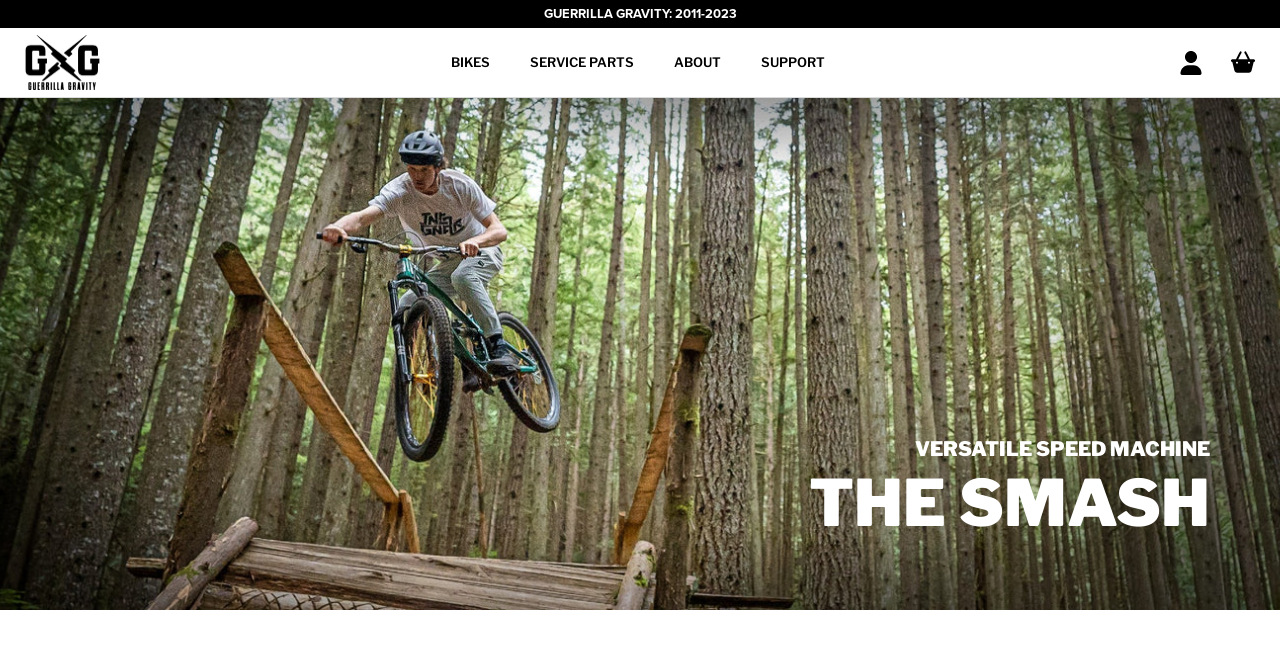

--- FILE ---
content_type: text/html; charset=utf-8
request_url: https://ridegg.com/collections/the-smash?option=Race
body_size: 44556
content:
<!DOCTYPE html>
<html lang="en">
<head>
<script type="application/vnd.locksmith+json" data-locksmith>{"version":"v173","locked":false,"initialized":true,"scope":"collection","access_granted":true,"access_denied":false,"requires_customer":false,"manual_lock":false,"remote_lock":false,"has_timeout":false,"remote_rendered":null,"hide_resource":false,"hide_links_to_resource":false,"transparent":true,"locks":{"all":[],"opened":[]},"keys":[],"keys_signature":"cdfb574bef523ec5c75703dba197ff985e1e9581026e785544be2f59d84d81b9","state":{"template":"collection.the-smash","theme":127727239304,"product":null,"collection":"the-smash","page":null,"blog":null,"article":null,"app":null},"now":1769100707,"path":"\/collections\/the-smash","locale_root_url":"\/","canonical_url":"https:\/\/ridegg.com\/collections\/the-smash","customer_id":null,"customer_id_signature":"cdfb574bef523ec5c75703dba197ff985e1e9581026e785544be2f59d84d81b9","cart":null}</script><script data-locksmith>!function(){var require=undefined,reqwest=function(){function succeed(e){var t=protocolRe.exec(e.url);return t=t&&t[1]||context.location.protocol,httpsRe.test(t)?twoHundo.test(e.request.status):!!e.request.response}function handleReadyState(e,t,n){return function(){return e._aborted?n(e.request):e._timedOut?n(e.request,"Request is aborted: timeout"):void(e.request&&4==e.request[readyState]&&(e.request.onreadystatechange=noop,succeed(e)?t(e.request):n(e.request)))}}function setHeaders(e,t){var n,s=t.headers||{};s.Accept=s.Accept||defaultHeaders.accept[t.type]||defaultHeaders.accept["*"];var r="undefined"!=typeof FormData&&t.data instanceof FormData;for(n in!t.crossOrigin&&!s[requestedWith]&&(s[requestedWith]=defaultHeaders.requestedWith),!s[contentType]&&!r&&(s[contentType]=t.contentType||defaultHeaders.contentType),s)s.hasOwnProperty(n)&&"setRequestHeader"in e&&e.setRequestHeader(n,s[n])}function setCredentials(e,t){"undefined"!=typeof t.withCredentials&&"undefined"!=typeof e.withCredentials&&(e.withCredentials=!!t.withCredentials)}function generalCallback(e){lastValue=e}function urlappend(e,t){return e+(/[?]/.test(e)?"&":"?")+t}function handleJsonp(e,t,n,s){var r=uniqid++,a=e.jsonpCallback||"callback",o=e.jsonpCallbackName||reqwest.getcallbackPrefix(r),i=new RegExp("((^|[?]|&)"+a+")=([^&]+)"),l=s.match(i),c=doc.createElement("script"),u=0,d=-1!==navigator.userAgent.indexOf("MSIE 10.0");return l?"?"===l[3]?s=s.replace(i,"$1="+o):o=l[3]:s=urlappend(s,a+"="+o),context[o]=generalCallback,c.type="text/javascript",c.src=s,c.async=!0,"undefined"!=typeof c.onreadystatechange&&!d&&(c.htmlFor=c.id="_reqwest_"+r),c.onload=c.onreadystatechange=function(){if(c[readyState]&&"complete"!==c[readyState]&&"loaded"!==c[readyState]||u)return!1;c.onload=c.onreadystatechange=null,c.onclick&&c.onclick(),t(lastValue),lastValue=undefined,head.removeChild(c),u=1},head.appendChild(c),{abort:function(){c.onload=c.onreadystatechange=null,n({},"Request is aborted: timeout",{}),lastValue=undefined,head.removeChild(c),u=1}}}function getRequest(e,t){var n,s=this.o,r=(s.method||"GET").toUpperCase(),a="string"==typeof s?s:s.url,o=!1!==s.processData&&s.data&&"string"!=typeof s.data?reqwest.toQueryString(s.data):s.data||null,i=!1;return("jsonp"==s.type||"GET"==r)&&o&&(a=urlappend(a,o),o=null),"jsonp"==s.type?handleJsonp(s,e,t,a):((n=s.xhr&&s.xhr(s)||xhr(s)).open(r,a,!1!==s.async),setHeaders(n,s),setCredentials(n,s),context[xDomainRequest]&&n instanceof context[xDomainRequest]?(n.onload=e,n.onerror=t,n.onprogress=function(){},i=!0):n.onreadystatechange=handleReadyState(this,e,t),s.before&&s.before(n),i?setTimeout(function(){n.send(o)},200):n.send(o),n)}function Reqwest(e,t){this.o=e,this.fn=t,init.apply(this,arguments)}function setType(e){return null===e?undefined:e.match("json")?"json":e.match("javascript")?"js":e.match("text")?"html":e.match("xml")?"xml":void 0}function init(o,fn){function complete(e){for(o.timeout&&clearTimeout(self.timeout),self.timeout=null;0<self._completeHandlers.length;)self._completeHandlers.shift()(e)}function success(resp){var type=o.type||resp&&setType(resp.getResponseHeader("Content-Type"));resp="jsonp"!==type?self.request:resp;var filteredResponse=globalSetupOptions.dataFilter(resp.responseText,type),r=filteredResponse;try{resp.responseText=r}catch(e){}if(r)switch(type){case"json":try{resp=context.JSON?context.JSON.parse(r):eval("("+r+")")}catch(err){return error(resp,"Could not parse JSON in response",err)}break;case"js":resp=eval(r);break;case"html":resp=r;break;case"xml":resp=resp.responseXML&&resp.responseXML.parseError&&resp.responseXML.parseError.errorCode&&resp.responseXML.parseError.reason?null:resp.responseXML}for(self._responseArgs.resp=resp,self._fulfilled=!0,fn(resp),self._successHandler(resp);0<self._fulfillmentHandlers.length;)resp=self._fulfillmentHandlers.shift()(resp);complete(resp)}function timedOut(){self._timedOut=!0,self.request.abort()}function error(e,t,n){for(e=self.request,self._responseArgs.resp=e,self._responseArgs.msg=t,self._responseArgs.t=n,self._erred=!0;0<self._errorHandlers.length;)self._errorHandlers.shift()(e,t,n);complete(e)}this.url="string"==typeof o?o:o.url,this.timeout=null,this._fulfilled=!1,this._successHandler=function(){},this._fulfillmentHandlers=[],this._errorHandlers=[],this._completeHandlers=[],this._erred=!1,this._responseArgs={};var self=this;fn=fn||function(){},o.timeout&&(this.timeout=setTimeout(function(){timedOut()},o.timeout)),o.success&&(this._successHandler=function(){o.success.apply(o,arguments)}),o.error&&this._errorHandlers.push(function(){o.error.apply(o,arguments)}),o.complete&&this._completeHandlers.push(function(){o.complete.apply(o,arguments)}),this.request=getRequest.call(this,success,error)}function reqwest(e,t){return new Reqwest(e,t)}function normalize(e){return e?e.replace(/\r?\n/g,"\r\n"):""}function serial(e,t){var n,s,r,a,o=e.name,i=e.tagName.toLowerCase(),l=function(e){e&&!e.disabled&&t(o,normalize(e.attributes.value&&e.attributes.value.specified?e.value:e.text))};if(!e.disabled&&o)switch(i){case"input":/reset|button|image|file/i.test(e.type)||(n=/checkbox/i.test(e.type),s=/radio/i.test(e.type),r=e.value,(!n&&!s||e.checked)&&t(o,normalize(n&&""===r?"on":r)));break;case"textarea":t(o,normalize(e.value));break;case"select":if("select-one"===e.type.toLowerCase())l(0<=e.selectedIndex?e.options[e.selectedIndex]:null);else for(a=0;e.length&&a<e.length;a++)e.options[a].selected&&l(e.options[a])}}function eachFormElement(){var e,t,a=this,n=function(e,t){var n,s,r;for(n=0;n<t.length;n++)for(r=e[byTag](t[n]),s=0;s<r.length;s++)serial(r[s],a)};for(t=0;t<arguments.length;t++)e=arguments[t],/input|select|textarea/i.test(e.tagName)&&serial(e,a),n(e,["input","select","textarea"])}function serializeQueryString(){return reqwest.toQueryString(reqwest.serializeArray.apply(null,arguments))}function serializeHash(){var n={};return eachFormElement.apply(function(e,t){e in n?(n[e]&&!isArray(n[e])&&(n[e]=[n[e]]),n[e].push(t)):n[e]=t},arguments),n}function buildParams(e,t,n,s){var r,a,o,i=/\[\]$/;if(isArray(t))for(a=0;t&&a<t.length;a++)o=t[a],n||i.test(e)?s(e,o):buildParams(e+"["+("object"==typeof o?a:"")+"]",o,n,s);else if(t&&"[object Object]"===t.toString())for(r in t)buildParams(e+"["+r+"]",t[r],n,s);else s(e,t)}var context=this,XHR2;if("window"in context)var doc=document,byTag="getElementsByTagName",head=doc[byTag]("head")[0];else try{XHR2=require("xhr2")}catch(ex){throw new Error("Peer dependency `xhr2` required! Please npm install xhr2")}var httpsRe=/^http/,protocolRe=/(^\w+):\/\//,twoHundo=/^(20\d|1223)$/,readyState="readyState",contentType="Content-Type",requestedWith="X-Requested-With",uniqid=0,callbackPrefix="reqwest_"+ +new Date,lastValue,xmlHttpRequest="XMLHttpRequest",xDomainRequest="XDomainRequest",noop=function(){},isArray="function"==typeof Array.isArray?Array.isArray:function(e){return e instanceof Array},defaultHeaders={contentType:"application/x-www-form-urlencoded",requestedWith:xmlHttpRequest,accept:{"*":"text/javascript, text/html, application/xml, text/xml, */*",xml:"application/xml, text/xml",html:"text/html",text:"text/plain",json:"application/json, text/javascript",js:"application/javascript, text/javascript"}},xhr=function(e){if(!0!==e.crossOrigin)return context[xmlHttpRequest]?new XMLHttpRequest:XHR2?new XHR2:new ActiveXObject("Microsoft.XMLHTTP");var t=context[xmlHttpRequest]?new XMLHttpRequest:null;if(t&&"withCredentials"in t)return t;if(context[xDomainRequest])return new XDomainRequest;throw new Error("Browser does not support cross-origin requests")},globalSetupOptions={dataFilter:function(e){return e}};return Reqwest.prototype={abort:function(){this._aborted=!0,this.request.abort()},retry:function(){init.call(this,this.o,this.fn)},then:function(e,t){return e=e||function(){},t=t||function(){},this._fulfilled?this._responseArgs.resp=e(this._responseArgs.resp):this._erred?t(this._responseArgs.resp,this._responseArgs.msg,this._responseArgs.t):(this._fulfillmentHandlers.push(e),this._errorHandlers.push(t)),this},always:function(e){return this._fulfilled||this._erred?e(this._responseArgs.resp):this._completeHandlers.push(e),this},fail:function(e){return this._erred?e(this._responseArgs.resp,this._responseArgs.msg,this._responseArgs.t):this._errorHandlers.push(e),this},"catch":function(e){return this.fail(e)}},reqwest.serializeArray=function(){var n=[];return eachFormElement.apply(function(e,t){n.push({name:e,value:t})},arguments),n},reqwest.serialize=function(){if(0===arguments.length)return"";var e,t=Array.prototype.slice.call(arguments,0);return(e=t.pop())&&e.nodeType&&t.push(e)&&(e=null),e&&(e=e.type),("map"==e?serializeHash:"array"==e?reqwest.serializeArray:serializeQueryString).apply(null,t)},reqwest.toQueryString=function(e,t){var n,s,r=t||!1,a=[],o=encodeURIComponent,i=function(e,t){t="function"==typeof t?t():null==t?"":t,a[a.length]=o(e)+"="+o(t)};if(isArray(e))for(s=0;e&&s<e.length;s++)i(e[s].name,e[s].value);else for(n in e)e.hasOwnProperty(n)&&buildParams(n,e[n],r,i);return a.join("&").replace(/%20/g,"+")},reqwest.getcallbackPrefix=function(){return callbackPrefix},reqwest.compat=function(e,t){return e&&(e.type&&(e.method=e.type)&&delete e.type,e.dataType&&(e.type=e.dataType),e.jsonpCallback&&(e.jsonpCallbackName=e.jsonpCallback)&&delete e.jsonpCallback,e.jsonp&&(e.jsonpCallback=e.jsonp)),new Reqwest(e,t)},reqwest.ajaxSetup=function(e){for(var t in e=e||{})globalSetupOptions[t]=e[t]},reqwest}();
/*!
  * Reqwest! A general purpose XHR connection manager
  * license MIT (c) Dustin Diaz 2015
  * https://github.com/ded/reqwest
  */!function(){var o=window.Locksmith={},e=document.querySelector('script[type="application/vnd.locksmith+json"]'),n=e&&e.innerHTML;if(o.state={},o.util={},o.loading=!1,n)try{o.state=JSON.parse(n)}catch(u){}if(document.addEventListener&&document.querySelector){var s,r,a,t=[76,79,67,75,83,77,73,84,72,49,49],i=function(){r=t.slice(0)},l="style",c=function(e){e&&27!==e.keyCode&&"click"!==e.type||(document.removeEventListener("keydown",c),document.removeEventListener("click",c),s&&document.body.removeChild(s),s=null)};i(),document.addEventListener("keyup",function(e){if(e.keyCode===r[0]){if(clearTimeout(a),r.shift(),0<r.length)return void(a=setTimeout(i,1e3));i(),c(),(s=document.createElement("div"))[l].width="50%",s[l].maxWidth="1000px",s[l].height="85%",s[l].border="1px rgba(0, 0, 0, 0.2) solid",s[l].background="rgba(255, 255, 255, 0.99)",s[l].borderRadius="4px",s[l].position="fixed",s[l].top="50%",s[l].left="50%",s[l].transform="translateY(-50%) translateX(-50%)",s[l].boxShadow="0 2px 5px rgba(0, 0, 0, 0.3), 0 0 100vh 100vw rgba(0, 0, 0, 0.5)",s[l].zIndex="2147483645";var t=document.createElement("textarea");t.value=JSON.stringify(JSON.parse(n),null,2),t[l].border="none",t[l].display="block",t[l].boxSizing="border-box",t[l].width="100%",t[l].height="100%",t[l].background="transparent",t[l].padding="22px",t[l].fontFamily="monospace",t[l].fontSize="14px",t[l].color="#333",t[l].resize="none",t[l].outline="none",t.readOnly=!0,s.appendChild(t),document.body.appendChild(s),t.addEventListener("click",function(e){e.stopImmediatePropagation()}),t.select(),document.addEventListener("keydown",c),document.addEventListener("click",c)}})}o.isEmbedded=-1!==window.location.search.indexOf("_ab=0&_fd=0&_sc=1"),o.path=o.state.path||window.location.pathname,o.basePath=o.state.locale_root_url.concat("/apps/locksmith").replace(/^\/\//,"/"),o.reloading=!1,o.util.console=window.console||{log:function(){},error:function(){}},o.util.makeUrl=function(e,t){var n,s=o.basePath+e,r=[],a=o.cache();for(n in a)r.push(n+"="+encodeURIComponent(a[n]));for(n in t)r.push(n+"="+encodeURIComponent(t[n]));return o.state.customer_id&&(r.push("customer_id="+encodeURIComponent(o.state.customer_id)),r.push("customer_id_signature="+encodeURIComponent(o.state.customer_id_signature))),s+=(-1===s.indexOf("?")?"?":"&")+r.join("&")},o._initializeCallbacks=[],o.on=function(e,t){if("initialize"!==e)throw'Locksmith.on() currently only supports the "initialize" event';o._initializeCallbacks.push(t)},o.initializeSession=function(e){if(!o.isEmbedded){var t=!1,n=!0,s=!0;(e=e||{}).silent&&(s=n=!(t=!0)),o.ping({silent:t,spinner:n,reload:s,callback:function(){o._initializeCallbacks.forEach(function(e){e()})}})}},o.cache=function(e){var t={};try{var n=function r(e){return(document.cookie.match("(^|; )"+e+"=([^;]*)")||0)[2]};t=JSON.parse(decodeURIComponent(n("locksmith-params")||"{}"))}catch(u){}if(e){for(var s in e)t[s]=e[s];document.cookie="locksmith-params=; expires=Thu, 01 Jan 1970 00:00:00 GMT; path=/",document.cookie="locksmith-params="+encodeURIComponent(JSON.stringify(t))+"; path=/"}return t},o.cache.cart=o.state.cart,o.cache.cartLastSaved=null,o.params=o.cache(),o.util.reload=function(){o.reloading=!0;try{window.location.href=window.location.href.replace(/#.*/,"")}catch(u){o.util.console.error("Preferred reload method failed",u),window.location.reload()}},o.cache.saveCart=function(e){if(!o.cache.cart||o.cache.cart===o.cache.cartLastSaved)return e?e():null;var t=o.cache.cartLastSaved;o.cache.cartLastSaved=o.cache.cart,reqwest({url:"/cart/update.json",method:"post",type:"json",data:{attributes:{locksmith:o.cache.cart}},complete:e,error:function(e){if(o.cache.cartLastSaved=t,!o.reloading)throw e}})},o.util.spinnerHTML='<style>body{background:#FFF}@keyframes spin{from{transform:rotate(0deg)}to{transform:rotate(360deg)}}#loading{display:flex;width:100%;height:50vh;color:#777;align-items:center;justify-content:center}#loading .spinner{display:block;animation:spin 600ms linear infinite;position:relative;width:50px;height:50px}#loading .spinner-ring{stroke:currentColor;stroke-dasharray:100%;stroke-width:2px;stroke-linecap:round;fill:none}</style><div id="loading"><div class="spinner"><svg width="100%" height="100%"><svg preserveAspectRatio="xMinYMin"><circle class="spinner-ring" cx="50%" cy="50%" r="45%"></circle></svg></svg></div></div>',o.util.clobberBody=function(e){document.body.innerHTML=e},o.util.clobberDocument=function(e){e.responseText&&(e=e.responseText),document.documentElement&&document.removeChild(document.documentElement);var t=document.open("text/html","replace");t.writeln(e),t.close(),setTimeout(function(){var e=t.querySelector("[autofocus]");e&&e.focus()},100)},o.util.serializeForm=function(e){if(e&&"FORM"===e.nodeName){var t,n,s={};for(t=e.elements.length-1;0<=t;t-=1)if(""!==e.elements[t].name)switch(e.elements[t].nodeName){case"INPUT":switch(e.elements[t].type){default:case"text":case"hidden":case"password":case"button":case"reset":case"submit":s[e.elements[t].name]=e.elements[t].value;break;case"checkbox":case"radio":e.elements[t].checked&&(s[e.elements[t].name]=e.elements[t].value);break;case"file":}break;case"TEXTAREA":s[e.elements[t].name]=e.elements[t].value;break;case"SELECT":switch(e.elements[t].type){case"select-one":s[e.elements[t].name]=e.elements[t].value;break;case"select-multiple":for(n=e.elements[t].options.length-1;0<=n;n-=1)e.elements[t].options[n].selected&&(s[e.elements[t].name]=e.elements[t].options[n].value)}break;case"BUTTON":switch(e.elements[t].type){case"reset":case"submit":case"button":s[e.elements[t].name]=e.elements[t].value}}return s}},o.util.on=function(e,a,o,t){t=t||document;var i="locksmith-"+e+a,n=function(e){var t=e.target,n=e.target.parentElement,s=t.className.baseVal||t.className||"",r=n.className.baseVal||n.className||"";("string"==typeof s&&-1!==s.split(/\s+/).indexOf(a)||"string"==typeof r&&-1!==r.split(/\s+/).indexOf(a))&&!e[i]&&(e[i]=!0,o(e))};t.attachEvent?t.attachEvent(e,n):t.addEventListener(e,n,!1)},o.util.enableActions=function(e){o.util.on("click","locksmith-action",function(e){e.preventDefault();var t=e.target;t.dataset.confirmWith&&!confirm(t.dataset.confirmWith)||(t.disabled=!0,t.innerText=t.dataset.disableWith,o.post("/action",t.dataset.locksmithParams,{spinner:!1,type:"text",success:function(e){(e=JSON.parse(e.responseText)).message&&alert(e.message),o.util.reload()}}))},e)},o.util.inject=function(e,t){var n=["data","locksmith","append"];if(-1!==t.indexOf(n.join("-"))){var s=document.createElement("div");s.innerHTML=t,e.appendChild(s)}else e.innerHTML=t;var r,a,o=e.querySelectorAll("script");for(a=0;a<o.length;++a){r=o[a];var i=document.createElement("script");if(r.type&&(i.type=r.type),r.src)i.src=r.src;else{var l=document.createTextNode(r.innerHTML);i.appendChild(l)}e.appendChild(i)}var c=e.querySelector("[autofocus]");c&&c.focus()},o.post=function(e,t,n){!1!==(n=n||{}).spinner&&o.util.clobberBody(o.util.spinnerHTML);var s={};n.container===document?(s.layout=1,n.success=function(e){document.getElementById(n.container);o.util.clobberDocument(e)}):n.container&&(s.layout=0,n.success=function(e){var t=document.getElementById(n.container);o.util.inject(t,e),t.id===t.firstChild.id&&t.parentElement.replaceChild(t.firstChild,t)}),n.form_type&&(t.form_type=n.form_type),o.loading=!0;var r=o.util.makeUrl(e,s);reqwest({url:r,method:"post",type:n.type||"html",data:t,complete:function(){o.loading=!1},error:function(e){if(!o.reloading)if("dashboard.weglot.com"!==window.location.host){if(!n.silent)throw alert("Something went wrong! Please refresh and try again."),e;console.error(e)}else console.error(e)},success:n.success||o.util.clobberDocument})},o.postResource=function(e,t){e.path=o.path,e.search=window.location.search,e.state=o.state,e.passcode&&(e.passcode=e.passcode.trim()),e.email&&(e.email=e.email.trim()),e.state.cart=o.cache.cart,e.locksmith_json=o.jsonTag,e.locksmith_json_signature=o.jsonTagSignature,o.post("/resource",e,t)},o.ping=function(e){if(!o.isEmbedded){e=e||{};var t=function(){e.reload?o.util.reload():"function"==typeof e.callback&&e.callback()};o.post("/ping",{path:o.path,search:window.location.search,state:o.state},{spinner:!!e.spinner,silent:"undefined"==typeof e.silent||e.silent,type:"text",success:function(e){(e=JSON.parse(e.responseText)).messages&&0<e.messages.length&&o.showMessages(e.messages),e.cart&&o.cache.cart!==e.cart?(o.cache.cart=e.cart,o.cache.saveCart(function(){t(),e.cart&&e.cart.match(/^.+:/)&&o.util.reload()})):t()}})}},o.timeoutMonitor=function(){var e=o.cache.cart;o.ping({callback:function(){e!==o.cache.cart||setTimeout(function(){o.timeoutMonitor()},6e4)}})},o.showMessages=function(e){var t=document.createElement("div");t.style.position="fixed",t.style.left=0,t.style.right=0,t.style.bottom="-50px",t.style.opacity=0,t.style.background="#191919",t.style.color="#ddd",t.style.transition="bottom 0.2s, opacity 0.2s",t.style.zIndex=999999,t.innerHTML="        <style>          .locksmith-ab .locksmith-b { display: none; }          .locksmith-ab.toggled .locksmith-b { display: flex; }          .locksmith-ab.toggled .locksmith-a { display: none; }          .locksmith-flex { display: flex; flex-wrap: wrap; justify-content: space-between; align-items: center; padding: 10px 20px; }          .locksmith-message + .locksmith-message { border-top: 1px #555 solid; }          .locksmith-message a { color: inherit; font-weight: bold; }          .locksmith-message a:hover { color: inherit; opacity: 0.8; }          a.locksmith-ab-toggle { font-weight: inherit; text-decoration: underline; }          .locksmith-text { flex-grow: 1; }          .locksmith-cta { flex-grow: 0; text-align: right; }          .locksmith-cta button { transform: scale(0.8); transform-origin: left; }          .locksmith-cta > * { display: block; }          .locksmith-cta > * + * { margin-top: 10px; }          .locksmith-message a.locksmith-close { flex-grow: 0; text-decoration: none; margin-left: 15px; font-size: 30px; font-family: monospace; display: block; padding: 2px 10px; }                    @media screen and (max-width: 600px) {            .locksmith-wide-only { display: none !important; }            .locksmith-flex { padding: 0 15px; }            .locksmith-flex > * { margin-top: 5px; margin-bottom: 5px; }            .locksmith-cta { text-align: left; }          }                    @media screen and (min-width: 601px) {            .locksmith-narrow-only { display: none !important; }          }        </style>      "+e.map(function(e){return'<div class="locksmith-message">'+e+"</div>"}).join(""),document.body.appendChild(t),document.body.style.position="relative",document.body.parentElement.style.paddingBottom=t.offsetHeight+"px",setTimeout(function(){t.style.bottom=0,t.style.opacity=1},50),o.util.on("click","locksmith-ab-toggle",function(e){e.preventDefault();for(var t=e.target.parentElement;-1===t.className.split(" ").indexOf("locksmith-ab");)t=t.parentElement;-1!==t.className.split(" ").indexOf("toggled")?t.className=t.className.replace("toggled",""):t.className=t.className+" toggled"}),o.util.enableActions(t)}}()}();</script>
      <script data-locksmith>Locksmith.cache.cart=null</script>


  <script data-locksmith>Locksmith.jsonTag="\u003cscript type=\"application\/vnd.locksmith+json\" data-locksmith\u003e{\"version\":\"v173\",\"locked\":false,\"initialized\":true,\"scope\":\"collection\",\"access_granted\":true,\"access_denied\":false,\"requires_customer\":false,\"manual_lock\":false,\"remote_lock\":false,\"has_timeout\":false,\"remote_rendered\":null,\"hide_resource\":false,\"hide_links_to_resource\":false,\"transparent\":true,\"locks\":{\"all\":[],\"opened\":[]},\"keys\":[],\"keys_signature\":\"cdfb574bef523ec5c75703dba197ff985e1e9581026e785544be2f59d84d81b9\",\"state\":{\"template\":\"collection.the-smash\",\"theme\":127727239304,\"product\":null,\"collection\":\"the-smash\",\"page\":null,\"blog\":null,\"article\":null,\"app\":null},\"now\":1769100707,\"path\":\"\\\/collections\\\/the-smash\",\"locale_root_url\":\"\\\/\",\"canonical_url\":\"https:\\\/\\\/ridegg.com\\\/collections\\\/the-smash\",\"customer_id\":null,\"customer_id_signature\":\"cdfb574bef523ec5c75703dba197ff985e1e9581026e785544be2f59d84d81b9\",\"cart\":null}\u003c\/script\u003e";Locksmith.jsonTagSignature="e6ab53aa6c4f447f1be26203cbcc55e9e0384a1dc4d539a2aeb229313e3f4777"</script>
<!-- Stock Alerts is generated by Ordersify -->
<style type="text/css">.osf_inline_button { margin-top: 20px !important; }
.osf_inline_button { border: 0 !important; }
.osf_close_button { width: 40px !important; height: 40px !important; min-width: auto !important; } .osf_submit_button { height: 58px; } .osf_heading { margin-bottom: 15px !important; } .osf_input { height: 58px !important; }</style><script type="text/javascript">
  window.ORDERSIFY_BIS = window.ORDERSIFY_BIS || {};
  window.ORDERSIFY_BIS.template = "collection.the-smash";
  window.ORDERSIFY_BIS.language = "en";
  window.ORDERSIFY_BIS.primary_language = "en";
  
  
  window.ORDERSIFY_BIS.product_collections = [];
  window.ORDERSIFY_BIS.variant_inventory = [];
  window.ORDERSIFY_BIS.collection_product_inventories = [];
  window.ORDERSIFY_BIS.collection_product_collections = [];
  
  window.ORDERSIFY_BIS.collection_products = [{"id":6952482799752,"title":"The Smash - Frameset \u0026 Custom Build","handle":"thesmash-frameset","description":"\u003cp data-mce-fragment=\"1\"\u003e\u003cem\u003eTravel: 150 mm | Wheelsize: 29\"\u003c\/em\u003e\u003c\/p\u003e\n\u003cp data-mce-fragment=\"1\"\u003eThe Smash is our All Mountain bike, ready for anything that stands in its way. Blurring the lines between an aggressive trail bike and a backcountry enduro bike, it’s always up to the challenge. For the riders that pick their own line, take singletrack less traveled, and always go for the bonus lap, The Smash is for you.\u003c\/p\u003e","published_at":"2023-11-16T08:29:18-07:00","created_at":"2022-06-30T11:32:41-06:00","vendor":"Select Your Components","type":"Frameset","tags":["2020","2021","custom","frameset","new"],"price":309500,"price_min":309500,"price_max":309500,"available":false,"price_varies":false,"compare_at_price":null,"compare_at_price_min":0,"compare_at_price_max":0,"compare_at_price_varies":false,"variants":[{"id":41096747057288,"title":"Colorado Racing Green \/ Size 2","option1":"Colorado Racing Green","option2":"Size 2","option3":null,"sku":"SHO817","requires_shipping":true,"taxable":true,"featured_image":{"id":32231593214088,"product_id":6952482799752,"position":1,"created_at":"2023-04-03T14:14:44-06:00","updated_at":"2023-07-11T15:11:01-06:00","alt":null,"width":1200,"height":1200,"src":"\/\/ridegg.com\/cdn\/shop\/products\/ts-green-frameset-quarter.png?v=1689109861","variant_ids":[41096747057288,41096747090056,41096747122824]},"available":false,"name":"The Smash - Frameset \u0026 Custom Build - Colorado Racing Green \/ Size 2","public_title":"Colorado Racing Green \/ Size 2","options":["Colorado Racing Green","Size 2"],"price":309500,"weight":3183,"compare_at_price":null,"inventory_management":"shopify","barcode":"","featured_media":{"alt":null,"id":24512206602376,"position":1,"preview_image":{"aspect_ratio":1.0,"height":1200,"width":1200,"src":"\/\/ridegg.com\/cdn\/shop\/products\/ts-green-frameset-quarter.png?v=1689109861"}},"requires_selling_plan":false,"selling_plan_allocations":[]},{"id":41096747090056,"title":"Colorado Racing Green \/ Size 3","option1":"Colorado Racing Green","option2":"Size 3","option3":null,"sku":"SHO818","requires_shipping":true,"taxable":true,"featured_image":{"id":32231593214088,"product_id":6952482799752,"position":1,"created_at":"2023-04-03T14:14:44-06:00","updated_at":"2023-07-11T15:11:01-06:00","alt":null,"width":1200,"height":1200,"src":"\/\/ridegg.com\/cdn\/shop\/products\/ts-green-frameset-quarter.png?v=1689109861","variant_ids":[41096747057288,41096747090056,41096747122824]},"available":false,"name":"The Smash - Frameset \u0026 Custom Build - Colorado Racing Green \/ Size 3","public_title":"Colorado Racing Green \/ Size 3","options":["Colorado Racing Green","Size 3"],"price":309500,"weight":3301,"compare_at_price":null,"inventory_management":"shopify","barcode":"","featured_media":{"alt":null,"id":24512206602376,"position":1,"preview_image":{"aspect_ratio":1.0,"height":1200,"width":1200,"src":"\/\/ridegg.com\/cdn\/shop\/products\/ts-green-frameset-quarter.png?v=1689109861"}},"requires_selling_plan":false,"selling_plan_allocations":[]},{"id":41096747122824,"title":"Colorado Racing Green \/ Size 4","option1":"Colorado Racing Green","option2":"Size 4","option3":null,"sku":"SHO819","requires_shipping":true,"taxable":true,"featured_image":{"id":32231593214088,"product_id":6952482799752,"position":1,"created_at":"2023-04-03T14:14:44-06:00","updated_at":"2023-07-11T15:11:01-06:00","alt":null,"width":1200,"height":1200,"src":"\/\/ridegg.com\/cdn\/shop\/products\/ts-green-frameset-quarter.png?v=1689109861","variant_ids":[41096747057288,41096747090056,41096747122824]},"available":false,"name":"The Smash - Frameset \u0026 Custom Build - Colorado Racing Green \/ Size 4","public_title":"Colorado Racing Green \/ Size 4","options":["Colorado Racing Green","Size 4"],"price":309500,"weight":3591,"compare_at_price":null,"inventory_management":"shopify","barcode":"","featured_media":{"alt":null,"id":24512206602376,"position":1,"preview_image":{"aspect_ratio":1.0,"height":1200,"width":1200,"src":"\/\/ridegg.com\/cdn\/shop\/products\/ts-green-frameset-quarter.png?v=1689109861"}},"requires_selling_plan":false,"selling_plan_allocations":[]},{"id":41096746958984,"title":"Alpine Blue \/ Size 2","option1":"Alpine Blue","option2":"Size 2","option3":null,"sku":"SHO641","requires_shipping":true,"taxable":true,"featured_image":{"id":32291751395464,"product_id":6952482799752,"position":4,"created_at":"2023-04-24T14:04:50-06:00","updated_at":"2023-07-11T15:11:01-06:00","alt":null,"width":1200,"height":1200,"src":"\/\/ridegg.com\/cdn\/shop\/files\/TheSmashfamesetquarterBlue.png?v=1689109861","variant_ids":[41096746958984,41096746991752,41096747024520]},"available":false,"name":"The Smash - Frameset \u0026 Custom Build - Alpine Blue \/ Size 2","public_title":"Alpine Blue \/ Size 2","options":["Alpine Blue","Size 2"],"price":309500,"weight":3183,"compare_at_price":null,"inventory_management":"shopify","barcode":"","featured_media":{"alt":null,"id":24573237428360,"position":4,"preview_image":{"aspect_ratio":1.0,"height":1200,"width":1200,"src":"\/\/ridegg.com\/cdn\/shop\/files\/TheSmashfamesetquarterBlue.png?v=1689109861"}},"requires_selling_plan":false,"selling_plan_allocations":[]},{"id":41096746991752,"title":"Alpine Blue \/ Size 3","option1":"Alpine Blue","option2":"Size 3","option3":null,"sku":"SHO642","requires_shipping":true,"taxable":true,"featured_image":{"id":32291751395464,"product_id":6952482799752,"position":4,"created_at":"2023-04-24T14:04:50-06:00","updated_at":"2023-07-11T15:11:01-06:00","alt":null,"width":1200,"height":1200,"src":"\/\/ridegg.com\/cdn\/shop\/files\/TheSmashfamesetquarterBlue.png?v=1689109861","variant_ids":[41096746958984,41096746991752,41096747024520]},"available":false,"name":"The Smash - Frameset \u0026 Custom Build - Alpine Blue \/ Size 3","public_title":"Alpine Blue \/ Size 3","options":["Alpine Blue","Size 3"],"price":309500,"weight":3301,"compare_at_price":null,"inventory_management":"shopify","barcode":"","featured_media":{"alt":null,"id":24573237428360,"position":4,"preview_image":{"aspect_ratio":1.0,"height":1200,"width":1200,"src":"\/\/ridegg.com\/cdn\/shop\/files\/TheSmashfamesetquarterBlue.png?v=1689109861"}},"requires_selling_plan":false,"selling_plan_allocations":[]},{"id":41096747024520,"title":"Alpine Blue \/ Size 4","option1":"Alpine Blue","option2":"Size 4","option3":null,"sku":"SHO643","requires_shipping":true,"taxable":true,"featured_image":{"id":32291751395464,"product_id":6952482799752,"position":4,"created_at":"2023-04-24T14:04:50-06:00","updated_at":"2023-07-11T15:11:01-06:00","alt":null,"width":1200,"height":1200,"src":"\/\/ridegg.com\/cdn\/shop\/files\/TheSmashfamesetquarterBlue.png?v=1689109861","variant_ids":[41096746958984,41096746991752,41096747024520]},"available":false,"name":"The Smash - Frameset \u0026 Custom Build - Alpine Blue \/ Size 4","public_title":"Alpine Blue \/ Size 4","options":["Alpine Blue","Size 4"],"price":309500,"weight":3591,"compare_at_price":null,"inventory_management":"shopify","barcode":"","featured_media":{"alt":null,"id":24573237428360,"position":4,"preview_image":{"aspect_ratio":1.0,"height":1200,"width":1200,"src":"\/\/ridegg.com\/cdn\/shop\/files\/TheSmashfamesetquarterBlue.png?v=1689109861"}},"requires_selling_plan":false,"selling_plan_allocations":[]},{"id":41096746860680,"title":"Picante Red \/ Size 2","option1":"Picante Red","option2":"Size 2","option3":null,"sku":"SHO638","requires_shipping":true,"taxable":true,"featured_image":{"id":32285088546952,"product_id":6952482799752,"position":5,"created_at":"2023-04-21T16:58:58-06:00","updated_at":"2023-07-11T15:11:01-06:00","alt":null,"width":1200,"height":1200,"src":"\/\/ridegg.com\/cdn\/shop\/products\/TheSmashfamesetquarterred.png?v=1689109861","variant_ids":[41096746860680,41096746893448,41096746926216]},"available":false,"name":"The Smash - Frameset \u0026 Custom Build - Picante Red \/ Size 2","public_title":"Picante Red \/ Size 2","options":["Picante Red","Size 2"],"price":309500,"weight":3183,"compare_at_price":null,"inventory_management":"shopify","barcode":"","featured_media":{"alt":null,"id":24566476963976,"position":5,"preview_image":{"aspect_ratio":1.0,"height":1200,"width":1200,"src":"\/\/ridegg.com\/cdn\/shop\/products\/TheSmashfamesetquarterred.png?v=1689109861"}},"requires_selling_plan":false,"selling_plan_allocations":[]},{"id":41096746893448,"title":"Picante Red \/ Size 3","option1":"Picante Red","option2":"Size 3","option3":null,"sku":"SHO639","requires_shipping":true,"taxable":true,"featured_image":{"id":32285088546952,"product_id":6952482799752,"position":5,"created_at":"2023-04-21T16:58:58-06:00","updated_at":"2023-07-11T15:11:01-06:00","alt":null,"width":1200,"height":1200,"src":"\/\/ridegg.com\/cdn\/shop\/products\/TheSmashfamesetquarterred.png?v=1689109861","variant_ids":[41096746860680,41096746893448,41096746926216]},"available":false,"name":"The Smash - Frameset \u0026 Custom Build - Picante Red \/ Size 3","public_title":"Picante Red \/ Size 3","options":["Picante Red","Size 3"],"price":309500,"weight":3301,"compare_at_price":null,"inventory_management":"shopify","barcode":"","featured_media":{"alt":null,"id":24566476963976,"position":5,"preview_image":{"aspect_ratio":1.0,"height":1200,"width":1200,"src":"\/\/ridegg.com\/cdn\/shop\/products\/TheSmashfamesetquarterred.png?v=1689109861"}},"requires_selling_plan":false,"selling_plan_allocations":[]},{"id":41096746926216,"title":"Picante Red \/ Size 4","option1":"Picante Red","option2":"Size 4","option3":null,"sku":"SHO640","requires_shipping":true,"taxable":true,"featured_image":{"id":32285088546952,"product_id":6952482799752,"position":5,"created_at":"2023-04-21T16:58:58-06:00","updated_at":"2023-07-11T15:11:01-06:00","alt":null,"width":1200,"height":1200,"src":"\/\/ridegg.com\/cdn\/shop\/products\/TheSmashfamesetquarterred.png?v=1689109861","variant_ids":[41096746860680,41096746893448,41096746926216]},"available":false,"name":"The Smash - Frameset \u0026 Custom Build - Picante Red \/ Size 4","public_title":"Picante Red \/ Size 4","options":["Picante Red","Size 4"],"price":309500,"weight":3591,"compare_at_price":null,"inventory_management":"shopify","barcode":"","featured_media":{"alt":null,"id":24566476963976,"position":5,"preview_image":{"aspect_ratio":1.0,"height":1200,"width":1200,"src":"\/\/ridegg.com\/cdn\/shop\/products\/TheSmashfamesetquarterred.png?v=1689109861"}},"requires_selling_plan":false,"selling_plan_allocations":[]},{"id":41096746762376,"title":"Stealth \/ Size 2","option1":"Stealth","option2":"Size 2","option3":null,"sku":"SHO635","requires_shipping":true,"taxable":true,"featured_image":{"id":32285094084744,"product_id":6952482799752,"position":6,"created_at":"2023-04-21T17:01:17-06:00","updated_at":"2023-07-11T15:11:01-06:00","alt":null,"width":1200,"height":1200,"src":"\/\/ridegg.com\/cdn\/shop\/products\/TheSmashfamesetquarterstealth.png?v=1689109861","variant_ids":[41096746762376,41096746795144,41096746827912]},"available":false,"name":"The Smash - Frameset \u0026 Custom Build - Stealth \/ Size 2","public_title":"Stealth \/ Size 2","options":["Stealth","Size 2"],"price":309500,"weight":3183,"compare_at_price":null,"inventory_management":"shopify","barcode":"","featured_media":{"alt":null,"id":24566482763912,"position":6,"preview_image":{"aspect_ratio":1.0,"height":1200,"width":1200,"src":"\/\/ridegg.com\/cdn\/shop\/products\/TheSmashfamesetquarterstealth.png?v=1689109861"}},"requires_selling_plan":false,"selling_plan_allocations":[]},{"id":41096746795144,"title":"Stealth \/ Size 3","option1":"Stealth","option2":"Size 3","option3":null,"sku":"SHO636","requires_shipping":true,"taxable":true,"featured_image":{"id":32285094084744,"product_id":6952482799752,"position":6,"created_at":"2023-04-21T17:01:17-06:00","updated_at":"2023-07-11T15:11:01-06:00","alt":null,"width":1200,"height":1200,"src":"\/\/ridegg.com\/cdn\/shop\/products\/TheSmashfamesetquarterstealth.png?v=1689109861","variant_ids":[41096746762376,41096746795144,41096746827912]},"available":false,"name":"The Smash - Frameset \u0026 Custom Build - Stealth \/ Size 3","public_title":"Stealth \/ Size 3","options":["Stealth","Size 3"],"price":309500,"weight":3301,"compare_at_price":null,"inventory_management":"shopify","barcode":"","featured_media":{"alt":null,"id":24566482763912,"position":6,"preview_image":{"aspect_ratio":1.0,"height":1200,"width":1200,"src":"\/\/ridegg.com\/cdn\/shop\/products\/TheSmashfamesetquarterstealth.png?v=1689109861"}},"requires_selling_plan":false,"selling_plan_allocations":[]},{"id":41096746827912,"title":"Stealth \/ Size 4","option1":"Stealth","option2":"Size 4","option3":null,"sku":"SHO637","requires_shipping":true,"taxable":true,"featured_image":{"id":32285094084744,"product_id":6952482799752,"position":6,"created_at":"2023-04-21T17:01:17-06:00","updated_at":"2023-07-11T15:11:01-06:00","alt":null,"width":1200,"height":1200,"src":"\/\/ridegg.com\/cdn\/shop\/products\/TheSmashfamesetquarterstealth.png?v=1689109861","variant_ids":[41096746762376,41096746795144,41096746827912]},"available":false,"name":"The Smash - Frameset \u0026 Custom Build - Stealth \/ Size 4","public_title":"Stealth \/ Size 4","options":["Stealth","Size 4"],"price":309500,"weight":3591,"compare_at_price":null,"inventory_management":"shopify","barcode":"","featured_media":{"alt":null,"id":24566482763912,"position":6,"preview_image":{"aspect_ratio":1.0,"height":1200,"width":1200,"src":"\/\/ridegg.com\/cdn\/shop\/products\/TheSmashfamesetquarterstealth.png?v=1689109861"}},"requires_selling_plan":false,"selling_plan_allocations":[]}],"images":["\/\/ridegg.com\/cdn\/shop\/products\/ts-green-frameset-quarter.png?v=1689109861","\/\/ridegg.com\/cdn\/shop\/products\/green-ts.png?v=1689109861","\/\/ridegg.com\/cdn\/shop\/products\/TS-Frameset-rear-detail.png?v=1689109861","\/\/ridegg.com\/cdn\/shop\/files\/TheSmashfamesetquarterBlue.png?v=1689109861","\/\/ridegg.com\/cdn\/shop\/products\/TheSmashfamesetquarterred.png?v=1689109861","\/\/ridegg.com\/cdn\/shop\/products\/TheSmashfamesetquarterstealth.png?v=1689109861"],"featured_image":"\/\/ridegg.com\/cdn\/shop\/products\/ts-green-frameset-quarter.png?v=1689109861","options":["Color","Size"],"media":[{"alt":null,"id":24512206602376,"position":1,"preview_image":{"aspect_ratio":1.0,"height":1200,"width":1200,"src":"\/\/ridegg.com\/cdn\/shop\/products\/ts-green-frameset-quarter.png?v=1689109861"},"aspect_ratio":1.0,"height":1200,"media_type":"image","src":"\/\/ridegg.com\/cdn\/shop\/products\/ts-green-frameset-quarter.png?v=1689109861","width":1200},{"alt":null,"id":24512206766216,"position":2,"preview_image":{"aspect_ratio":1.0,"height":1200,"width":1200,"src":"\/\/ridegg.com\/cdn\/shop\/products\/green-ts.png?v=1689109861"},"aspect_ratio":1.0,"height":1200,"media_type":"image","src":"\/\/ridegg.com\/cdn\/shop\/products\/green-ts.png?v=1689109861","width":1200},{"alt":null,"id":24512206831752,"position":3,"preview_image":{"aspect_ratio":1.0,"height":1200,"width":1200,"src":"\/\/ridegg.com\/cdn\/shop\/products\/TS-Frameset-rear-detail.png?v=1689109861"},"aspect_ratio":1.0,"height":1200,"media_type":"image","src":"\/\/ridegg.com\/cdn\/shop\/products\/TS-Frameset-rear-detail.png?v=1689109861","width":1200},{"alt":null,"id":24573237428360,"position":4,"preview_image":{"aspect_ratio":1.0,"height":1200,"width":1200,"src":"\/\/ridegg.com\/cdn\/shop\/files\/TheSmashfamesetquarterBlue.png?v=1689109861"},"aspect_ratio":1.0,"height":1200,"media_type":"image","src":"\/\/ridegg.com\/cdn\/shop\/files\/TheSmashfamesetquarterBlue.png?v=1689109861","width":1200},{"alt":null,"id":24566476963976,"position":5,"preview_image":{"aspect_ratio":1.0,"height":1200,"width":1200,"src":"\/\/ridegg.com\/cdn\/shop\/products\/TheSmashfamesetquarterred.png?v=1689109861"},"aspect_ratio":1.0,"height":1200,"media_type":"image","src":"\/\/ridegg.com\/cdn\/shop\/products\/TheSmashfamesetquarterred.png?v=1689109861","width":1200},{"alt":null,"id":24566482763912,"position":6,"preview_image":{"aspect_ratio":1.0,"height":1200,"width":1200,"src":"\/\/ridegg.com\/cdn\/shop\/products\/TheSmashfamesetquarterstealth.png?v=1689109861"},"aspect_ratio":1.0,"height":1200,"media_type":"image","src":"\/\/ridegg.com\/cdn\/shop\/products\/TheSmashfamesetquarterstealth.png?v=1689109861","width":1200}],"requires_selling_plan":false,"selling_plan_groups":[],"content":"\u003cp data-mce-fragment=\"1\"\u003e\u003cem\u003eTravel: 150 mm | Wheelsize: 29\"\u003c\/em\u003e\u003c\/p\u003e\n\u003cp data-mce-fragment=\"1\"\u003eThe Smash is our All Mountain bike, ready for anything that stands in its way. Blurring the lines between an aggressive trail bike and a backcountry enduro bike, it’s always up to the challenge. For the riders that pick their own line, take singletrack less traveled, and always go for the bonus lap, The Smash is for you.\u003c\/p\u003e"}];
  
window.ORDERSIFY_BIS.collection_product_collections[6952482799752] = [];
     
      window.ORDERSIFY_BIS.collection_product_inventories[41096747057288] = { inventory_management: "shopify", inventory_policy: "deny", inventory_quantity: 0};
     
      window.ORDERSIFY_BIS.collection_product_inventories[41096747090056] = { inventory_management: "shopify", inventory_policy: "deny", inventory_quantity: 0};
     
      window.ORDERSIFY_BIS.collection_product_inventories[41096747122824] = { inventory_management: "shopify", inventory_policy: "deny", inventory_quantity: 0};
     
      window.ORDERSIFY_BIS.collection_product_inventories[41096746958984] = { inventory_management: "shopify", inventory_policy: "deny", inventory_quantity: 0};
     
      window.ORDERSIFY_BIS.collection_product_inventories[41096746991752] = { inventory_management: "shopify", inventory_policy: "deny", inventory_quantity: 0};
     
      window.ORDERSIFY_BIS.collection_product_inventories[41096747024520] = { inventory_management: "shopify", inventory_policy: "deny", inventory_quantity: 0};
     
      window.ORDERSIFY_BIS.collection_product_inventories[41096746860680] = { inventory_management: "shopify", inventory_policy: "deny", inventory_quantity: 0};
     
      window.ORDERSIFY_BIS.collection_product_inventories[41096746893448] = { inventory_management: "shopify", inventory_policy: "deny", inventory_quantity: 0};
     
      window.ORDERSIFY_BIS.collection_product_inventories[41096746926216] = { inventory_management: "shopify", inventory_policy: "deny", inventory_quantity: 0};
     
      window.ORDERSIFY_BIS.collection_product_inventories[41096746762376] = { inventory_management: "shopify", inventory_policy: "deny", inventory_quantity: 0};
     
      window.ORDERSIFY_BIS.collection_product_inventories[41096746795144] = { inventory_management: "shopify", inventory_policy: "deny", inventory_quantity: 0};
     
      window.ORDERSIFY_BIS.collection_product_inventories[41096746827912] = { inventory_management: "shopify", inventory_policy: "deny", inventory_quantity: 0};
    
  
  
  window.ORDERSIFY_BIS.shop = "guerrilla-gravity.myshopify.com";
  window.ORDERSIFY_BIS.variant_inventory = [];
  
  
  window.ORDERSIFY_BIS.popupSetting = {"is_optin_enable":false,"is_preorder":false,"is_brand_mark":true,"font_family":"Open Sans","is_multiple_language":false,"font_size":14,"popup_border_radius":0,"popup_heading_color":"#212b36","popup_text_color":"#212b36","is_message_enable":false,"is_sms_enable":false,"is_accepts_marketing_enable":false,"field_border_radius":0,"popup_button_color":"#ffffff","popup_button_bg_color":"#d0021b","is_float_button":false,"is_inline_form":false,"inline_form_selector":null,"inline_form_position":null,"float_button_position":"right","float_button_top":13,"float_button_color":"#ffffff","float_button_bg_color":"#d0021b","is_inline_button":true,"inline_button_color":"#ffffff","inline_button_bg_color":"#d0021b","is_push_notification_enable":false,"is_overlay_close":false,"ignore_collection_ids":"","ignore_product_tags":"","ignore_product_ids":"","is_auto_translation":false,"selector":".osf_bis","selector_position":"right","is_ga":false,"is_fp":false,"is_fb_checkbox":false,"fb_page_id":null,"is_pushowl":false};
  window.ORDERSIFY_BIS.product = null;
  window.ORDERSIFY_BIS.currentVariant = null;
  window.ORDERSIFY_BIS.stockRemainingSetting = {"status":false,"selector":"#osf_stock_remaining","selector_position":"inside","font_family":"Lato","font_size":13,"content":"Low stock! Only {{ quantity }} {{ plural: item | items }} left!","display_quantity":100};
  
    window.ORDERSIFY_BIS.translations = {"en":{"inline_button_text":"Notify when available","float_button_text":"Notify when available","popup_heading":"Stay Tuned","popup_description":"We will let you know as soon as this product is available again.","popup_button_text":"Notify me","popup_note":"We respect your privacy and don't share your email with anybody.","field_email_placeholder":"eg. username@example.com","field_phone_placeholder":"eg. (201) 555-5555","field_message_placeholder":"Tell something about your requirements to shop","success_text":"You're on the list, stay tuned!","required_email":"Your email is required","invalid_email":"Your email is invalid","invalid_message":"Your message must be less then 255 characters","push_notification_message":"Receive via web notification","low_stock_content":"Low stock! Only {{ quantity }} {{ plural: item | items }} left!","optin_message":"I agree with Terms of Service and Privacy Policy","please_agree":"Please confirm your agreement","pre_order_button_content":"Pre-Order","pre_order_preparation_banner":"We need {{ preparation_days }} {{ day\/days | plural: preparation_days }} to prepare the product","coming_soon_button_content":"Coming Soon","pre_order_delivery_banner":"We will ship it on {{ delivery_datetime | date }}","coming_soon_message":"We will release this product soon","pre_order_limit_purchases":"You can purchase only {{ limit_purchases }} items","mixed_cart_content":"Your cart contains both pre-order products and normal products","badge_low_stock_content":"Low Stock","badge_out_of_stock_content":"Out of Stock","badge_pre_order_content":"Pre-Order","badge_coming_soon_content":"Coming Soon"}};
  
  window.ORDERSIFY_BIS.poSettings = {"status":false,"is_multiple_language":false,"product_add_to_cart_selector":"[action^=\"\/cart\/add\"] [type=\"submit\"]","product_add_to_cart_text_selector":"[action^=\"\/cart\/add\"] [type=\"submit\"]","product_quantity_selector":"[name=\"quantity\"]","product_form_selector":"[action^=\"\/cart\/add\"]","product_variant_selector":"[name=\"id\"]","po_button_color":"#ffffff","po_button_bg_color":"#000000","is_hide_bin":false,"mx_color":"#000000","mx_bg_color":"transparent","is_mixed_cart":true,"cs_button_color":"#000000","cs_button_bg_color":"transparent","banner_radius":4,"banner_color":"#000000","banner_bg_color":"transparent"};
  window.ORDERSIFY_BIS.badgeSettings = {"status":false,"is_low_stock":true,"is_out_of_stock":true,"is_pre_order":true,"is_coming_soon":true,"low_stock_threshold":10,"is_multiple_language":0,"low_stock_type":"one","out_of_stock_type":"one","pre_order_type":"one","coming_soon_type":"one"};
  window.ORDERSIFY_BIS.poCampaigns = [];
</script>

<!-- End of Stock Alerts is generated by Ordersify -->
  <!-- Symmetry 5.4.1 -->

  <link rel="preload" href="//ridegg.com/cdn/shop/t/109/assets/styles.css?v=20310009323405529891759332370" as="style">

  
  <link rel="preload" href="//ridegg.com/cdn/shop/t/109/assets/magnific-popup.css?v=65451962456944049981693424778" as="style">
  <link rel="stylesheet preload" href="https://use.typekit.net/wuh0bkv.css" as="style">

  
  <link rel="preload" href="//ridegg.com/cdn/shop/t/109/assets/theme-base.css?v=42464096357634548701759332371" as="style">
  <link rel="preload" href="//ridegg.com/cdn/shop/t/109/assets/theme-cms.css?v=71129894575649875621759332371" as="style">
  <link rel="preload" href="//ridegg.com/cdn/shop/t/109/assets/theme-product-listings.css?v=123378000275950847661693424778" as="style">
  <link rel="preload" href="//ridegg.com/cdn/shop/t/109/assets/theme-header.css?v=171385882817944455411759332373" as="style">
  <link rel="preload" href="//ridegg.com/cdn/shop/t/109/assets/theme-footer.css?v=75994974229588122201693424778" as="style">
  
    <link rel="preload" href="//ridegg.com/cdn/shop/t/109/assets/theme-collection.css?v=22192145892870220421693424778" as="style">
  
  
  
  
  
  

  <title>
    The Smash | All Mountain Bike | 150 mm Travel - 29&quot; Wheels &ndash; Guerrilla Gravity
  </title>

<!-- Avada Boost Sales Script -->

      


          
          
          
          
          
          
          
          
          
          <script>
            const AVADA_ENHANCEMENTS = {};
            AVADA_ENHANCEMENTS.contentProtection = false;
            AVADA_ENHANCEMENTS.hideCheckoutButon = false;
            AVADA_ENHANCEMENTS.cartSticky = false;
            AVADA_ENHANCEMENTS.multiplePixelStatus = false;
            AVADA_ENHANCEMENTS.inactiveStatus = false;
            AVADA_ENHANCEMENTS.cartButtonAnimationStatus = false;
            AVADA_ENHANCEMENTS.whatsappStatus = false;
            AVADA_ENHANCEMENTS.messengerStatus = false;
            AVADA_ENHANCEMENTS.livechatStatus = false;
          </script>



























      <script>
        const AVADA_CDT = {};
        AVADA_CDT.template = "collection.the-smash";
        AVADA_CDT.collections = [];
        

        const AVADA_INVQTY = {};
        

        AVADA_CDT.cartitem = 0;
        AVADA_CDT.moneyformat = `\${{amount}}`;
        AVADA_CDT.cartTotalPrice = 0;
        

        window.AVADA_BADGES = window.AVADA_BADGES || {};
        window.AVADA_BADGES = [{"badgeEffect":"","showBadgeBorder":false,"badgePageType":"product","headerText":"Secure Checkout With","badgeBorderRadius":3,"collectionPageInlinePosition":"after","description":"Increase a sense of urgency and boost conversation rate on each product page. ","badgeStyle":"color","badgeList":["https:\/\/cdn1.avada.io\/boost-sales\/visa.svg","https:\/\/cdn1.avada.io\/boost-sales\/mastercard.svg","https:\/\/cdn1.avada.io\/boost-sales\/americanexpress.svg","https:\/\/cdn1.avada.io\/boost-sales\/discover.svg","https:\/\/cdn1.avada.io\/boost-sales\/paypal.svg","https:\/\/cdn1.avada.io\/boost-sales\/applepay.svg","https:\/\/cdn1.avada.io\/boost-sales\/googlepay.svg"],"cartInlinePosition":"after","isSetCustomWidthMobile":false,"homePageInlinePosition":"after","createdAt":"2023-05-19T21:17:48.218Z","badgeWidth":"full-width","showHeaderText":true,"showBadges":true,"customWidthSize":450,"cartPosition":"","shopDomain":"guerrilla-gravity.myshopify.com","shopId":"cGY0W5MtkunbSrtxy1h1","inlinePosition":"after","badgeBorderColor":"#e1e1e1","headingSize":16,"badgeCustomSize":70,"badgesSmartSelector":false,"headingColor":"#232323","textAlign":"avada-align-center","badgeSize":"small","priority":"0","collectionPagePosition":"","customWidthSizeInMobile":450,"name":"Product Pages","position":"","homePagePosition":"","status":true,"font":"default","removeBranding":true,"id":"lahVLbIce7cKxCePpCK1"},{"badgeEffect":"","showBadgeBorder":false,"badgePageType":"footer","headerText":"","badgeBorderRadius":3,"collectionPageInlinePosition":"after","description":"Win customers' trust from every pages by showing various trust badges at website's footer.","badgeStyle":"color","badgeList":["https:\/\/cdn1.avada.io\/boost-sales\/visa.svg","https:\/\/cdn1.avada.io\/boost-sales\/mastercard.svg","https:\/\/cdn1.avada.io\/boost-sales\/americanexpress.svg","https:\/\/cdn1.avada.io\/boost-sales\/discover.svg","https:\/\/cdn1.avada.io\/boost-sales\/paypal.svg","https:\/\/cdn1.avada.io\/boost-sales\/applepay.svg","https:\/\/cdn1.avada.io\/boost-sales\/googlepay.svg"],"cartInlinePosition":"after","isSetCustomWidthMobile":false,"homePageInlinePosition":"after","createdAt":"2023-05-19T21:17:47.812Z","badgeWidth":"full-width","showHeaderText":true,"showBadges":true,"customWidthSize":450,"cartPosition":"","shopDomain":"guerrilla-gravity.myshopify.com","shopId":"cGY0W5MtkunbSrtxy1h1","inlinePosition":"after","badgeBorderColor":"#e1e1e1","headingSize":16,"badgeCustomSize":40,"badgesSmartSelector":false,"headingColor":"#232323","textAlign":"avada-align-center","badgeSize":"custom","priority":"0","selectedPreset":"Payment 1","collectionPagePosition":"","customWidthSizeInMobile":450,"name":"Footer","position":"","homePagePosition":"","status":true,"font":"default","removeBranding":true,"id":"d30kVi5uORDyWXPBW1Sk"}];

        window.AVADA_GENERAL_SETTINGS = window.AVADA_GENERAL_SETTINGS || {};
        window.AVADA_GENERAL_SETTINGS = null;

        window.AVADA_COUNDOWNS = window.AVADA_COUNDOWNS || {};
        window.AVADA_COUNDOWNS = [{},{},{"id":"NZC8Hfq9SvMlf7VOZ3X2","categoryNumbWidth":30,"numbWidth":60,"countdownSmartSelector":false,"collectionPageInlinePosition":"after","stockTextSize":16,"daysText":"Days","countdownEndAction":"HIDE_COUNTDOWN","secondsText":"Seconds","saleCustomSeconds":"59","createdAt":"2023-05-19T21:17:48.000Z","txtDatePos":"txt_outside_box","numbHeight":60,"txtDateSize":16,"shopId":"cGY0W5MtkunbSrtxy1h1","inlinePosition":"after","headingSize":30,"categoryTxtDateSize":8,"textAlign":"text-center","displayLayout":"square-countdown","categoryNumberSize":14,"priority":"0","displayType":"ALL_PRODUCT","numbBorderColor":"#cccccc","productIds":[],"collectionPagePosition":"","name":"Product Pages","numbBorderWidth":1,"manualDisplayPlacement":"after","position":"form[action='\/cart\/add']","showCountdownTimer":true,"conditions":{"type":"ALL","conditions":[{"type":"TITLE","operation":"CONTAINS","value":""}]},"timeUnits":"unit-dhms","status":true,"manualDisplayPosition":"form[action='\/cart\/add']","stockTextBefore":"Only {{stock_qty}} left in stock. Hurry up 🔥","saleCustomMinutes":"10","categoryUseDefaultSize":true,"description":"Increase urgency and boost conversions for each product page.","saleDateType":"date-custom","numbBgColor":"#ffffff","txtDateColor":"#122234","numbColor":"#122234","minutesText":"Minutes","showInventoryCountdown":true,"numbBorderRadius":0,"shopDomain":"guerrilla-gravity.myshopify.com","countdownTextBottom":"","productExcludeIds":[],"headingColor":"#0985C5","stockType":"real_stock","linkText":"Hurry! sale ends in","saleCustomHours":"00","hoursText":"Hours","categoryTxtDatePos":"txt_outside_box","useDefaultSize":true,"stockTextColor":"#122234","categoryNumbHeight":30,"saleCustomDays":"00","removeBranding":true}];

        window.AVADA_STOCK_COUNTDOWNS = window.AVADA_STOCK_COUNTDOWNS || {};
        window.AVADA_STOCK_COUNTDOWNS = {};

        window.AVADA_COUNDOWNS_V2 = window.AVADA_COUNDOWNS_V2 || {};
        window.AVADA_COUNDOWNS_V2 = [{"id":"QQ4DNvRm8wAQK5ArMTlx","isSpecificTimeZone":false,"classes":["Avada-CDTV2__Display--block"],"specificCollectionIds":[277383151752,272000286856,272000254088,272191258760,272000188552,271980396680,272000221320],"timeType":"date_sale_to","preset":"paris","whenTimeReached":"hide_block","daysText":"Days","minutesCustom":1,"secondsCustom":1,"secondsText":"Seconds","minutesText":"Minutes","hoursCustom":1,"conditionToShow":"specificConditions","startTime":"2023-05-19T15:18","shopId":"cGY0W5MtkunbSrtxy1h1","daysCustom":1,"isShowToCollectionPages":true,"image":"\/ef5fd24e18abbe4ad2665cd69dd792aa.png","widgetId":"AVADA-TGTXC7YMJGT1","timeZone":"","bgNumberColor":"","isCanChangeBgNumberColor":false,"hoursText":"Hours","name":"CASH BACK Timer","pageShowCountdown":"product","endTime":"2023-05-21T23:59","presetType":"light","status":true,"createdAt":"2023-05-19T21:34:19.202Z","isFirstSave":false,"isAddedBlock":true,"themeId":125148463240,"templates":["collection","page"],"isAdvancedSettings":true,"customCss":"@media (max-width: 650px) {\n.Avada-CDTV2__Container.Avada-CDTV2__Display--block {\n   display: none !important;\n} }","size":"large","designSetting":[{"path":"designSetting.0","components":[],"name":"Heading","style":{"path":"designSetting.0.style","color":"#f00101","fontWeight":"bold"},"label":"SALE ENDS SOON:","type":"heading"},{"path":"designSetting.1","components":[{"path":"designSetting.1.components.0","components":[{"path":"designSetting.1.components.0.components.0","identification":"dayValue","unitLabel":"","classes":[""],"name":"CD Item Value","style":{"padding":"1rem","path":"designSetting.1.components.0.components.0.style","color":"#FFFFFF","borderRadius":"4px","background":"linear-gradient(to bottom,#1F1E1E, #1F1E1E 50%, #353434 50%, #353434 100%)"},"label":"","type":"countdownItemValue"},{"path":"designSetting.1.components.0.components.1","identification":"dayLabel","classes":["Avada-CDTV2__PositionLabel--bottom"],"name":"CD Item Label","style":{"padding":"0 0.5rem","path":"designSetting.1.components.0.components.1.style","color":"#202223","lineHeight":"150%","position":"absolute"},"type":"countdownItemLabel"}],"identification":"Day","name":"Item Container","style":{"padding":"0.5rem","path":"designSetting.1.components.0.style"},"label":"Days","type":"itemContainer","value":"02"},{"path":"designSetting.1.components.1","components":[{"path":"designSetting.1.components.1.components.0","identification":"hourValue","unitLabel":"","classes":[""],"name":"CD Item Value","style":{"padding":"1rem","path":"designSetting.1.components.1.components.0.style","color":"#FFFFFF","borderRadius":"4px","background":"linear-gradient(to bottom,#1F1E1E, #1F1E1E 50%, #353434 50%, #353434 100%)"},"label":"","type":"countdownItemValue"},{"path":"designSetting.1.components.1.components.1","identification":"hourLabel","classes":["Avada-CDTV2__PositionLabel--bottom"],"name":"CD Item Label","style":{"padding":"0 0.5rem","path":"designSetting.1.components.1.components.1.style","color":"#202223","lineHeight":"150%","position":"absolute"},"type":"countdownItemLabel"}],"identification":"Hour","name":"Item Container","style":{"padding":"0.5rem","path":"designSetting.1.components.1.style"},"label":"Hours","type":"itemContainer","value":"07"},{"path":"designSetting.1.components.2","components":[{"path":"designSetting.1.components.2.components.0","identification":"minuteValue","unitLabel":"","classes":[""],"name":"CD Item Value","style":{"padding":"1rem","path":"designSetting.1.components.2.components.0.style","color":"#FFFFFF","borderRadius":"4px","background":"linear-gradient(to bottom,#1F1E1E, #1F1E1E 50%, #353434 50%, #353434 100%)"},"label":"","type":"countdownItemValue"},{"path":"designSetting.1.components.2.components.1","identification":"minuteLabel","classes":["Avada-CDTV2__PositionLabel--bottom"],"name":"CD Item Label","style":{"padding":"0 0.5rem","path":"designSetting.1.components.2.components.1.style","color":"#202223","lineHeight":"150%","position":"absolute"},"type":"countdownItemLabel"}],"identification":"Minute","name":"Item Container","style":{"padding":"0.5rem","path":"designSetting.1.components.2.style"},"label":"Minutes","type":"itemContainer","value":"21"},{"path":"designSetting.1.components.3","components":[{"path":"designSetting.1.components.3.components.0","identification":"secondValue","unitLabel":"","classes":[""],"name":"CD Item Value","style":{"padding":"1rem","path":"designSetting.1.components.3.components.0.style","color":"#FFFFFF","borderRadius":"4px","background":"linear-gradient(to bottom,#1F1E1E, #1F1E1E 50%, #353434 50%, #353434 100%)"},"label":"","type":"countdownItemValue"},{"path":"designSetting.1.components.3.components.1","identification":"secondLabel","classes":["Avada-CDTV2__PositionLabel--bottom"],"name":"CD Item Label","style":{"padding":"0 0.5rem","path":"designSetting.1.components.3.components.1.style","color":"#202223","lineHeight":"150%","position":"absolute"},"type":"countdownItemLabel"}],"identification":"Second","name":"Item Container","style":{"padding":"0.5rem","path":"designSetting.1.components.3.style"},"label":"Seconds","type":"itemContainer","value":"58"}],"name":"Countdown","label":"","type":"countdown","isCanChangeBgNumberColor":false}],"updatedAt":"2023-05-19T22:37:47.470Z"}];

        window.AVADA_BADGES_V2 = window.AVADA_BADGES_V2 || {};
        window.AVADA_BADGES_V2 = [];

        window.AVADA_INACTIVE_TAB = window.AVADA_INACTIVE_TAB || {};
        window.AVADA_INACTIVE_TAB = null;

        window.AVADA_LIVECHAT = window.AVADA_LIVECHAT || {};
        window.AVADA_LIVECHAT = null;

        window.AVADA_STICKY_ATC = window.AVADA_STICKY_ATC || {};
        window.AVADA_STICKY_ATC = null;

        window.AVADA_ATC_ANIMATION = window.AVADA_ATC_ANIMATION || {};
        window.AVADA_ATC_ANIMATION = null;

        window.AVADA_SP = window.AVADA_SP || {};
        window.AVADA_SP = {"shop":"cGY0W5MtkunbSrtxy1h1","configuration":{"position":"bottom-left","hide_time_ago":false,"smart_hide":false,"smart_hide_time":3,"smart_hide_unit":"days","truncate_product_name":true,"display_duration":5,"first_delay":10,"pops_interval":10,"max_pops_display":20,"show_mobile":true,"mobile_position":"bottom","animation":"fadeInUp","out_animation":"fadeOutDown","with_sound":false,"display_order":"order","only_product_viewing":false,"notice_continuously":false,"custom_css":"","replay":true,"included_urls":"","excluded_urls":"","excluded_product_type":"","countries_all":true,"countries":[],"allow_show":"all","hide_close":true,"close_time":1,"close_time_unit":"days","support_rtl":false},"notifications":{"T5HAa4bMG7gdgcaO9yC9":{"settings":{"heading_text":"{{first_name}} in {{city}}, {{country}}","heading_font_weight":500,"heading_font_size":12,"content_text":"Purchased {{product_name}}","content_font_weight":800,"content_font_size":13,"background_image":"","background_color":"#FFF","heading_color":"#111","text_color":"#142A47","time_color":"#234342","with_border":false,"border_color":"#333333","border_width":1,"border_radius":20,"image_border_radius":20,"heading_decoration":null,"hover_product_decoration":null,"hover_product_color":"#122234","with_box_shadow":true,"font":"Raleway","language_code":"en","with_static_map":false,"use_dynamic_names":false,"dynamic_names":"","use_flag":false,"popup_custom_link":"","popup_custom_image":"","display_type":"popup","use_counter":false,"counter_color":"#0b4697","counter_unit_color":"#0b4697","counter_unit_plural":"views","counter_unit_single":"view","truncate_product_name":false,"allow_show":"all","included_urls":"","excluded_urls":""},"type":"order","items":[],"source":"shopify\/order"}},"removeBranding":true};

        window.AVADA_SP_V2 = window.AVADA_SP_V2 || {};
        window.AVADA_SP_V2 = [];

        window.AVADA_SETTING_SP_V2 = window.AVADA_SETTING_SP_V2 || {};
        window.AVADA_SETTING_SP_V2 = {"show_mobile":true,"countries_all":true,"display_order":"order","hide_time_ago":false,"max_pops_display":30,"first_delay":4,"custom_css":"","notice_continuously":false,"orderItems":[{"date":"2023-05-19T20:38:59.000Z","country":"United States","city":"Arvada","shipping_first_name":"","product_image":"https:\/\/cdn.shopify.com\/s\/files\/1\/0286\/4165\/6968\/files\/SmashRaceStealthQUARTER.png?v=1682460002","shipping_city":"","type":"order","product_name":"The Smash - Race Build","product_id":6952482996360,"product_handle":"thesmash-race-build","first_name":"Chris","shipping_country":"","product_link":"https:\/\/guerrilla-gravity.myshopify.com\/products\/thesmash-race-build"},{"date":"2023-05-19T17:29:18.000Z","country":"United States","city":"Bear Lake","shipping_first_name":"Wilburn","product_image":null,"shipping_city":"Brethren","type":"order","product_name":"Misc. Warranty\/Replacement","product_id":6700528664712,"product_handle":"misc-warranty-replacement","first_name":"Wilburn","shipping_country":"United States","product_link":"https:\/\/guerrilla-gravity.myshopify.com\/products\/misc-warranty-replacement"},{"date":"2023-05-19T16:26:32.000Z","country":"Mexico","city":"Col. Nápoles","shipping_first_name":"","product_image":"https:\/\/cdn.shopify.com\/s\/files\/1\/0286\/4165\/6968\/products\/gv-stealth-race-quarter.png?v=1682022970","shipping_city":"Laredo","type":"order","product_name":"Gnarvana - Race Build","product_id":6952483684488,"product_handle":"gnarvana-race-build","first_name":"Rodrigo","shipping_country":"United States","product_link":"https:\/\/guerrilla-gravity.myshopify.com\/products\/gnarvana-race-build"},{"date":"2023-05-19T10:29:28.000Z","country":"United States","city":"Port Republic","shipping_first_name":"Eric ","product_image":"https:\/\/cdn.shopify.com\/s\/files\/1\/0286\/4165\/6968\/products\/PD1135.jpg?v=1673466623","shipping_city":"Fairfax","type":"order","product_name":"Crankbrothers Stamp 1 Pedals Black","product_id":6857208561800,"product_handle":"crankbrothers-stamp-1-pedals-black","first_name":"Eric ","shipping_country":"United States","product_link":"https:\/\/guerrilla-gravity.myshopify.com\/products\/crankbrothers-stamp-1-pedals-black"},{"date":"2023-05-19T10:29:28.000Z","country":"United States","city":"Port Republic","shipping_first_name":"Eric ","product_image":"https:\/\/cdn.shopify.com\/s\/files\/1\/0286\/4165\/6968\/products\/mt-stealth-race-quarter.png?v=1683241035","shipping_city":"Fairfax","type":"order","product_name":"Megatrail - Race Build","product_id":7326519754888,"product_handle":"megatrail-race-build","first_name":"Eric ","shipping_country":"United States","product_link":"https:\/\/guerrilla-gravity.myshopify.com\/products\/megatrail-race-build"},{"date":"2023-05-18T23:24:06.000Z","country":"United States","city":"Rocklin","shipping_first_name":"Troy","product_image":"https:\/\/cdn.shopify.com\/s\/files\/1\/0286\/4165\/6968\/products\/FR-5.2_001.jpg?v=1673386089","shipping_city":"Rocklin","type":"order","product_name":"Park Tool Cassette Lockring Tool FR-5.2","product_id":7050940055688,"product_handle":"park-tool-cassette-lockring-tool-fr-5-2","first_name":"Troy","shipping_country":"United States","product_link":"https:\/\/guerrilla-gravity.myshopify.com\/products\/park-tool-cassette-lockring-tool-fr-5-2"},{"date":"2023-05-18T23:24:06.000Z","country":"United States","city":"Rocklin","shipping_first_name":"Troy","product_image":"https:\/\/cdn.shopify.com\/s\/files\/1\/0286\/4165\/6968\/products\/M20-case.webp?v=1671643313","shipping_city":"Rocklin","type":"order","product_name":"Crank Brothers M20 MULTI TOOL","product_id":7191461331080,"product_handle":"crankbrothers-m20-multi-tool","first_name":"Troy","shipping_country":"United States","product_link":"https:\/\/guerrilla-gravity.myshopify.com\/products\/crankbrothers-m20-multi-tool"},{"date":"2023-05-18T19:43:34.000Z","country":"United States","city":"Highlands Ranch","shipping_first_name":"Nolan","product_image":"https:\/\/cdn.shopify.com\/s\/files\/1\/0286\/4165\/6968\/products\/JMV4875.jpg?v=1657558561","shipping_city":"Highlands Ranch","type":"order","product_name":"Alloy Chainstay (2017-2018)","product_id":4779939004552,"product_handle":"chainstay-2017-2018","first_name":"Nolan","shipping_country":"United States","product_link":"https:\/\/guerrilla-gravity.myshopify.com\/products\/chainstay-2017-2018"},{"date":"2023-05-18T19:43:34.000Z","country":"United States","city":"Highlands Ranch","shipping_first_name":"Nolan","product_image":"https:\/\/cdn.shopify.com\/s\/files\/1\/0286\/4165\/6968\/products\/JMV4062.jpg?v=1657558555","shipping_city":"Highlands Ranch","type":"order","product_name":"Suspension Bearing Kit (2017-2018)","product_id":4729580880008,"product_handle":"16-18-bearingkit","first_name":"Nolan","shipping_country":"United States","product_link":"https:\/\/guerrilla-gravity.myshopify.com\/products\/16-18-bearingkit"},{"date":"2023-05-18T19:42:38.000Z","country":"United States","city":"WOODSIDE","shipping_first_name":"Michelle","product_image":"https:\/\/cdn.shopify.com\/s\/files\/1\/0286\/4165\/6968\/products\/Bottlev2.png?v=1663278525","shipping_city":"WOODSIDE","type":"order","product_name":"Water Bottle - 650 ml","product_id":7065696600200,"product_handle":"tacx-shiva-water-bottle-custom-650-ml","first_name":"Michelle","shipping_country":"United States","product_link":"https:\/\/guerrilla-gravity.myshopify.com\/products\/tacx-shiva-water-bottle-custom-650-ml"},{"date":"2023-05-18T19:42:38.000Z","country":"United States","city":"WOODSIDE","shipping_first_name":"Michelle","product_image":"https:\/\/cdn.shopify.com\/s\/files\/1\/0286\/4165\/6968\/products\/mountain-made-wms-standard.png?v=1670972470","shipping_city":"WOODSIDE","type":"order","product_name":"Mountain Made Women's Tee","product_id":7180196020360,"product_handle":"mountain-made-womens-tee","first_name":"Michelle","shipping_country":"United States","product_link":"https:\/\/guerrilla-gravity.myshopify.com\/products\/mountain-made-womens-tee"},{"date":"2023-05-18T15:42:40.000Z","country":"United States","city":"Redmond","shipping_first_name":"Robert","product_image":null,"shipping_city":"Redmond","type":"order","product_name":"e*thirteen Race Carbon - Ø35 x 800 x 20 mm","product_id":6537830006920,"product_handle":"e-thirteen-race-carbon-o35-x-800-x-20-mm","first_name":"Robert","shipping_country":"United States","product_link":"https:\/\/guerrilla-gravity.myshopify.com\/products\/e-thirteen-race-carbon-o35-x-800-x-20-mm"},{"date":"2023-05-18T15:21:02.000Z","country":"Canada","city":"North Vancouver","shipping_first_name":"","product_image":"https:\/\/cdn.shopify.com\/s\/files\/1\/0286\/4165\/6968\/products\/gv-red-frameset_f358486c-1314-4f7c-b33a-27d7cb3b9ad3.png?v=1682464972","shipping_city":"North Vancouver","type":"order","product_name":"Gnarvana - Frameset \u0026 Custom Build","product_id":6952483553416,"product_handle":"gnarvana-frameset","first_name":"Jaclyn M Delacroix","shipping_country":"Canada","product_link":"https:\/\/guerrilla-gravity.myshopify.com\/products\/gnarvana-frameset"},{"date":"2023-05-18T05:07:27.000Z","country":"United States","city":"Atascadero","shipping_first_name":"Paul","product_image":"https:\/\/cdn.shopify.com\/s\/files\/1\/0286\/4165\/6968\/products\/IMG_7967-2.jpg?v=1657558781","shipping_city":"Atascadero","type":"order","product_name":"GxG Leather Patch Beanie","product_id":6724296736904,"product_handle":"gg-patch-beanie","first_name":"Paul","shipping_country":"United States","product_link":"https:\/\/guerrilla-gravity.myshopify.com\/products\/gg-patch-beanie"},{"date":"2023-05-18T05:07:27.000Z","country":"United States","city":"Atascadero","shipping_first_name":"Paul","product_image":"https:\/\/cdn.shopify.com\/s\/files\/1\/0286\/4165\/6968\/products\/gxg-lw-hoodie.png?v=1670535287","shipping_city":"Atascadero","type":"order","product_name":"GxG Lightweight Hoodie","product_id":6585160532104,"product_handle":"gxg-lightweight-hoodie","first_name":"Paul","shipping_country":"United States","product_link":"https:\/\/guerrilla-gravity.myshopify.com\/products\/gxg-lightweight-hoodie"},{"date":"2023-05-17T23:41:25.000Z","country":"United States","city":"Arroyo Grande","shipping_first_name":"Donovan","product_image":"https:\/\/cdn.shopify.com\/s\/files\/1\/0286\/4165\/6968\/products\/Bottlev2.png?v=1663278525","shipping_city":"Arroyo Grande","type":"order","product_name":"Water Bottle - 650 ml","product_id":7065696600200,"product_handle":"tacx-shiva-water-bottle-custom-650-ml","first_name":"Donovan","shipping_country":"United States","product_link":"https:\/\/guerrilla-gravity.myshopify.com\/products\/tacx-shiva-water-bottle-custom-650-ml"},{"date":"2023-05-17T23:41:25.000Z","country":"United States","city":"Arroyo Grande","shipping_first_name":"Donovan","product_image":"https:\/\/cdn.shopify.com\/s\/files\/1\/0286\/4165\/6968\/products\/JMV4043a.jpg?v=1657558555","shipping_city":"Arroyo Grande","type":"order","product_name":"Frame Storage Bracket\/Strap","product_id":4729581109384,"product_handle":"fsk-bracket-strap","first_name":"Donovan","shipping_country":"United States","product_link":"https:\/\/guerrilla-gravity.myshopify.com\/products\/fsk-bracket-strap"},{"date":"2023-05-17T20:58:30.000Z","country":"United States","city":"Eugene","shipping_first_name":"jason","product_image":"https:\/\/cdn.shopify.com\/s\/files\/1\/0286\/4165\/6968\/products\/accessories-syntace-combo-1.jpg?v=1657558557","shipping_city":"Eugene","type":"order","product_name":"X-12 Derailleur Hanger\/Bolt Combo","product_id":4729582256264,"product_handle":"syntace-combo","first_name":"jason","shipping_country":"United States","product_link":"https:\/\/guerrilla-gravity.myshopify.com\/products\/syntace-combo"},{"date":"2023-05-17T17:30:44.000Z","country":"United States","city":"Austin","shipping_first_name":"Michael","product_image":"https:\/\/cdn.shopify.com\/s\/files\/1\/0286\/4165\/6968\/products\/JMV4073.jpg?v=1657558555","shipping_city":"Austin","type":"order","product_name":"Suspension Bearing Kit (2019+)","product_id":4729581011080,"product_handle":"19up-bearingkit","first_name":"Michael","shipping_country":"United States","product_link":"https:\/\/guerrilla-gravity.myshopify.com\/products\/19up-bearingkit"},{"date":"2023-05-17T16:04:54.000Z","country":"","city":"","shipping_first_name":"","product_image":"https:\/\/cdn.shopify.com\/s\/files\/1\/0286\/4165\/6968\/products\/DHR_0f0a0889-8b0a-4f5a-865f-a6db8cdb69f2.jpg?v=1657558624","shipping_city":"","type":"order","product_name":"Maxxis DHRII 3C\/EXO\/TR 29x2.3","product_id":4974195081352,"product_handle":"acc-maxxis-dhr-29x23","first_name":"","shipping_country":"","product_link":"https:\/\/guerrilla-gravity.myshopify.com\/products\/acc-maxxis-dhr-29x23"},{"date":"2023-05-17T16:04:54.000Z","country":"","city":"","shipping_first_name":"","product_image":"https:\/\/cdn.shopify.com\/s\/files\/1\/0286\/4165\/6968\/products\/odiblack.jpg?v=1657558628","shipping_city":"","type":"order","product_name":"ODI Elite Pro Grips Lock-On","product_id":4974195933320,"product_handle":"acc-odi-elite-pro","first_name":"","shipping_country":"","product_link":"https:\/\/guerrilla-gravity.myshopify.com\/products\/acc-odi-elite-pro"},{"date":"2023-05-17T15:28:48.000Z","country":"United States","city":"Steamboat Springs","shipping_first_name":"Shane","product_image":"https:\/\/cdn.shopify.com\/s\/files\/1\/0286\/4165\/6968\/products\/Bottlev2.png?v=1663278525","shipping_city":"Steamboat Springs","type":"order","product_name":"Water Bottle - 650 ml","product_id":7065696600200,"product_handle":"tacx-shiva-water-bottle-custom-650-ml","first_name":"Shane","shipping_country":"United States","product_link":"https:\/\/guerrilla-gravity.myshopify.com\/products\/tacx-shiva-water-bottle-custom-650-ml"},{"date":"2023-05-17T15:28:48.000Z","country":"United States","city":"Steamboat Springs","shipping_first_name":"Shane","product_image":"https:\/\/cdn.shopify.com\/s\/files\/1\/0286\/4165\/6968\/products\/accessories-cushcore-pro.jpg?v=1657558557","shipping_city":"Steamboat Springs","type":"order","product_name":"CushCore Pro Tire Insert Set","product_id":4729581928584,"product_handle":"cushcore-insert-set","first_name":"Shane","shipping_country":"United States","product_link":"https:\/\/guerrilla-gravity.myshopify.com\/products\/cushcore-insert-set"},{"date":"2023-05-17T15:24:03.000Z","country":"United States","city":"Steamboat Springs","shipping_first_name":"Shane ","product_image":null,"shipping_city":"Steamboat Springs","type":"order","product_name":"Chainstay Protector","product_id":6628667129992,"product_handle":"chainstay-protector","first_name":"Shane ","shipping_country":"United States","product_link":"https:\/\/guerrilla-gravity.myshopify.com\/products\/chainstay-protector"},{"date":"2023-05-17T11:49:33.000Z","country":"United States","city":"Plainfield","shipping_first_name":"Greg","product_image":null,"shipping_city":"Plainfield","type":"order","product_name":"Misc. Warranty\/Replacement","product_id":6700528664712,"product_handle":"misc-warranty-replacement","first_name":"Greg","shipping_country":"United States","product_link":"https:\/\/guerrilla-gravity.myshopify.com\/products\/misc-warranty-replacement"},{"date":"2023-05-17T06:07:33.000Z","country":"United States","city":"oakdale","shipping_first_name":"Edward","product_image":"https:\/\/cdn.shopify.com\/s\/files\/1\/0286\/4165\/6968\/products\/mountain-made-hoodie_a26d35e0-0e7b-40a6-8f29-24730900c9ee.png?v=1670970885","shipping_city":"oakdale","type":"order","product_name":"Mountain Made Hoodie","product_id":7180206243976,"product_handle":"mountain-made-hoodie","first_name":"Edward","shipping_country":"United States","product_link":"https:\/\/guerrilla-gravity.myshopify.com\/products\/mountain-made-hoodie"},{"date":"2023-05-17T02:06:51.000Z","country":"United States","city":"Kirkland","shipping_first_name":"Matthew","product_image":"https:\/\/cdn.shopify.com\/s\/files\/1\/0286\/4165\/6968\/products\/20210408_0712-2.jpg?v=1657558649","shipping_city":"Bellingham","type":"order","product_name":"Headset Crown Race","product_id":5127434797192,"product_handle":"headset-crown-race","first_name":"Matthew","shipping_country":"United States","product_link":"https:\/\/guerrilla-gravity.myshopify.com\/products\/headset-crown-race"},{"date":"2023-05-16T22:20:33.000Z","country":"United States","city":"Street","shipping_first_name":"Brian","product_image":"https:\/\/cdn.shopify.com\/s\/files\/1\/0286\/4165\/6968\/products\/SR-18.2_001.jpg?v=1673387179","shipping_city":"Street","type":"order","product_name":"Park Tool SR-18.2 Chain Whip","product_id":6840704499848,"product_handle":"park-tool-sr-18-2-chain-whip","first_name":"Brian","shipping_country":"United States","product_link":"https:\/\/guerrilla-gravity.myshopify.com\/products\/park-tool-sr-18-2-chain-whip"},{"date":"2023-05-16T22:20:33.000Z","country":"United States","city":"Street","shipping_first_name":"Brian","product_image":"https:\/\/cdn.shopify.com\/s\/files\/1\/0286\/4165\/6968\/products\/FR-5.2_001.jpg?v=1673386089","shipping_city":"Street","type":"order","product_name":"Park Tool Cassette Lockring Tool FR-5.2","product_id":7050940055688,"product_handle":"park-tool-cassette-lockring-tool-fr-5-2","first_name":"Brian","shipping_country":"United States","product_link":"https:\/\/guerrilla-gravity.myshopify.com\/products\/park-tool-cassette-lockring-tool-fr-5-2"},{"date":"2023-05-16T22:20:33.000Z","country":"United States","city":"Street","shipping_first_name":"Brian","product_image":"https:\/\/cdn.shopify.com\/s\/files\/1\/0286\/4165\/6968\/products\/accessories-sram-udh-2.jpg?v=1657558557","shipping_city":"Street","type":"order","product_name":"SRAM Universal Derailleur Hanger","product_id":4729582354568,"product_handle":"sram-udh","first_name":"Brian","shipping_country":"United States","product_link":"https:\/\/guerrilla-gravity.myshopify.com\/products\/sram-udh"}],"hide_close":true,"createdAt":"2023-05-19T21:17:47.603Z","excluded_product_type":"","display_duration":4,"support_rtl":false,"only_product_viewing":false,"shopId":"cGY0W5MtkunbSrtxy1h1","close_time_unit":"days","out_animation":"fadeOutDown","included_urls":"","pops_interval":4,"countries":[],"replay":true,"close_time":1,"smart_hide_unit":"hours","mobile_position":"bottom","smart_hide":false,"animation":"fadeInUp","smart_hide_time":4,"truncate_product_name":true,"excluded_urls":"","allow_show":"all","position":"bottom-left","with_sound":false,"font":"Raleway","id":"T4cTaNAFo1RDDq3bUND9"};

        window.AVADA_BS_EMBED = window.AVADA_BS_EMBED || {};
        window.AVADA_BS_EMBED.isSupportThemeOS = true
        window.AVADA_BS_EMBED.dupTrustBadge = true

        window.AVADA_BS_VERSION = window.AVADA_BS_VERSION || {};
        window.AVADA_BS_VERSION = { BSVersion : 'AVADA-BS-1.0.3'}

        window.AVADA_BS_FSB = window.AVADA_BS_FSB || {};
        window.AVADA_BS_FSB = {
          bars: [],
          cart: 0,
          compatible: {
            langify: ''
          }
        };

        window.AVADA_BADGE_CART_DRAWER = window.AVADA_BADGE_CART_DRAWER || {};
        window.AVADA_BADGE_CART_DRAWER = {id : 'null'};
      </script>
<!-- /Avada Boost Sales Script -->



  <meta charset="utf-8" />
<meta name="viewport" content="width=device-width,initial-scale=1.0" />
<meta http-equiv="X-UA-Compatible" content="IE=edge">

<link rel="preconnect" href="https://cdn.shopify.com" crossorigin>
<link rel="preconnect" href="https://fonts.shopify.com" crossorigin>
<link rel="preconnect" href="https://monorail-edge.shopifysvc.com"><link rel="preload" as="font" href="//ridegg.com/cdn/fonts/libre_franklin/librefranklin_n6.c976b0b721ea92417572301ef17640150832a2b9.woff2" type="font/woff2" crossorigin><link rel="preload" href="//ridegg.com/cdn/shop/t/109/assets/vendor.min.js?v=11589511144441591071693424778" as="script">
<link rel="preload" href="//ridegg.com/cdn/shop/t/109/assets/theme.js?v=84800175809933690741693424778" as="script"><link rel="canonical" href="https://ridegg.com/collections/the-smash" /><link rel="shortcut icon" href="//ridegg.com/cdn/shop/files/favicon.png?v=1655143954" type="image/png" /><meta name="description" content="The Smash is Guerrilla Gravity&#39;s 29er All Mountain bike with 150 mm of travel. Blurring the lines between an aggressive trail bike and a backcountry Enduro bike. For the riders that pick their own line, take singletrack less traveled, and always go for the bonus lap. Made in Colorado, USA.">


  
<meta property="og:site_name" content="Guerrilla Gravity">
  <meta property="og:url" content="https://ridegg.com/collections/the-smash"><meta property="og:title" content="The Smash">
<meta property="og:type" content="product.group">
<meta property="og:description" content="The Smash is Guerrilla Gravity&#39;s 29er All Mountain bike with 150 mm of travel. Blurring the lines between an aggressive trail bike and a backcountry Enduro bike. For the riders that pick their own line, take singletrack less traveled, and always go for the bonus lap. Made in Colorado, USA.">

<meta property="og:image" content="http://ridegg.com/cdn/shop/files/060820_Revved_MFG_Shopify_Default_1200x1200.jpg?v=1591654237">
<meta property="og:image:secure_url" content="https://ridegg.com/cdn/shop/files/060820_Revved_MFG_Shopify_Default_1200x1200.jpg?v=1591654237">
<meta property="og:image:width" content="1200">
      <meta property="og:image:height" content="628">
<meta name="twitter:card" content="summary_large_image"><meta name="twitter:title" content="The Smash">
<meta name="twitter:description" content="The Smash is Guerrilla Gravity&#39;s 29er All Mountain bike with 150 mm of travel. Blurring the lines between an aggressive trail bike and a backcountry Enduro bike. For the riders that pick their own line, take singletrack less traveled, and always go for the bonus lap. Made in Colorado, USA.">



  <meta name="google-site-verification" content="6UAhqbu_kZEDuLqHjimzKAwuwmC199dT1cD37Lc9Ev8" />

  <link href="//ridegg.com/cdn/shop/t/109/assets/styles.css?v=20310009323405529891759332370" rel="stylesheet" type="text/css" media="all" />

  
  <link href="//ridegg.com/cdn/shop/t/109/assets/magnific-popup.css?v=65451962456944049981693424778" rel="stylesheet" type="text/css" media="all" />

  <!-- Global-e CSS Start-->
  <link id="GEPIStyles" rel="stylesheet" href="//gex.global-e.com/gempro/css/10000407" />
  <!-- Global-e CSS End-->

  
  <link href="//ridegg.com/cdn/shop/t/109/assets/theme-base.css?v=42464096357634548701759332371" rel="stylesheet" type="text/css" media="all" />
  <link href="//ridegg.com/cdn/shop/t/109/assets/theme-cms.css?v=71129894575649875621759332371" rel="stylesheet" type="text/css" media="all" />
  <link href="//ridegg.com/cdn/shop/t/109/assets/theme-product-listings.css?v=123378000275950847661693424778" rel="stylesheet" type="text/css" media="all" />
  <link href="//ridegg.com/cdn/shop/t/109/assets/theme-header.css?v=171385882817944455411759332373" rel="stylesheet" type="text/css" media="all" />
  <link href="//ridegg.com/cdn/shop/t/109/assets/theme-footer.css?v=75994974229588122201693424778" rel="stylesheet" type="text/css" media="all" />
  
    <link href="//ridegg.com/cdn/shop/t/109/assets/theme-collection.css?v=22192145892870220421693424778" rel="stylesheet" type="text/css" media="all" />
  
  
  
  
  

  <script>
    window.theme = window.theme || {};
    theme.money_format_with_product_code_preference = "${{amount}}";
    theme.money_format_with_cart_code_preference = "${{amount}}";
    theme.money_format = "${{amount}}";
    theme.strings = {
      previous: "Previous",
      next: "Next",
      addressError: "Error looking up that address",
      addressNoResults: "No results for that address",
      addressQueryLimit: "You have exceeded the Google API usage limit. Consider upgrading to a \u003ca href=\"https:\/\/developers.google.com\/maps\/premium\/usage-limits\"\u003ePremium Plan\u003c\/a\u003e.",
      authError: "There was a problem authenticating your Google Maps API Key.",
      icon_labels_left: "Left",
      icon_labels_right: "Right",
      icon_labels_down: "Down",
      icon_labels_close: "Close",
      icon_labels_plus: "Plus",
      cart_terms_confirmation: "You must agree to the terms and conditions before continuing.",
      products_listing_from: "From",
      layout_live_search_see_all: "See all results",
      products_product_add_to_cart: "Add to Cart",
      products_variant_no_stock: "Sold out",
      products_variant_non_existent: "Unavailable",
      products_product_pick_a: "Pick a",
      products_product_unit_price_separator: " \/ ",
      general_navigation_menu_toggle_aria_label: "Toggle menu",
      general_accessibility_labels_close: "Close",
      products_added_notification_title: "Just added",
      products_added_notification_item: "Item",
      products_added_notification_unit_price: "Item price",
      products_added_notification_quantity: "Qty",
      products_added_notification_total_price: "Total price",
      products_added_notification_shipping_note: "Excl. shipping",
      products_added_notification_keep_shopping: "Keep Shopping",
      products_added_notification_cart: "Cart",
      products_product_adding_to_cart: "Adding",
      products_product_added_to_cart: "Added to cart",
      products_added_notification_subtotal: "Subtotal",
      products_labels_sold_out: "Sold Out",
      products_labels_sale: "Sale",
      products_labels_percent_reduction: "[[ amount ]]% off",
      products_labels_value_reduction_html: "[[ amount ]] off",
      products_product_preorder: "Pre-order",
      general_quick_search_pages: "Pages",
      general_quick_search_no_results: "Sorry, we couldn\u0026#39;t find any results",
      collections_general_see_all_subcollections: "See all..."
    };
    theme.routes = {
      search_url: '/search',
      cart_url: '/cart',
      cart_add_url: '/cart/add',
      cart_change_url: '/cart/change',
      predictive_search_url: '/search/suggest'
    };
    theme.settings = {
      cart_type: "drawer",
      quickbuy_style: "off",
      avoid_orphans: true
    };
    document.documentElement.classList.add('js');
  </script><style>[data-swatch="championship colorway"] { --swatch-background-image: url(//ridegg.com/cdn/shop/files/swatch-championship-way-blue_128x128_crop_center.png?v=6027234263555072413) }[data-swatch="colorado racing green"] { --swatch-background-image: url(//ridegg.com/cdn/shop/files/swatch-crg_128x128_crop_center.png?v=4926420555651976946) }[data-swatch="alpine blue"] { --swatch-background-image: url(//ridegg.com/cdn/shop/files/swatch-alpine-blue_128x128_crop_center.png?v=17476005963429003782) }[data-swatch="stealth / black"] { --swatch-background-image: url(//ridegg.com/cdn/shop/files/swatch-black_128x128_crop_center.png?v=16475583823042356951) }[data-swatch="blue plaid"] { --swatch-background-image: url(//ridegg.com/cdn/shop/files/swatch-blue-plaid_128x128_crop_center.png?v=16522097849745958019) }[data-swatch="metallic blue"] { --swatch-background-image: url(//ridegg.com/cdn/shop/files/swatch-metallic-blue_128x128_crop_center.png?v=13723859020042246057) }[data-swatch="metallic gold"] { --swatch-background-image: url(//ridegg.com/cdn/shop/files/swatch-metallic-gold_128x128_crop_center.png?v=8013676288286700767) }[data-swatch="metallic green"] { --swatch-background-image: url(//ridegg.com/cdn/shop/files/swatch-metallic-green_128x128_crop_center.png?v=15462895713921203065) }[data-swatch="metallic purple"] { --swatch-background-image: url(//ridegg.com/cdn/shop/files/swatch-metallic-purple_128x128_crop_center.png?v=7156188980715882257) }[data-swatch="picante red"] { --swatch-background-image: url(//ridegg.com/cdn/shop/files/swatch-metallic-red_128x128_crop_center.png?v=10029770480334660687) }[data-swatch="metallic silver"] { --swatch-background-image: url(//ridegg.com/cdn/shop/files/swatch-metallic-silver_128x128_crop_center.png?v=13896797441932093634) }[data-swatch="orange"] { --swatch-background-image: url(//ridegg.com/cdn/shop/files/swatch-orange_128x128_crop_center.png?v=6272456225215000233) }[data-swatch="stealth"] { --swatch-background-image: url(//ridegg.com/cdn/shop/files/stealth-black_128x128_crop_center.png?v=14863932553208397157) }[data-swatch="stealth / metallic silver"] { --swatch-background-image: url(//ridegg.com/cdn/shop/files/stealth-metallic-silver_128x128_crop_center.png?v=3413348504479427732) }[data-swatch="dune / black"] { --swatch-background-image: url(//ridegg.com/cdn/shop/files/dune-black_128x128_crop_center.png?v=15831045638067806341) }[data-swatch="blue steel / black"] { --swatch-background-image: url(//ridegg.com/cdn/shop/files/blue-steel-black_128x128_crop_center.png?v=14670484988336833094) }[data-swatch="yolo merlot / metallic gold"] { --swatch-background-image: url(//ridegg.com/cdn/shop/files/yolo-merlot-metallic-gold_128x128_crop_center.png?v=10385956387134787955) }[data-swatch="stealth / metallic gold"] { --swatch-background-image: url(//ridegg.com/cdn/shop/files/stealth-metallic-gold_128x128_crop_center.png?v=7226069355979204018) }[data-swatch="terminator grey"] { --swatch-background-image: url(//ridegg.com/cdn/shop/files/swatch-metallic-grey_128x128_crop_center.png?v=16687867463644512399) }</style><script>window.performance && window.performance.mark && window.performance.mark('shopify.content_for_header.start');</script><meta name="google-site-verification" content="8RrVCpXt99FVb4ZMMISzkHt4FM9Nq5fdLYTMPjFjR58">
<meta id="shopify-digital-wallet" name="shopify-digital-wallet" content="/28641656968/digital_wallets/dialog">
<link rel="alternate" type="application/atom+xml" title="Feed" href="/collections/the-smash.atom" />
<link rel="alternate" type="application/json+oembed" href="https://ridegg.com/collections/the-smash.oembed">
<script async="async" src="/checkouts/internal/preloads.js?locale=en-US"></script>
<script id="shopify-features" type="application/json">{"accessToken":"550b9bebcbb9a52fbddcc6ce6b0f912e","betas":["rich-media-storefront-analytics"],"domain":"ridegg.com","predictiveSearch":true,"shopId":28641656968,"locale":"en"}</script>
<script>var Shopify = Shopify || {};
Shopify.shop = "guerrilla-gravity.myshopify.com";
Shopify.locale = "en";
Shopify.currency = {"active":"USD","rate":"1.0"};
Shopify.country = "US";
Shopify.theme = {"name":"Copy of Guerrilla Gravity - W\/O Zendesk ","id":127727239304,"schema_name":"Symmetry","schema_version":"5.4.1","theme_store_id":568,"role":"main"};
Shopify.theme.handle = "null";
Shopify.theme.style = {"id":null,"handle":null};
Shopify.cdnHost = "ridegg.com/cdn";
Shopify.routes = Shopify.routes || {};
Shopify.routes.root = "/";</script>
<script type="module">!function(o){(o.Shopify=o.Shopify||{}).modules=!0}(window);</script>
<script>!function(o){function n(){var o=[];function n(){o.push(Array.prototype.slice.apply(arguments))}return n.q=o,n}var t=o.Shopify=o.Shopify||{};t.loadFeatures=n(),t.autoloadFeatures=n()}(window);</script>
<script id="shop-js-analytics" type="application/json">{"pageType":"collection"}</script>
<script defer="defer" async type="module" src="//ridegg.com/cdn/shopifycloud/shop-js/modules/v2/client.init-shop-cart-sync_BT-GjEfc.en.esm.js"></script>
<script defer="defer" async type="module" src="//ridegg.com/cdn/shopifycloud/shop-js/modules/v2/chunk.common_D58fp_Oc.esm.js"></script>
<script defer="defer" async type="module" src="//ridegg.com/cdn/shopifycloud/shop-js/modules/v2/chunk.modal_xMitdFEc.esm.js"></script>
<script type="module">
  await import("//ridegg.com/cdn/shopifycloud/shop-js/modules/v2/client.init-shop-cart-sync_BT-GjEfc.en.esm.js");
await import("//ridegg.com/cdn/shopifycloud/shop-js/modules/v2/chunk.common_D58fp_Oc.esm.js");
await import("//ridegg.com/cdn/shopifycloud/shop-js/modules/v2/chunk.modal_xMitdFEc.esm.js");

  window.Shopify.SignInWithShop?.initShopCartSync?.({"fedCMEnabled":true,"windoidEnabled":true});

</script>
<script>(function() {
  var isLoaded = false;
  function asyncLoad() {
    if (isLoaded) return;
    isLoaded = true;
    var urls = ["https:\/\/chimpstatic.com\/mcjs-connected\/js\/users\/c6bc6de51af7942e25b3bb723\/a6ea2aa23faad9a9890b09961.js?shop=guerrilla-gravity.myshopify.com","https:\/\/d10lpsik1i8c69.cloudfront.net\/w.js?shop=guerrilla-gravity.myshopify.com","\/\/shopify.privy.com\/widget.js?shop=guerrilla-gravity.myshopify.com","https:\/\/cdn.ordersify.com\/sdk\/v2\/ordersify-shopify.min.js?shop=guerrilla-gravity.myshopify.com","https:\/\/s3.eu-west-1.amazonaws.com\/production-klarna-il-shopify-osm\/a6c5e37d3b587ca7438f15aa90b429b47085a035\/guerrilla-gravity.myshopify.com-1708598224004.js?shop=guerrilla-gravity.myshopify.com"];
    for (var i = 0; i < urls.length; i++) {
      var s = document.createElement('script');
      s.type = 'text/javascript';
      s.async = true;
      s.src = urls[i];
      var x = document.getElementsByTagName('script')[0];
      x.parentNode.insertBefore(s, x);
    }
  };
  if(window.attachEvent) {
    window.attachEvent('onload', asyncLoad);
  } else {
    window.addEventListener('load', asyncLoad, false);
  }
})();</script>
<script id="__st">var __st={"a":28641656968,"offset":-25200,"reqid":"8599aed3-ae21-4194-b6f3-6175ec56f45f-1769100707","pageurl":"ridegg.com\/collections\/the-smash?option=Race","u":"3da19c6817fc","p":"collection","rtyp":"collection","rid":271980396680};</script>
<script>window.ShopifyPaypalV4VisibilityTracking = true;</script>
<script id="captcha-bootstrap">!function(){'use strict';const t='contact',e='account',n='new_comment',o=[[t,t],['blogs',n],['comments',n],[t,'customer']],c=[[e,'customer_login'],[e,'guest_login'],[e,'recover_customer_password'],[e,'create_customer']],r=t=>t.map((([t,e])=>`form[action*='/${t}']:not([data-nocaptcha='true']) input[name='form_type'][value='${e}']`)).join(','),a=t=>()=>t?[...document.querySelectorAll(t)].map((t=>t.form)):[];function s(){const t=[...o],e=r(t);return a(e)}const i='password',u='form_key',d=['recaptcha-v3-token','g-recaptcha-response','h-captcha-response',i],f=()=>{try{return window.sessionStorage}catch{return}},m='__shopify_v',_=t=>t.elements[u];function p(t,e,n=!1){try{const o=window.sessionStorage,c=JSON.parse(o.getItem(e)),{data:r}=function(t){const{data:e,action:n}=t;return t[m]||n?{data:e,action:n}:{data:t,action:n}}(c);for(const[e,n]of Object.entries(r))t.elements[e]&&(t.elements[e].value=n);n&&o.removeItem(e)}catch(o){console.error('form repopulation failed',{error:o})}}const l='form_type',E='cptcha';function T(t){t.dataset[E]=!0}const w=window,h=w.document,L='Shopify',v='ce_forms',y='captcha';let A=!1;((t,e)=>{const n=(g='f06e6c50-85a8-45c8-87d0-21a2b65856fe',I='https://cdn.shopify.com/shopifycloud/storefront-forms-hcaptcha/ce_storefront_forms_captcha_hcaptcha.v1.5.2.iife.js',D={infoText:'Protected by hCaptcha',privacyText:'Privacy',termsText:'Terms'},(t,e,n)=>{const o=w[L][v],c=o.bindForm;if(c)return c(t,g,e,D).then(n);var r;o.q.push([[t,g,e,D],n]),r=I,A||(h.body.append(Object.assign(h.createElement('script'),{id:'captcha-provider',async:!0,src:r})),A=!0)});var g,I,D;w[L]=w[L]||{},w[L][v]=w[L][v]||{},w[L][v].q=[],w[L][y]=w[L][y]||{},w[L][y].protect=function(t,e){n(t,void 0,e),T(t)},Object.freeze(w[L][y]),function(t,e,n,w,h,L){const[v,y,A,g]=function(t,e,n){const i=e?o:[],u=t?c:[],d=[...i,...u],f=r(d),m=r(i),_=r(d.filter((([t,e])=>n.includes(e))));return[a(f),a(m),a(_),s()]}(w,h,L),I=t=>{const e=t.target;return e instanceof HTMLFormElement?e:e&&e.form},D=t=>v().includes(t);t.addEventListener('submit',(t=>{const e=I(t);if(!e)return;const n=D(e)&&!e.dataset.hcaptchaBound&&!e.dataset.recaptchaBound,o=_(e),c=g().includes(e)&&(!o||!o.value);(n||c)&&t.preventDefault(),c&&!n&&(function(t){try{if(!f())return;!function(t){const e=f();if(!e)return;const n=_(t);if(!n)return;const o=n.value;o&&e.removeItem(o)}(t);const e=Array.from(Array(32),(()=>Math.random().toString(36)[2])).join('');!function(t,e){_(t)||t.append(Object.assign(document.createElement('input'),{type:'hidden',name:u})),t.elements[u].value=e}(t,e),function(t,e){const n=f();if(!n)return;const o=[...t.querySelectorAll(`input[type='${i}']`)].map((({name:t})=>t)),c=[...d,...o],r={};for(const[a,s]of new FormData(t).entries())c.includes(a)||(r[a]=s);n.setItem(e,JSON.stringify({[m]:1,action:t.action,data:r}))}(t,e)}catch(e){console.error('failed to persist form',e)}}(e),e.submit())}));const S=(t,e)=>{t&&!t.dataset[E]&&(n(t,e.some((e=>e===t))),T(t))};for(const o of['focusin','change'])t.addEventListener(o,(t=>{const e=I(t);D(e)&&S(e,y())}));const B=e.get('form_key'),M=e.get(l),P=B&&M;t.addEventListener('DOMContentLoaded',(()=>{const t=y();if(P)for(const e of t)e.elements[l].value===M&&p(e,B);[...new Set([...A(),...v().filter((t=>'true'===t.dataset.shopifyCaptcha))])].forEach((e=>S(e,t)))}))}(h,new URLSearchParams(w.location.search),n,t,e,['guest_login'])})(!0,!0)}();</script>
<script integrity="sha256-4kQ18oKyAcykRKYeNunJcIwy7WH5gtpwJnB7kiuLZ1E=" data-source-attribution="shopify.loadfeatures" defer="defer" src="//ridegg.com/cdn/shopifycloud/storefront/assets/storefront/load_feature-a0a9edcb.js" crossorigin="anonymous"></script>
<script data-source-attribution="shopify.dynamic_checkout.dynamic.init">var Shopify=Shopify||{};Shopify.PaymentButton=Shopify.PaymentButton||{isStorefrontPortableWallets:!0,init:function(){window.Shopify.PaymentButton.init=function(){};var t=document.createElement("script");t.src="https://ridegg.com/cdn/shopifycloud/portable-wallets/latest/portable-wallets.en.js",t.type="module",document.head.appendChild(t)}};
</script>
<script data-source-attribution="shopify.dynamic_checkout.buyer_consent">
  function portableWalletsHideBuyerConsent(e){var t=document.getElementById("shopify-buyer-consent"),n=document.getElementById("shopify-subscription-policy-button");t&&n&&(t.classList.add("hidden"),t.setAttribute("aria-hidden","true"),n.removeEventListener("click",e))}function portableWalletsShowBuyerConsent(e){var t=document.getElementById("shopify-buyer-consent"),n=document.getElementById("shopify-subscription-policy-button");t&&n&&(t.classList.remove("hidden"),t.removeAttribute("aria-hidden"),n.addEventListener("click",e))}window.Shopify?.PaymentButton&&(window.Shopify.PaymentButton.hideBuyerConsent=portableWalletsHideBuyerConsent,window.Shopify.PaymentButton.showBuyerConsent=portableWalletsShowBuyerConsent);
</script>
<script data-source-attribution="shopify.dynamic_checkout.cart.bootstrap">document.addEventListener("DOMContentLoaded",(function(){function t(){return document.querySelector("shopify-accelerated-checkout-cart, shopify-accelerated-checkout")}if(t())Shopify.PaymentButton.init();else{new MutationObserver((function(e,n){t()&&(Shopify.PaymentButton.init(),n.disconnect())})).observe(document.body,{childList:!0,subtree:!0})}}));
</script>

<script>window.performance && window.performance.mark && window.performance.mark('shopify.content_for_header.end');</script>
<!-- "snippets/bookthatapp-widgets.liquid" was not rendered, the associated app was uninstalled -->
<link rel="stylesheet" type="text/css" href="https://crossborder-integration.global-e.com/resources/css/10001271/US"/>
<script>
    GLBE_PARAMS = {
        appUrl: "https://crossborder-integration.global-e.com/",
        pixelUrl: "https://utils.global-e.com",
        pixelEnabled: true,
        geAppUrl: "https://web.global-e.com/",
        env: "Production",
        geCDNUrl: "https://webservices.global-e.com/",
        apiUrl: "https://api.global-e.com/",
        emi: "s5se4",
        mid: "10001271",
        hiddenElements: ".ge-hide,.afterpay-paragraph,form[action='https://payments.amazon.com/checkout/signin']",
        countryCode: "US",
        countryName: "United States",
        currencyCode: "USD",
        currencyName: "United States Dollar",
        locale: "en",
        operatedCountries: [],
        allowedCountries: [{ code: 'US', name: 'United States' }, ]   };
</script>

<script type="text/javascript">
	
	var isCartPage = false;
	
</script>
<script type="text/javascript">var show_classic_device = '0';var show_touch_device = '1';var prevent_image_stretching = '0';var disable_opacity_on_hover = '0';var image_on_hover_selection = '1';var enable_ajax_catcher = '0';var animation_type = '1';var enable_zoom = '0';var enable_zoom_touch_devices = '1';</script>
<!-- Google tag (gtag.js)
<script async src="https://www.googletagmanager.com/gtag/js?id=AW-757627008"></script>
<script>
  window.dataLayer = window.dataLayer || [];
  function gtag(){dataLayer.push(arguments);}
  gtag('js', new Date());

  gtag('config', 'AW-757627008');
</script> -->

  
<!-- BEGIN app block: shopify://apps/hulk-gdpr-cookie-bar/blocks/app-embed/e2ac5ac3-1765-477b-ac58-d792f9a65f3a --><script>
  window.shop_template_name = 'collection'
  window.popup_data = {"notification_setting":{"popup_status":false,"popup_type":"full_screen","description_text":"\u003cp\u003e\u003cspan style=\"color:#000000;\"\u003eCOOKIES MAKE OUR SITE\u0026nbsp;WORK\u0026nbsp;PROPERLY\u003cbr \/\u003e\nBy choosing \u0026#39;Accept Cookies\u0026#39; you allow Guerrilla Gravity to collect device and browser information. Many of these cookies are necessary for our website to function properly (e.g. security, shopping cart features, and logins)\u003cbr \/\u003e\nSome cookies help us tailor our marketing (e.g. photos of people sending it) and monitor website performance so we can continue to improve your browsing experience. Just like our bikes, our cookies are customizable. To manage what kind of cookies Guerrilla Gravity may use, select \u0026#39;Manage Cookie\u0026#39;.\u0026nbsp;\u003c\/span\u003e\u003c\/p\u003e\n","description_bg_color":"#d70000","description_link_color":"#333333","description_text_color":"#FFFFFF","button_text":"Manage Cookies","button_bg_color":"#000000","button_hover_bg":"#d70000","button_text_color":"#ffffff","button_border_radius":0,"popup_desktop_vertical_position":"top","popup_desktop_horizontal_position":"left","popup_mobile_position":"top","popup_animation":"fade","eu_only":true,"cookie_lifetime":7,"button_border_color":"#333333","button_hover_text_color":"#ffffff","button_hover_border_color":"#ffffff","ca_only":true,"allow_cookie_preference":true,"scan_time":null,"allow_shopify_data_preference":false,"title_text_color":"#d70000","switch_color":"#333333","on_switch_bg_color":"#00d700","off_switch_bg_color":"#6c6c6c","preferences_text":"Preferences","monthly_analysis_email":true,"deny_button_text":"Deny","fs_popup_color":"#FFFFFF","customization_button_text":"Accept","deny_button_text_color":"#333333","deny_button_hover_text_color":"#333333","deny_button_bg_color":"#FFFFFF","deny_button_hover_bg":"#DDDDDD","deny_button_hover_border_color":"#DDDDDD","deny_button_border_color":"#FFFFFF","preference_bar_width":700,"preference_bar_border_color":"#666","preference_deny_button_text":"Deny","app_porxy_url":"\/tools\/data_preferences","fs_popup_opacity":1.0,"va_only":false,"accept_button_text_font_family":null,"deny_button_text_font_family":null,"preference_button_text_font_family":null,"accept_button_text_size":14,"deny_button_text_size":14,"preference_button_text_size":14,"utah_only":false,"colorado_only":false,"connecticut_only":false,"pipeda_only":false},"have_any_plan":false,"plan_features":[],"preference_bar":"  \u003cdiv class=\"hulk_cookie-preference-bar mobile_top\" id=\"hulk_cookie_bar\" style=\"opacity: 1.0\"\u003e\n    \u003cdiv class=\"Polaris-Choice__Descriptions\"\u003e\n      \u003cdiv class=\"hulk-preference-bar\"\u003e\u003c\/div\u003e\n      \u003cdiv id=\"Polarispopover2\" class=\"hulk_allow-preference hulk_allow-preference-bar\" style=\"display: none; background: #FFFFFF\"\u003e\n        \u003cdiv class=\"hulk_top-container_bar hulk_cookie_bar\" style=\"max-width: 700px; border-bottom: 1px solid #666;\"\u003e\n          \u003cdiv class=\"top-container_bar-heading\"\u003e\n            \u003ch2 class=\"mb-0 bar_heading\"\u003e\n              Manage cookie preference\n            \u003c\/h2\u003e\n          \u003c\/div\u003e\n        \u003c\/div\u003e\n\n        \u003cdiv class=\"hulk_cookie_bar hulk_top-content\" style=\"max-width: 700px; margin: 0 auto;\"\u003e\n          \u003cdiv class=\"top-container_content\"\u003e\n            \u003cdiv class=\"flex-content\" style=\"border-bottom: 1px solid #666;\"\u003e\n              \u003cdiv class=\"cookies_content\"\u003e\n                \u003cp class=\"description_text\"\u003e\u003cb style=\"display: flex; align-items: center;\"\u003eStrickly necessary cookies\n                  \u003cspan onclick=\"langIconChange()\" style=\"padding-left: 10px;\"\u003e\u003cspan id=\"myPlusIcon\" style=\"display: none; margin: 0;\" class=\"Polaris-Icon\"\u003e\u003cspan class=\"Polaris-VisuallyHidden\"\u003e\u003c\/span\u003e\u003csvg viewBox=\"0 0 20 20\" style=\"fill: #f9fafb;\" class=\"Polaris-Icon__Svg\" focusable=\"false\" aria-hidden=\"true\"\u003e\n      \u003cpath d=\"M15 10a1 1 0 0 1-1 1h-3v3a1 1 0 1 1-2 0v-3H6a1 1 0 1 1 0-2h3V6a1 1 0 0 1 2 0v3h3a1 1 0 0 1 1 1zm-5-8a8 8 0 1 0 0 16 8 8 0 0 0 0-16z\"\u003e\u003c\/path\u003e\n    \u003c\/svg\u003e\u003c\/span\u003e\u003c\/span\u003e\n                  \u003cspan id=\"myMinusIcon\" onclick=\"langIconChange()\" style=\"padding-left: 10px; display: flex;\"\u003e\n               \u003csvg version=\"1.1\" id=\"Capa_1\" xmlns=\"http:\/\/www.w3.org\/2000\/svg\" xmlns:xlink=\"http:\/\/www.w3.org\/1999\/xlink\" x=\"0px\" y=\"0px\"  viewBox=\"0 0 330 330\" style=\"enable-background:new 0 0 330 330; height: 19px; width: 16px;  fill: #f9fafb; position: relative;\" xml:space=\"preserve\"\u003e\u003cg\u003e\u003cpath d=\"M281.633,48.328C250.469,17.163,209.034,0,164.961,0C120.888,0,79.453,17.163,48.289,48.328 c-64.333,64.334-64.333,169.011,0,233.345C79.453,312.837,120.888,330,164.962,330c44.073,0,85.507-17.163,116.671-48.328\tc31.165-31.164,48.328-72.599,48.328-116.672S312.798,79.492,281.633,48.328z M260.42,260.46\tC234.922,285.957,201.021,300,164.962,300c-36.06,0-69.961-14.043-95.46-39.54c-52.636-52.637-52.636-138.282,0-190.919 C95,44.042,128.901,30,164.961,30s69.961,14.042,95.459,39.54c25.498,25.499,39.541,59.4,39.541,95.46\tS285.918,234.961,260.42,260.46z\"\/\u003e\u003cpath d=\"M254.961,150H74.962c-8.284,0-15,6.716-15,15s6.716,15,15,15h179.999c8.284,0,15-6.716,15-15S263.245,150,254.961,150z\"\/\u003e\u003c\/g\u003e\u003c\/svg\u003e\u003c\/span\u003e\n                \u003c\/b\u003e\u003c\/p\u003e\n                \u003cspan id=\"myLangHeading\" class=\"description_text\"\u003eThese cookies are strictly necessary to enable you to move about the site or to provide certain features you have requested\u003c\/span\u003e\n              \u003c\/div\u003e\n              \u003cdiv class=\"description_text text-right allow_switch\"\u003e\n                \u003cb\u003eAlways Allowed\u003c\/b\u003e\n              \u003c\/div\u003e\n            \u003c\/div\u003e\n              \u003cdiv class=\"flex-content\" style=\"border-bottom:  1px solid #666;\"\u003e\n                \u003cdiv class=\"cookies_content\"\u003e\n                  \u003cp class=\"description_text\"\u003e\u003cb style=\"display: flex; align-items: center;\"\u003eFunctionality cookies\n                    \u003cspan onclick=\"cookieDescHide(0)\" style=\"padding-left: 10px;\"\u003e\u003cspan id=\"plusIcon_0\" style=\"display: none; margin: 0;\" class=\"Polaris-Icon\"\u003e\u003cspan class=\"Polaris-VisuallyHidden\"\u003e\u003c\/span\u003e\u003csvg viewBox=\"0 0 20 20\" style=\"fill: #f9fafb;\" class=\"Polaris-Icon__Svg\" focusable=\"false\" aria-hidden=\"true\"\u003e\n      \u003cpath d=\"M15 10a1 1 0 0 1-1 1h-3v3a1 1 0 1 1-2 0v-3H6a1 1 0 1 1 0-2h3V6a1 1 0 0 1 2 0v3h3a1 1 0 0 1 1 1zm-5-8a8 8 0 1 0 0 16 8 8 0 0 0 0-16z\"\u003e\u003c\/path\u003e\n                  \u003c\/svg\u003e\u003c\/span\u003e\u003c\/span\u003e\n                    \u003cspan id=\"minusIcon_0\" style=\"padding-left: 10px; display: flex;\" onclick=\"cookieDescHide(0)\"\u003e\n                      \u003csvg version=\"1.1\" id=\"Capa_1\" xmlns=\"http:\/\/www.w3.org\/2000\/svg\" xmlns:xlink=\"http:\/\/www.w3.org\/1999\/xlink\" x=\"0px\" y=\"0px\"  viewBox=\"0 0 330 330\" style=\"enable-background:new 0 0 330 330; height: 19px;\n                          width: 16px; fill: #f9fafb; position: relative;\" xml:space=\"preserve\"\u003e\u003cg\u003e\u003cpath d=\"M281.633,48.328C250.469,17.163,209.034,0,164.961,0C120.888,0,79.453,17.163,48.289,48.328 c-64.333,64.334-64.333,169.011,0,233.345C79.453,312.837,120.888,330,164.962,330c44.073,0,85.507-17.163,116.671-48.328\tc31.165-31.164,48.328-72.599,48.328-116.672S312.798,79.492,281.633,48.328z M260.42,260.46\tC234.922,285.957,201.021,300,164.962,300c-36.06,0-69.961-14.043-95.46-39.54c-52.636-52.637-52.636-138.282,0-190.919 C95,44.042,128.901,30,164.961,30s69.961,14.042,95.459,39.54c25.498,25.499,39.541,59.4,39.541,95.46\tS285.918,234.961,260.42,260.46z\"\/\u003e\u003cpath d=\"M254.961,150H74.962c-8.284,0-15,6.716-15,15s6.716,15,15,15h179.999c8.284,0,15-6.716,15-15S263.245,150,254.961,150z\"\/\u003e\u003c\/g\u003e\u003c\/svg\u003e\u003c\/span\u003e\n                  \u003c\/b\u003e\u003c\/p\u003e\n                  \u003cspan id=\"myLangDesc_0\" class=\"description_text\"\u003eThese cookies enhance the functionality of the website by storing your preferences\u003c\/span\u003e\n                \u003c\/div\u003e\n                \u003cdiv class=\"allow_switch text-right\"\u003e\n                  \u003cdiv class=\"switch\"\u003e\n                    \u003cinput id=\"switch-pref-0\" type=\"checkbox\" class=\"switch-input switch-input-pref\" value=\"functionality\" checked\u003e\n                    \u003clabel for=\"switch-pref-0\" class=\"switch-label\"\u003eSwitch\u003c\/label\u003e\n                  \u003c\/div\u003e\n                \u003c\/div\u003e\n              \u003c\/div\u003e\n              \u003cdiv class=\"flex-content\" style=\"border-bottom:  1px solid #666;\"\u003e\n                \u003cdiv class=\"cookies_content\"\u003e\n                  \u003cp class=\"description_text\"\u003e\u003cb style=\"display: flex; align-items: center;\"\u003ePerformance cookies\n                    \u003cspan onclick=\"cookieDescHide(1)\" style=\"padding-left: 10px;\"\u003e\u003cspan id=\"plusIcon_1\" style=\"display: none; margin: 0;\" class=\"Polaris-Icon\"\u003e\u003cspan class=\"Polaris-VisuallyHidden\"\u003e\u003c\/span\u003e\u003csvg viewBox=\"0 0 20 20\" style=\"fill: #f9fafb;\" class=\"Polaris-Icon__Svg\" focusable=\"false\" aria-hidden=\"true\"\u003e\n      \u003cpath d=\"M15 10a1 1 0 0 1-1 1h-3v3a1 1 0 1 1-2 0v-3H6a1 1 0 1 1 0-2h3V6a1 1 0 0 1 2 0v3h3a1 1 0 0 1 1 1zm-5-8a8 8 0 1 0 0 16 8 8 0 0 0 0-16z\"\u003e\u003c\/path\u003e\n                  \u003c\/svg\u003e\u003c\/span\u003e\u003c\/span\u003e\n                    \u003cspan id=\"minusIcon_1\" style=\"padding-left: 10px; display: flex;\" onclick=\"cookieDescHide(1)\"\u003e\n                      \u003csvg version=\"1.1\" id=\"Capa_1\" xmlns=\"http:\/\/www.w3.org\/2000\/svg\" xmlns:xlink=\"http:\/\/www.w3.org\/1999\/xlink\" x=\"0px\" y=\"0px\"  viewBox=\"0 0 330 330\" style=\"enable-background:new 0 0 330 330; height: 19px;\n                          width: 16px; fill: #f9fafb; position: relative;\" xml:space=\"preserve\"\u003e\u003cg\u003e\u003cpath d=\"M281.633,48.328C250.469,17.163,209.034,0,164.961,0C120.888,0,79.453,17.163,48.289,48.328 c-64.333,64.334-64.333,169.011,0,233.345C79.453,312.837,120.888,330,164.962,330c44.073,0,85.507-17.163,116.671-48.328\tc31.165-31.164,48.328-72.599,48.328-116.672S312.798,79.492,281.633,48.328z M260.42,260.46\tC234.922,285.957,201.021,300,164.962,300c-36.06,0-69.961-14.043-95.46-39.54c-52.636-52.637-52.636-138.282,0-190.919 C95,44.042,128.901,30,164.961,30s69.961,14.042,95.459,39.54c25.498,25.499,39.541,59.4,39.541,95.46\tS285.918,234.961,260.42,260.46z\"\/\u003e\u003cpath d=\"M254.961,150H74.962c-8.284,0-15,6.716-15,15s6.716,15,15,15h179.999c8.284,0,15-6.716,15-15S263.245,150,254.961,150z\"\/\u003e\u003c\/g\u003e\u003c\/svg\u003e\u003c\/span\u003e\n                  \u003c\/b\u003e\u003c\/p\u003e\n                  \u003cspan id=\"myLangDesc_1\" class=\"description_text\"\u003eThese cookies help to improve the performance of the website, providing a better user experience\u003c\/span\u003e\n                \u003c\/div\u003e\n                \u003cdiv class=\"allow_switch text-right\"\u003e\n                  \u003cdiv class=\"switch\"\u003e\n                    \u003cinput id=\"switch-pref-1\" type=\"checkbox\" class=\"switch-input switch-input-pref\" value=\"performance\" checked\u003e\n                    \u003clabel for=\"switch-pref-1\" class=\"switch-label\"\u003eSwitch\u003c\/label\u003e\n                  \u003c\/div\u003e\n                \u003c\/div\u003e\n              \u003c\/div\u003e\n              \u003cdiv class=\"flex-content\" style=\"border-bottom:  1px solid #666;\"\u003e\n                \u003cdiv class=\"cookies_content\"\u003e\n                  \u003cp class=\"description_text\"\u003e\u003cb style=\"display: flex; align-items: center;\"\u003eTargeting Cookies\n                    \u003cspan onclick=\"cookieDescHide(2)\" style=\"padding-left: 10px;\"\u003e\u003cspan id=\"plusIcon_2\" style=\"display: none; margin: 0;\" class=\"Polaris-Icon\"\u003e\u003cspan class=\"Polaris-VisuallyHidden\"\u003e\u003c\/span\u003e\u003csvg viewBox=\"0 0 20 20\" style=\"fill: #f9fafb;\" class=\"Polaris-Icon__Svg\" focusable=\"false\" aria-hidden=\"true\"\u003e\n      \u003cpath d=\"M15 10a1 1 0 0 1-1 1h-3v3a1 1 0 1 1-2 0v-3H6a1 1 0 1 1 0-2h3V6a1 1 0 0 1 2 0v3h3a1 1 0 0 1 1 1zm-5-8a8 8 0 1 0 0 16 8 8 0 0 0 0-16z\"\u003e\u003c\/path\u003e\n                  \u003c\/svg\u003e\u003c\/span\u003e\u003c\/span\u003e\n                    \u003cspan id=\"minusIcon_2\" style=\"padding-left: 10px; display: flex;\" onclick=\"cookieDescHide(2)\"\u003e\n                      \u003csvg version=\"1.1\" id=\"Capa_1\" xmlns=\"http:\/\/www.w3.org\/2000\/svg\" xmlns:xlink=\"http:\/\/www.w3.org\/1999\/xlink\" x=\"0px\" y=\"0px\"  viewBox=\"0 0 330 330\" style=\"enable-background:new 0 0 330 330; height: 19px;\n                          width: 16px; fill: #f9fafb; position: relative;\" xml:space=\"preserve\"\u003e\u003cg\u003e\u003cpath d=\"M281.633,48.328C250.469,17.163,209.034,0,164.961,0C120.888,0,79.453,17.163,48.289,48.328 c-64.333,64.334-64.333,169.011,0,233.345C79.453,312.837,120.888,330,164.962,330c44.073,0,85.507-17.163,116.671-48.328\tc31.165-31.164,48.328-72.599,48.328-116.672S312.798,79.492,281.633,48.328z M260.42,260.46\tC234.922,285.957,201.021,300,164.962,300c-36.06,0-69.961-14.043-95.46-39.54c-52.636-52.637-52.636-138.282,0-190.919 C95,44.042,128.901,30,164.961,30s69.961,14.042,95.459,39.54c25.498,25.499,39.541,59.4,39.541,95.46\tS285.918,234.961,260.42,260.46z\"\/\u003e\u003cpath d=\"M254.961,150H74.962c-8.284,0-15,6.716-15,15s6.716,15,15,15h179.999c8.284,0,15-6.716,15-15S263.245,150,254.961,150z\"\/\u003e\u003c\/g\u003e\u003c\/svg\u003e\u003c\/span\u003e\n                  \u003c\/b\u003e\u003c\/p\u003e\n                  \u003cspan id=\"myLangDesc_2\" class=\"description_text\"\u003eThese cookies may be set through our site by our advertising partners. They may be used by those companies to build a profile of your interests and show you relevant adverts on other sites.\u003c\/span\u003e\n                \u003c\/div\u003e\n                \u003cdiv class=\"allow_switch text-right\"\u003e\n                  \u003cdiv class=\"switch\"\u003e\n                    \u003cinput id=\"switch-pref-2\" type=\"checkbox\" class=\"switch-input switch-input-pref\" value=\"targeting\" checked\u003e\n                    \u003clabel for=\"switch-pref-2\" class=\"switch-label\"\u003eSwitch\u003c\/label\u003e\n                  \u003c\/div\u003e\n                \u003c\/div\u003e\n              \u003c\/div\u003e\n              \u003cdiv class=\"flex-content\" style=\"border-bottom:  1px solid #666;\"\u003e\n                \u003cdiv class=\"cookies_content\"\u003e\n                  \u003cp class=\"description_text\"\u003e\u003cb style=\"display: flex; align-items: center;\"\u003eUnclassified Cookies\n                    \u003cspan onclick=\"cookieDescHide(3)\" style=\"padding-left: 10px;\"\u003e\u003cspan id=\"plusIcon_3\" style=\"display: none; margin: 0;\" class=\"Polaris-Icon\"\u003e\u003cspan class=\"Polaris-VisuallyHidden\"\u003e\u003c\/span\u003e\u003csvg viewBox=\"0 0 20 20\" style=\"fill: #f9fafb;\" class=\"Polaris-Icon__Svg\" focusable=\"false\" aria-hidden=\"true\"\u003e\n      \u003cpath d=\"M15 10a1 1 0 0 1-1 1h-3v3a1 1 0 1 1-2 0v-3H6a1 1 0 1 1 0-2h3V6a1 1 0 0 1 2 0v3h3a1 1 0 0 1 1 1zm-5-8a8 8 0 1 0 0 16 8 8 0 0 0 0-16z\"\u003e\u003c\/path\u003e\n                  \u003c\/svg\u003e\u003c\/span\u003e\u003c\/span\u003e\n                    \u003cspan id=\"minusIcon_3\" style=\"padding-left: 10px; display: flex;\" onclick=\"cookieDescHide(3)\"\u003e\n                      \u003csvg version=\"1.1\" id=\"Capa_1\" xmlns=\"http:\/\/www.w3.org\/2000\/svg\" xmlns:xlink=\"http:\/\/www.w3.org\/1999\/xlink\" x=\"0px\" y=\"0px\"  viewBox=\"0 0 330 330\" style=\"enable-background:new 0 0 330 330; height: 19px;\n                          width: 16px; fill: #f9fafb; position: relative;\" xml:space=\"preserve\"\u003e\u003cg\u003e\u003cpath d=\"M281.633,48.328C250.469,17.163,209.034,0,164.961,0C120.888,0,79.453,17.163,48.289,48.328 c-64.333,64.334-64.333,169.011,0,233.345C79.453,312.837,120.888,330,164.962,330c44.073,0,85.507-17.163,116.671-48.328\tc31.165-31.164,48.328-72.599,48.328-116.672S312.798,79.492,281.633,48.328z M260.42,260.46\tC234.922,285.957,201.021,300,164.962,300c-36.06,0-69.961-14.043-95.46-39.54c-52.636-52.637-52.636-138.282,0-190.919 C95,44.042,128.901,30,164.961,30s69.961,14.042,95.459,39.54c25.498,25.499,39.541,59.4,39.541,95.46\tS285.918,234.961,260.42,260.46z\"\/\u003e\u003cpath d=\"M254.961,150H74.962c-8.284,0-15,6.716-15,15s6.716,15,15,15h179.999c8.284,0,15-6.716,15-15S263.245,150,254.961,150z\"\/\u003e\u003c\/g\u003e\u003c\/svg\u003e\u003c\/span\u003e\n                  \u003c\/b\u003e\u003c\/p\u003e\n                  \u003cspan id=\"myLangDesc_3\" class=\"description_text\"\u003eThese are the cookies that we are in the process of classifying, together with the providers of individual cookies.\u003c\/span\u003e\n                \u003c\/div\u003e\n                \u003cdiv class=\"allow_switch text-right\"\u003e\n                  \u003cdiv class=\"switch\"\u003e\n                    \u003cinput id=\"switch-pref-3\" type=\"checkbox\" class=\"switch-input switch-input-pref\" value=\"unclassified\" checked\u003e\n                    \u003clabel for=\"switch-pref-3\" class=\"switch-label\"\u003eSwitch\u003c\/label\u003e\n                  \u003c\/div\u003e\n                \u003c\/div\u003e\n              \u003c\/div\u003e\n          \u003c\/div\u003e\n        \u003c\/div\u003e\n      \u003c\/div\u003e\n      \u003cdiv class=\"hulk_cookie_bar mobile_bottom hulk_contain_bar hulk_bottom-cookie_bar\" style=\"border-top: 1px solid #666;\"\u003e\n        \u003cdiv class=\"description_text editor_content\"\u003e\u003cp\u003e\u003cspan style=\"color:#000000;\"\u003eCOOKIES MAKE OUR SITE\u0026nbsp;WORK\u0026nbsp;PROPERLY\u003cbr \/\u003e\nBy choosing \u0026#39;Accept Cookies\u0026#39; you allow Guerrilla Gravity to collect device and browser information. Many of these cookies are necessary for our website to function properly (e.g. security, shopping cart features, and logins)\u003cbr \/\u003e\nSome cookies help us tailor our marketing (e.g. photos of people sending it) and monitor website performance so we can continue to improve your browsing experience. Just like our bikes, our cookies are customizable. To manage what kind of cookies Guerrilla Gravity may use, select \u0026#39;Manage Cookie\u0026#39;.\u0026nbsp;\u003c\/span\u003e\u003c\/p\u003e\n\u003c\/div\u003e\n        \u003cdiv class=\"button_div cookie_bar right_cookie_bar\"\u003e\n          \u003cbutton type=\"button\" style=\"border-top-right-radius: 0; border-bottom-right-radius: 0;\" class=\"bar_button btn_outline-blue pre_btn\" onclick=\"togglePreferences()\" aria-label=\"Preferences\"\u003e\n            \u003cspan\u003ePreferences\u003c\/span\u003e\n          \u003c\/button\u003e\n          \u003cdiv\u003e\n            \u003cbutton type=\"button\" class=\"Polaris-Button btn-dropdown Polaris-Button--iconOnly Polaris-Button--primary Polaris-Button__ConnectedDisclosure pre_btn\" aria-label=\"Other save actions\" tabindex=\"0\" aria-expanded=\"true\"  onclick=\"togglePreferences()\" aria-label=\"Preferences Toggle\"\u003e\n              \u003cspan class=\"Polaris-Button__Icon\"\u003e\n                \u003cspan class=\"Polaris-Icon\"\u003e\n                  \u003cspan class=\"Polaris-VisuallyHidden\"\u003e\u003c\/span\u003e\n                  \u003csvg viewBox=\"0 0 20 20\" class=\"Polaris-Icon__Svg\" focusable=\"false\" aria-hidden=\"true\"\u003e\n                    \u003cpath d=\"M13.098 8H6.902c-.751 0-1.172.754-.708 1.268L9.292 12.7c.36.399 1.055.399 1.416 0l3.098-3.433C14.27 8.754 13.849 8 13.098 8z\"\u003e\u003c\/path\u003e\n                  \u003c\/svg\u003e\n                \u003c\/span\u003e\n              \u003c\/span\u003e\n            \u003c\/button\u003e\n          \u003c\/div\u003e\n          \u003cbutton class=\"bar_button btn_blue accept_btn\" onclick=\"hulkCollectRequest()\" aria-label=\"Accept\"\u003e\n            Accept\n          \u003c\/button\u003e\n          \u003cbutton class=\"bar_button btn_blue deny_btn\" onclick=\"hulkHandleDecline()\" aria-label=\"Deny\"\u003e\n            Deny\n          \u003c\/button\u003e\n        \u003c\/div\u003e\n      \u003c\/div\u003e\n      \u003cp style=\"background-color: #FFFFFF; text-align: end; color: #ffffff\n      ;font-size: x-small; margin: -10px auto auto;padding-right: 46px;\"\u003ePlease confirm the selection by clicking on the button above.\u003c\/p\u003e\n    \u003c\/div\u003e\n  \u003c\/div\u003e\n","shop_domain":"guerrilla-gravity.myshopify.com","region_check":true}
</script>

<!-- END app block --><!-- BEGIN app block: shopify://apps/klaviyo-email-marketing-sms/blocks/klaviyo-onsite-embed/2632fe16-c075-4321-a88b-50b567f42507 -->












  <script async src="https://static.klaviyo.com/onsite/js/XArTaz/klaviyo.js?company_id=XArTaz"></script>
  <script>!function(){if(!window.klaviyo){window._klOnsite=window._klOnsite||[];try{window.klaviyo=new Proxy({},{get:function(n,i){return"push"===i?function(){var n;(n=window._klOnsite).push.apply(n,arguments)}:function(){for(var n=arguments.length,o=new Array(n),w=0;w<n;w++)o[w]=arguments[w];var t="function"==typeof o[o.length-1]?o.pop():void 0,e=new Promise((function(n){window._klOnsite.push([i].concat(o,[function(i){t&&t(i),n(i)}]))}));return e}}})}catch(n){window.klaviyo=window.klaviyo||[],window.klaviyo.push=function(){var n;(n=window._klOnsite).push.apply(n,arguments)}}}}();</script>

  




  <script>
    window.klaviyoReviewsProductDesignMode = false
  </script>







<!-- END app block --><script src="https://cdn.shopify.com/extensions/019a49eb-6131-774e-93cb-219463b1fa63/app-extensions-45/assets/hulkapps-cookebar.js" type="text/javascript" defer="defer"></script>
<script src="https://cdn.shopify.com/extensions/019b6eab-211e-7978-ad83-a373ee147c2e/avada-boost-sales-41/assets/avada-countdown-v2-block.js" type="text/javascript" defer="defer"></script>
<link href="https://monorail-edge.shopifysvc.com" rel="dns-prefetch">
<script>(function(){if ("sendBeacon" in navigator && "performance" in window) {try {var session_token_from_headers = performance.getEntriesByType('navigation')[0].serverTiming.find(x => x.name == '_s').description;} catch {var session_token_from_headers = undefined;}var session_cookie_matches = document.cookie.match(/_shopify_s=([^;]*)/);var session_token_from_cookie = session_cookie_matches && session_cookie_matches.length === 2 ? session_cookie_matches[1] : "";var session_token = session_token_from_headers || session_token_from_cookie || "";function handle_abandonment_event(e) {var entries = performance.getEntries().filter(function(entry) {return /monorail-edge.shopifysvc.com/.test(entry.name);});if (!window.abandonment_tracked && entries.length === 0) {window.abandonment_tracked = true;var currentMs = Date.now();var navigation_start = performance.timing.navigationStart;var payload = {shop_id: 28641656968,url: window.location.href,navigation_start,duration: currentMs - navigation_start,session_token,page_type: "collection"};window.navigator.sendBeacon("https://monorail-edge.shopifysvc.com/v1/produce", JSON.stringify({schema_id: "online_store_buyer_site_abandonment/1.1",payload: payload,metadata: {event_created_at_ms: currentMs,event_sent_at_ms: currentMs}}));}}window.addEventListener('pagehide', handle_abandonment_event);}}());</script>
<script id="web-pixels-manager-setup">(function e(e,d,r,n,o){if(void 0===o&&(o={}),!Boolean(null===(a=null===(i=window.Shopify)||void 0===i?void 0:i.analytics)||void 0===a?void 0:a.replayQueue)){var i,a;window.Shopify=window.Shopify||{};var t=window.Shopify;t.analytics=t.analytics||{};var s=t.analytics;s.replayQueue=[],s.publish=function(e,d,r){return s.replayQueue.push([e,d,r]),!0};try{self.performance.mark("wpm:start")}catch(e){}var l=function(){var e={modern:/Edge?\/(1{2}[4-9]|1[2-9]\d|[2-9]\d{2}|\d{4,})\.\d+(\.\d+|)|Firefox\/(1{2}[4-9]|1[2-9]\d|[2-9]\d{2}|\d{4,})\.\d+(\.\d+|)|Chrom(ium|e)\/(9{2}|\d{3,})\.\d+(\.\d+|)|(Maci|X1{2}).+ Version\/(15\.\d+|(1[6-9]|[2-9]\d|\d{3,})\.\d+)([,.]\d+|)( \(\w+\)|)( Mobile\/\w+|) Safari\/|Chrome.+OPR\/(9{2}|\d{3,})\.\d+\.\d+|(CPU[ +]OS|iPhone[ +]OS|CPU[ +]iPhone|CPU IPhone OS|CPU iPad OS)[ +]+(15[._]\d+|(1[6-9]|[2-9]\d|\d{3,})[._]\d+)([._]\d+|)|Android:?[ /-](13[3-9]|1[4-9]\d|[2-9]\d{2}|\d{4,})(\.\d+|)(\.\d+|)|Android.+Firefox\/(13[5-9]|1[4-9]\d|[2-9]\d{2}|\d{4,})\.\d+(\.\d+|)|Android.+Chrom(ium|e)\/(13[3-9]|1[4-9]\d|[2-9]\d{2}|\d{4,})\.\d+(\.\d+|)|SamsungBrowser\/([2-9]\d|\d{3,})\.\d+/,legacy:/Edge?\/(1[6-9]|[2-9]\d|\d{3,})\.\d+(\.\d+|)|Firefox\/(5[4-9]|[6-9]\d|\d{3,})\.\d+(\.\d+|)|Chrom(ium|e)\/(5[1-9]|[6-9]\d|\d{3,})\.\d+(\.\d+|)([\d.]+$|.*Safari\/(?![\d.]+ Edge\/[\d.]+$))|(Maci|X1{2}).+ Version\/(10\.\d+|(1[1-9]|[2-9]\d|\d{3,})\.\d+)([,.]\d+|)( \(\w+\)|)( Mobile\/\w+|) Safari\/|Chrome.+OPR\/(3[89]|[4-9]\d|\d{3,})\.\d+\.\d+|(CPU[ +]OS|iPhone[ +]OS|CPU[ +]iPhone|CPU IPhone OS|CPU iPad OS)[ +]+(10[._]\d+|(1[1-9]|[2-9]\d|\d{3,})[._]\d+)([._]\d+|)|Android:?[ /-](13[3-9]|1[4-9]\d|[2-9]\d{2}|\d{4,})(\.\d+|)(\.\d+|)|Mobile Safari.+OPR\/([89]\d|\d{3,})\.\d+\.\d+|Android.+Firefox\/(13[5-9]|1[4-9]\d|[2-9]\d{2}|\d{4,})\.\d+(\.\d+|)|Android.+Chrom(ium|e)\/(13[3-9]|1[4-9]\d|[2-9]\d{2}|\d{4,})\.\d+(\.\d+|)|Android.+(UC? ?Browser|UCWEB|U3)[ /]?(15\.([5-9]|\d{2,})|(1[6-9]|[2-9]\d|\d{3,})\.\d+)\.\d+|SamsungBrowser\/(5\.\d+|([6-9]|\d{2,})\.\d+)|Android.+MQ{2}Browser\/(14(\.(9|\d{2,})|)|(1[5-9]|[2-9]\d|\d{3,})(\.\d+|))(\.\d+|)|K[Aa][Ii]OS\/(3\.\d+|([4-9]|\d{2,})\.\d+)(\.\d+|)/},d=e.modern,r=e.legacy,n=navigator.userAgent;return n.match(d)?"modern":n.match(r)?"legacy":"unknown"}(),u="modern"===l?"modern":"legacy",c=(null!=n?n:{modern:"",legacy:""})[u],f=function(e){return[e.baseUrl,"/wpm","/b",e.hashVersion,"modern"===e.buildTarget?"m":"l",".js"].join("")}({baseUrl:d,hashVersion:r,buildTarget:u}),m=function(e){var d=e.version,r=e.bundleTarget,n=e.surface,o=e.pageUrl,i=e.monorailEndpoint;return{emit:function(e){var a=e.status,t=e.errorMsg,s=(new Date).getTime(),l=JSON.stringify({metadata:{event_sent_at_ms:s},events:[{schema_id:"web_pixels_manager_load/3.1",payload:{version:d,bundle_target:r,page_url:o,status:a,surface:n,error_msg:t},metadata:{event_created_at_ms:s}}]});if(!i)return console&&console.warn&&console.warn("[Web Pixels Manager] No Monorail endpoint provided, skipping logging."),!1;try{return self.navigator.sendBeacon.bind(self.navigator)(i,l)}catch(e){}var u=new XMLHttpRequest;try{return u.open("POST",i,!0),u.setRequestHeader("Content-Type","text/plain"),u.send(l),!0}catch(e){return console&&console.warn&&console.warn("[Web Pixels Manager] Got an unhandled error while logging to Monorail."),!1}}}}({version:r,bundleTarget:l,surface:e.surface,pageUrl:self.location.href,monorailEndpoint:e.monorailEndpoint});try{o.browserTarget=l,function(e){var d=e.src,r=e.async,n=void 0===r||r,o=e.onload,i=e.onerror,a=e.sri,t=e.scriptDataAttributes,s=void 0===t?{}:t,l=document.createElement("script"),u=document.querySelector("head"),c=document.querySelector("body");if(l.async=n,l.src=d,a&&(l.integrity=a,l.crossOrigin="anonymous"),s)for(var f in s)if(Object.prototype.hasOwnProperty.call(s,f))try{l.dataset[f]=s[f]}catch(e){}if(o&&l.addEventListener("load",o),i&&l.addEventListener("error",i),u)u.appendChild(l);else{if(!c)throw new Error("Did not find a head or body element to append the script");c.appendChild(l)}}({src:f,async:!0,onload:function(){if(!function(){var e,d;return Boolean(null===(d=null===(e=window.Shopify)||void 0===e?void 0:e.analytics)||void 0===d?void 0:d.initialized)}()){var d=window.webPixelsManager.init(e)||void 0;if(d){var r=window.Shopify.analytics;r.replayQueue.forEach((function(e){var r=e[0],n=e[1],o=e[2];d.publishCustomEvent(r,n,o)})),r.replayQueue=[],r.publish=d.publishCustomEvent,r.visitor=d.visitor,r.initialized=!0}}},onerror:function(){return m.emit({status:"failed",errorMsg:"".concat(f," has failed to load")})},sri:function(e){var d=/^sha384-[A-Za-z0-9+/=]+$/;return"string"==typeof e&&d.test(e)}(c)?c:"",scriptDataAttributes:o}),m.emit({status:"loading"})}catch(e){m.emit({status:"failed",errorMsg:(null==e?void 0:e.message)||"Unknown error"})}}})({shopId: 28641656968,storefrontBaseUrl: "https://ridegg.com",extensionsBaseUrl: "https://extensions.shopifycdn.com/cdn/shopifycloud/web-pixels-manager",monorailEndpoint: "https://monorail-edge.shopifysvc.com/unstable/produce_batch",surface: "storefront-renderer",enabledBetaFlags: ["2dca8a86"],webPixelsConfigList: [{"id":"387874952","configuration":"{\"config\":\"{\\\"pixel_id\\\":\\\"G-2XFE671GPB\\\",\\\"target_country\\\":\\\"US\\\",\\\"gtag_events\\\":[{\\\"type\\\":\\\"search\\\",\\\"action_label\\\":[\\\"G-2XFE671GPB\\\",\\\"AW-757627008\\\/a-zPCK2g37MYEIDxoekC\\\"]},{\\\"type\\\":\\\"begin_checkout\\\",\\\"action_label\\\":[\\\"G-2XFE671GPB\\\",\\\"AW-757627008\\\/kRgxCKuh37MYEIDxoekC\\\"]},{\\\"type\\\":\\\"view_item\\\",\\\"action_label\\\":[\\\"G-2XFE671GPB\\\",\\\"AW-757627008\\\/fp1qCKqg37MYEIDxoekC\\\",\\\"MC-YM07BQ00T6\\\"]},{\\\"type\\\":\\\"purchase\\\",\\\"action_label\\\":[\\\"G-2XFE671GPB\\\",\\\"AW-757627008\\\/Z54hCKSg37MYEIDxoekC\\\",\\\"MC-YM07BQ00T6\\\"]},{\\\"type\\\":\\\"page_view\\\",\\\"action_label\\\":[\\\"G-2XFE671GPB\\\",\\\"AW-757627008\\\/npzbCKeg37MYEIDxoekC\\\",\\\"MC-YM07BQ00T6\\\"]},{\\\"type\\\":\\\"add_payment_info\\\",\\\"action_label\\\":[\\\"G-2XFE671GPB\\\",\\\"AW-757627008\\\/3VclCK6h37MYEIDxoekC\\\"]},{\\\"type\\\":\\\"add_to_cart\\\",\\\"action_label\\\":[\\\"G-2XFE671GPB\\\",\\\"AW-757627008\\\/h355CKih37MYEIDxoekC\\\"]}],\\\"enable_monitoring_mode\\\":false}\"}","eventPayloadVersion":"v1","runtimeContext":"OPEN","scriptVersion":"b2a88bafab3e21179ed38636efcd8a93","type":"APP","apiClientId":1780363,"privacyPurposes":[],"dataSharingAdjustments":{"protectedCustomerApprovalScopes":["read_customer_address","read_customer_email","read_customer_name","read_customer_personal_data","read_customer_phone"]}},{"id":"371458184","configuration":"{\"pixelCode\":\"C9C4ETIGPNPFJROKRJ10\"}","eventPayloadVersion":"v1","runtimeContext":"STRICT","scriptVersion":"22e92c2ad45662f435e4801458fb78cc","type":"APP","apiClientId":4383523,"privacyPurposes":["ANALYTICS","MARKETING","SALE_OF_DATA"],"dataSharingAdjustments":{"protectedCustomerApprovalScopes":["read_customer_address","read_customer_email","read_customer_name","read_customer_personal_data","read_customer_phone"]}},{"id":"93061256","configuration":"{\"pixel_id\":\"1864181280578546\",\"pixel_type\":\"facebook_pixel\",\"metaapp_system_user_token\":\"-\"}","eventPayloadVersion":"v1","runtimeContext":"OPEN","scriptVersion":"ca16bc87fe92b6042fbaa3acc2fbdaa6","type":"APP","apiClientId":2329312,"privacyPurposes":["ANALYTICS","MARKETING","SALE_OF_DATA"],"dataSharingAdjustments":{"protectedCustomerApprovalScopes":["read_customer_address","read_customer_email","read_customer_name","read_customer_personal_data","read_customer_phone"]}},{"id":"shopify-app-pixel","configuration":"{}","eventPayloadVersion":"v1","runtimeContext":"STRICT","scriptVersion":"0450","apiClientId":"shopify-pixel","type":"APP","privacyPurposes":["ANALYTICS","MARKETING"]},{"id":"shopify-custom-pixel","eventPayloadVersion":"v1","runtimeContext":"LAX","scriptVersion":"0450","apiClientId":"shopify-pixel","type":"CUSTOM","privacyPurposes":["ANALYTICS","MARKETING"]}],isMerchantRequest: false,initData: {"shop":{"name":"Guerrilla Gravity","paymentSettings":{"currencyCode":"USD"},"myshopifyDomain":"guerrilla-gravity.myshopify.com","countryCode":"US","storefrontUrl":"https:\/\/ridegg.com"},"customer":null,"cart":null,"checkout":null,"productVariants":[],"purchasingCompany":null},},"https://ridegg.com/cdn","fcfee988w5aeb613cpc8e4bc33m6693e112",{"modern":"","legacy":""},{"shopId":"28641656968","storefrontBaseUrl":"https:\/\/ridegg.com","extensionBaseUrl":"https:\/\/extensions.shopifycdn.com\/cdn\/shopifycloud\/web-pixels-manager","surface":"storefront-renderer","enabledBetaFlags":"[\"2dca8a86\"]","isMerchantRequest":"false","hashVersion":"fcfee988w5aeb613cpc8e4bc33m6693e112","publish":"custom","events":"[[\"page_viewed\",{}],[\"collection_viewed\",{\"collection\":{\"id\":\"271980396680\",\"title\":\"The Smash\",\"productVariants\":[{\"price\":{\"amount\":3095.0,\"currencyCode\":\"USD\"},\"product\":{\"title\":\"The Smash - Frameset \u0026 Custom Build\",\"vendor\":\"Select Your Components\",\"id\":\"6952482799752\",\"untranslatedTitle\":\"The Smash - Frameset \u0026 Custom Build\",\"url\":\"\/products\/thesmash-frameset\",\"type\":\"Frameset\"},\"id\":\"41096747057288\",\"image\":{\"src\":\"\/\/ridegg.com\/cdn\/shop\/products\/ts-green-frameset-quarter.png?v=1689109861\"},\"sku\":\"SHO817\",\"title\":\"Colorado Racing Green \/ Size 2\",\"untranslatedTitle\":\"Colorado Racing Green \/ Size 2\"}]}}]]"});</script><script>
  window.ShopifyAnalytics = window.ShopifyAnalytics || {};
  window.ShopifyAnalytics.meta = window.ShopifyAnalytics.meta || {};
  window.ShopifyAnalytics.meta.currency = 'USD';
  var meta = {"products":[{"id":6952482799752,"gid":"gid:\/\/shopify\/Product\/6952482799752","vendor":"Select Your Components","type":"Frameset","handle":"thesmash-frameset","variants":[{"id":41096747057288,"price":309500,"name":"The Smash - Frameset \u0026 Custom Build - Colorado Racing Green \/ Size 2","public_title":"Colorado Racing Green \/ Size 2","sku":"SHO817"},{"id":41096747090056,"price":309500,"name":"The Smash - Frameset \u0026 Custom Build - Colorado Racing Green \/ Size 3","public_title":"Colorado Racing Green \/ Size 3","sku":"SHO818"},{"id":41096747122824,"price":309500,"name":"The Smash - Frameset \u0026 Custom Build - Colorado Racing Green \/ Size 4","public_title":"Colorado Racing Green \/ Size 4","sku":"SHO819"},{"id":41096746958984,"price":309500,"name":"The Smash - Frameset \u0026 Custom Build - Alpine Blue \/ Size 2","public_title":"Alpine Blue \/ Size 2","sku":"SHO641"},{"id":41096746991752,"price":309500,"name":"The Smash - Frameset \u0026 Custom Build - Alpine Blue \/ Size 3","public_title":"Alpine Blue \/ Size 3","sku":"SHO642"},{"id":41096747024520,"price":309500,"name":"The Smash - Frameset \u0026 Custom Build - Alpine Blue \/ Size 4","public_title":"Alpine Blue \/ Size 4","sku":"SHO643"},{"id":41096746860680,"price":309500,"name":"The Smash - Frameset \u0026 Custom Build - Picante Red \/ Size 2","public_title":"Picante Red \/ Size 2","sku":"SHO638"},{"id":41096746893448,"price":309500,"name":"The Smash - Frameset \u0026 Custom Build - Picante Red \/ Size 3","public_title":"Picante Red \/ Size 3","sku":"SHO639"},{"id":41096746926216,"price":309500,"name":"The Smash - Frameset \u0026 Custom Build - Picante Red \/ Size 4","public_title":"Picante Red \/ Size 4","sku":"SHO640"},{"id":41096746762376,"price":309500,"name":"The Smash - Frameset \u0026 Custom Build - Stealth \/ Size 2","public_title":"Stealth \/ Size 2","sku":"SHO635"},{"id":41096746795144,"price":309500,"name":"The Smash - Frameset \u0026 Custom Build - Stealth \/ Size 3","public_title":"Stealth \/ Size 3","sku":"SHO636"},{"id":41096746827912,"price":309500,"name":"The Smash - Frameset \u0026 Custom Build - Stealth \/ Size 4","public_title":"Stealth \/ Size 4","sku":"SHO637"}],"remote":false}],"page":{"pageType":"collection","resourceType":"collection","resourceId":271980396680,"requestId":"8599aed3-ae21-4194-b6f3-6175ec56f45f-1769100707"}};
  for (var attr in meta) {
    window.ShopifyAnalytics.meta[attr] = meta[attr];
  }
</script>
<script class="analytics">
  (function () {
    var customDocumentWrite = function(content) {
      var jquery = null;

      if (window.jQuery) {
        jquery = window.jQuery;
      } else if (window.Checkout && window.Checkout.$) {
        jquery = window.Checkout.$;
      }

      if (jquery) {
        jquery('body').append(content);
      }
    };

    var hasLoggedConversion = function(token) {
      if (token) {
        return document.cookie.indexOf('loggedConversion=' + token) !== -1;
      }
      return false;
    }

    var setCookieIfConversion = function(token) {
      if (token) {
        var twoMonthsFromNow = new Date(Date.now());
        twoMonthsFromNow.setMonth(twoMonthsFromNow.getMonth() + 2);

        document.cookie = 'loggedConversion=' + token + '; expires=' + twoMonthsFromNow;
      }
    }

    var trekkie = window.ShopifyAnalytics.lib = window.trekkie = window.trekkie || [];
    if (trekkie.integrations) {
      return;
    }
    trekkie.methods = [
      'identify',
      'page',
      'ready',
      'track',
      'trackForm',
      'trackLink'
    ];
    trekkie.factory = function(method) {
      return function() {
        var args = Array.prototype.slice.call(arguments);
        args.unshift(method);
        trekkie.push(args);
        return trekkie;
      };
    };
    for (var i = 0; i < trekkie.methods.length; i++) {
      var key = trekkie.methods[i];
      trekkie[key] = trekkie.factory(key);
    }
    trekkie.load = function(config) {
      trekkie.config = config || {};
      trekkie.config.initialDocumentCookie = document.cookie;
      var first = document.getElementsByTagName('script')[0];
      var script = document.createElement('script');
      script.type = 'text/javascript';
      script.onerror = function(e) {
        var scriptFallback = document.createElement('script');
        scriptFallback.type = 'text/javascript';
        scriptFallback.onerror = function(error) {
                var Monorail = {
      produce: function produce(monorailDomain, schemaId, payload) {
        var currentMs = new Date().getTime();
        var event = {
          schema_id: schemaId,
          payload: payload,
          metadata: {
            event_created_at_ms: currentMs,
            event_sent_at_ms: currentMs
          }
        };
        return Monorail.sendRequest("https://" + monorailDomain + "/v1/produce", JSON.stringify(event));
      },
      sendRequest: function sendRequest(endpointUrl, payload) {
        // Try the sendBeacon API
        if (window && window.navigator && typeof window.navigator.sendBeacon === 'function' && typeof window.Blob === 'function' && !Monorail.isIos12()) {
          var blobData = new window.Blob([payload], {
            type: 'text/plain'
          });

          if (window.navigator.sendBeacon(endpointUrl, blobData)) {
            return true;
          } // sendBeacon was not successful

        } // XHR beacon

        var xhr = new XMLHttpRequest();

        try {
          xhr.open('POST', endpointUrl);
          xhr.setRequestHeader('Content-Type', 'text/plain');
          xhr.send(payload);
        } catch (e) {
          console.log(e);
        }

        return false;
      },
      isIos12: function isIos12() {
        return window.navigator.userAgent.lastIndexOf('iPhone; CPU iPhone OS 12_') !== -1 || window.navigator.userAgent.lastIndexOf('iPad; CPU OS 12_') !== -1;
      }
    };
    Monorail.produce('monorail-edge.shopifysvc.com',
      'trekkie_storefront_load_errors/1.1',
      {shop_id: 28641656968,
      theme_id: 127727239304,
      app_name: "storefront",
      context_url: window.location.href,
      source_url: "//ridegg.com/cdn/s/trekkie.storefront.1bbfab421998800ff09850b62e84b8915387986d.min.js"});

        };
        scriptFallback.async = true;
        scriptFallback.src = '//ridegg.com/cdn/s/trekkie.storefront.1bbfab421998800ff09850b62e84b8915387986d.min.js';
        first.parentNode.insertBefore(scriptFallback, first);
      };
      script.async = true;
      script.src = '//ridegg.com/cdn/s/trekkie.storefront.1bbfab421998800ff09850b62e84b8915387986d.min.js';
      first.parentNode.insertBefore(script, first);
    };
    trekkie.load(
      {"Trekkie":{"appName":"storefront","development":false,"defaultAttributes":{"shopId":28641656968,"isMerchantRequest":null,"themeId":127727239304,"themeCityHash":"7274213249563779640","contentLanguage":"en","currency":"USD","eventMetadataId":"3274dcc5-94a0-4cd2-90bb-18d6e8a0e1f3"},"isServerSideCookieWritingEnabled":true,"monorailRegion":"shop_domain","enabledBetaFlags":["65f19447"]},"Session Attribution":{},"S2S":{"facebookCapiEnabled":true,"source":"trekkie-storefront-renderer","apiClientId":580111}}
    );

    var loaded = false;
    trekkie.ready(function() {
      if (loaded) return;
      loaded = true;

      window.ShopifyAnalytics.lib = window.trekkie;

      var originalDocumentWrite = document.write;
      document.write = customDocumentWrite;
      try { window.ShopifyAnalytics.merchantGoogleAnalytics.call(this); } catch(error) {};
      document.write = originalDocumentWrite;

      window.ShopifyAnalytics.lib.page(null,{"pageType":"collection","resourceType":"collection","resourceId":271980396680,"requestId":"8599aed3-ae21-4194-b6f3-6175ec56f45f-1769100707","shopifyEmitted":true});

      var match = window.location.pathname.match(/checkouts\/(.+)\/(thank_you|post_purchase)/)
      var token = match? match[1]: undefined;
      if (!hasLoggedConversion(token)) {
        setCookieIfConversion(token);
        window.ShopifyAnalytics.lib.track("Viewed Product Category",{"currency":"USD","category":"Collection: the-smash","collectionName":"the-smash","collectionId":271980396680,"nonInteraction":true},undefined,undefined,{"shopifyEmitted":true});
      }
    });


        var eventsListenerScript = document.createElement('script');
        eventsListenerScript.async = true;
        eventsListenerScript.src = "//ridegg.com/cdn/shopifycloud/storefront/assets/shop_events_listener-3da45d37.js";
        document.getElementsByTagName('head')[0].appendChild(eventsListenerScript);

})();</script>
  <script>
  if (!window.ga || (window.ga && typeof window.ga !== 'function')) {
    window.ga = function ga() {
      (window.ga.q = window.ga.q || []).push(arguments);
      if (window.Shopify && window.Shopify.analytics && typeof window.Shopify.analytics.publish === 'function') {
        window.Shopify.analytics.publish("ga_stub_called", {}, {sendTo: "google_osp_migration"});
      }
      console.error("Shopify's Google Analytics stub called with:", Array.from(arguments), "\nSee https://help.shopify.com/manual/promoting-marketing/pixels/pixel-migration#google for more information.");
    };
    if (window.Shopify && window.Shopify.analytics && typeof window.Shopify.analytics.publish === 'function') {
      window.Shopify.analytics.publish("ga_stub_initialized", {}, {sendTo: "google_osp_migration"});
    }
  }
</script>
<script
  defer
  src="https://ridegg.com/cdn/shopifycloud/perf-kit/shopify-perf-kit-3.0.4.min.js"
  data-application="storefront-renderer"
  data-shop-id="28641656968"
  data-render-region="gcp-us-central1"
  data-page-type="collection"
  data-theme-instance-id="127727239304"
  data-theme-name="Symmetry"
  data-theme-version="5.4.1"
  data-monorail-region="shop_domain"
  data-resource-timing-sampling-rate="10"
  data-shs="true"
  data-shs-beacon="true"
  data-shs-export-with-fetch="true"
  data-shs-logs-sample-rate="1"
  data-shs-beacon-endpoint="https://ridegg.com/api/collect"
></script>
</head>

<body class="template-collection
 template-suffix-the-smash swatch-method-standard swatch-style-icon_circle" data-cc-animate-timeout="0">
<script>window.KlarnaThemeGlobals={};</script><script>
      if ('IntersectionObserver' in window) {
        document.body.classList.add("cc-animate-enabled");
      }
    </script><a class="skip-link visually-hidden" href="#content">Skip to content</a>

  <div id="shopify-section-announcement-bar" class="shopify-section section-announcement-bar">
<div id="section-id-announcement-bar" class="announcement-bar announcement-bar--with-announcement" data-section-type="announcement-bar" data-cc-animate>
    <style data-shopify>
      #section-id-announcement-bar {
        --announcement-background: #000000;
        --announcement-text: #ffffff;
        --link-underline: rgba(255, 255, 255, 0.6);
        --announcement-font-size: 13px;
      }
    </style>

    <div class="container container--no-max">
      <div class="announcement-bar__left desktop-only">
        
      </div>

      <div class="announcement-bar__middle"><div class="announcement-bar__announcements"><div class="announcement" >
                <div class="announcement__text"><p><strong>GUERRILLA GRAVITY: 2011-2023</strong></p></div>
              </div></div>
          <div class="announcement-bar__announcement-controller">
            <button class="announcement-button announcement-button--previous notabutton" aria-label="Previous"><svg xmlns="http://www.w3.org/2000/svg" width="24" height="24" viewBox="0 0 24 24" fill="none" stroke="currentColor" stroke-width="2" stroke-linecap="round" stroke-linejoin="round" class="feather feather-chevron-left"><title>Left</title><polyline points="15 18 9 12 15 6"></polyline></svg></button><button class="announcement-button announcement-button--next notabutton" aria-label="Next"><svg xmlns="http://www.w3.org/2000/svg" width="24" height="24" viewBox="0 0 24 24" fill="none" stroke="currentColor" stroke-width="2" stroke-linecap="round" stroke-linejoin="round" class="feather feather-chevron-right"><title>Right</title><polyline points="9 18 15 12 9 6"></polyline></svg></button>
          </div></div>

      <div class="announcement-bar__right desktop-only">
        
        
          <div class="header-disclosures">
            <form method="post" action="/localization" id="localization_form_annbar" accept-charset="UTF-8" class="selectors-form" enctype="multipart/form-data"><input type="hidden" name="form_type" value="localization" /><input type="hidden" name="utf8" value="✓" /><input type="hidden" name="_method" value="put" /><input type="hidden" name="return_to" value="/collections/the-smash?option=Race" /></form>
          </div>
        
      </div>
    </div>
  </div>
</div>
  <div id="shopify-section-header" class="shopify-section section-header"><style data-shopify>
  .logo img {
    width: 75px;
  }
  .logo-area__middle--logo-image {
    max-width: 75px;
  }
  @media (max-width: 767.98px) {
    .logo img {
      width: 75px;
    }
  }.section-header {
    position: -webkit-sticky;
    position: sticky;
  }</style>
<div data-section-type="header" data-cc-animate>
  <div id="pageheader" class="pageheader pageheader--layout-inline-menu-center pageheader--sticky"><div class="logo-area container container--no-max">
      <div class="logo-area__left">
        <div class="logo-area__left__inner">
          <button class="button notabutton mobile-nav-toggle" aria-label="Toggle menu" aria-controls="main-nav">
            <svg class="icon--full-color" width="24" height="24" viewBox="0 0 448 512" aria-hidden="true" xmlns="http://www.w3.org/2000/svg">
  <path d="M0 96C0 78.33 14.33 64 32 64H416C433.7 64 448 78.33 448 96C448 113.7 433.7 128 416 128H32C14.33 128 0 113.7 0 96zM0 256C0 238.3 14.33 224 32 224H416C433.7 224 448 238.3 448 256C448 273.7 433.7 288 416 288H32C14.33 288 0 273.7 0 256zM416 448H32C14.33 448 0 433.7 0 416C0 398.3 14.33 384 32 384H416C433.7 384 448 398.3 448 416C448 433.7 433.7 448 416 448z" />
</svg>

          </button>
          
          
            <div class="navigation navigation--left" role="navigation" aria-label="Primary navigation">
              <div class="navigation__tier-1-container">
                <ul class="navigation__tier-1">
                  
<li class="navigation__item navigation__item--with-children navigation__item--with-small-menu">
                      <a href="#" class="navigation__link" aria-haspopup="true" aria-expanded="false" aria-controls="NavigationTier2-1">Bikes</a>
                    </li>
                  
<li class="navigation__item">
                      <a href="https://canfieldbikes.com/collections/guerrilla-gravity-service-parts" class="navigation__link" >Service Parts</a>
                    </li>
                  
<li class="navigation__item navigation__item--with-children navigation__item--with-small-menu">
                      <a href="/pages/about-gg" class="navigation__link" aria-haspopup="true" aria-expanded="false" aria-controls="NavigationTier2-3">About</a>
                    </li>
                  
<li class="navigation__item navigation__item--with-children navigation__item--with-small-menu">
                      <a href="/pages/about-gg" class="navigation__link" aria-haspopup="true" aria-expanded="false" aria-controls="NavigationTier2-4">Support</a>
                    </li>
                  
                </ul>
              </div>
            </div>
          
        </div>
      </div>

      <div class="logo-area__middle logo-area__middle--logo-image">
        <div class="logo-area__middle__inner"><div class="logo">
        <a class="logo__link" href="/" title="Guerrilla Gravity"><img class="logo__image" src="//ridegg.com/cdn/shop/files/logo_e99ea23d-e983-448e-87ef-b04152f6a3cc_150x.png?v=1655143747" alt="Guerilla Gravity" itemprop="logo" width="222" height="165" /></a>
      </div></div>
      </div>

      <div class="logo-area__right">
        <div class="logo-area__right__inner">
          
          
            
              <a class="header-account-link desktop-only" href="https://shopify.com/28641656968/account?locale=en&region_country=US" aria-label="Account">
                <span class="header-account-link__text desktop-only visually-hidden">Account</span>
                <span class="header-account-link__icon"><svg width="24" height="24" viewBox="0 0 448 512" aria-hidden="true" xmlns="http://www.w3.org/2000/svg">
  <path d="M224 256c70.7 0 128-57.31 128-128S294.7 0 224 0 96 57.31 96 128s57.3 128 128 128zm50.7 48H173.3C77.61 304 0 381.6 0 477.3c0 19.14 15.52 34.67 34.66 34.67h378.7C432.5 512 448 496.5 448 477.3c0-95.7-77.6-173.3-173.3-173.3z" />
</svg>
</span>
              </a>
            
          
          <a href="/cart" class="cart-link">
            <span class="cart-link__label visually-hidden">Cart</span>
            <span class="cart-link__icon"><svg width="24" height="24" viewBox="0 0 576 512" aria-hidden="true" xmlns="http://www.w3.org/2000/svg">
  <path d="M243.1 2.706c11.7 6.115 16.3 20.604 10.2 32.364L171.7 192h232.6L322.7 35.07c-6.1-11.76-1.5-26.249 10.2-32.364 11.8-6.115 26.3-1.539 32.4 10.224L458.4 192H544c17.7 0 32 14.3 32 32s-14.3 32-32 32l-51.9 207.5c-8 28.5-32.7 48.5-62.1 48.5H145.1c-28.5 0-54.1-20-61.22-48.5L32 256c-17.67 0-32-14.3-32-32s14.33-32 32-32h85.6l93.1-179.07c6.1-11.763 20.6-16.339 32.4-10.224zM144 296c13.3 0 24-10.7 24-24s-10.7-24-24-24-24 10.7-24 24 10.7 24 24 24zm288-48c-13.3 0-24 10.7-24 24s10.7 24 24 24 24-10.7 24-24-10.7-24-24-24z" />
</svg>
</span>
          </a>
        </div>
      </div>
    </div></div>

  <div id="main-nav" class="desktop-only">
    <div class="navigation navigation--main"
        role="navigation"
        aria-label="Primary navigation"
        data-mobile-expand-with-entire-link="true">
      <div class="navigation__tier-1-container">
        <div class="mobile-only navigation__mobile-header">
          <a href="#" class="mobile-nav-back"><svg xmlns="http://www.w3.org/2000/svg" width="24" height="24" viewBox="0 0 24 24" fill="none" stroke="currentColor" stroke-width="2" stroke-linecap="round" stroke-linejoin="round" class="feather feather-chevron-left"><title>Left</title><polyline points="15 18 9 12 15 6"></polyline></svg></a>
          <span class="mobile-nav-title"></span>
          <a href="#" class="mobile-nav-toggle"><svg xmlns="http://www.w3.org/2000/svg" width="24" height="24" viewBox="0 0 24 24" fill="none" stroke="currentColor" stroke-width="2" stroke-linecap="round" stroke-linejoin="round" class="feather feather-x"><line x1="18" y1="6" x2="6" y2="18"></line><line x1="6" y1="6" x2="18" y2="18"></line></svg></a>
        </div>
        <ul class="navigation__tier-1">
          
<li class="navigation__item navigation__item--with-children navigation__item--with-small-menu">
              <a href="#" class="navigation__link" aria-haspopup="true" aria-expanded="false" aria-controls="NavigationTier2-1">Bikes</a>

              
                <a class="navigation__children-toggle" href="#"><svg xmlns="http://www.w3.org/2000/svg" width="24" height="24" viewBox="0 0 24 24" fill="none" stroke="currentColor" stroke-width="2" stroke-linecap="round" stroke-linejoin="round" class="feather feather-chevron-down"><title>Toggle menu</title><polyline points="6 9 12 15 18 9"></polyline></svg></a>

                <div id="NavigationTier2-1" class="navigation__tier-2-container navigation__child-tier"><div class="container">
                      <ul class="navigation__tier-2">
                        
                          
                            <li class="navigation__item">
                              <a href="https://ridegg.com//collections/trail-pistol" class="navigation__link" >Trail Pistol | 29&quot; Trail</a>
                              

                              
                            </li>
                          
                            <li class="navigation__item">
                              <a href="/collections/the-smash" class="navigation__link" >The Smash | 29&quot; All Mountain</a>
                              

                              
                            </li>
                          
                            <li class="navigation__item">
                              <a href="/collections/gnarvana" class="navigation__link" >Gnarvana | 29&quot; Enduro</a>
                              

                              
                            </li>
                          
                            <li class="navigation__item">
                              <a href="/collections/megatrail" class="navigation__link" >Megatrail | MX Enduro</a>
                              

                              
                            </li>
                          
                            <li class="navigation__item">
                              <a href="/collections/shred-dogg" class="navigation__link" >Shred Dogg | 27.5&quot; Trail</a>
                              

                              
                            </li>
                          
                            <li class="navigation__item">
                              <a href="/collections/pedalhead" class="navigation__link" >Pedalhead | 29&quot; Hardtail</a>
                              

                              
                            </li>
                          
                            <li class="navigation__item">
                              <a href="/collections/all" class="navigation__link" >Compare All</a>
                              

                              
                            </li>
                          
                        
</ul>
                    </div></div>
              
            </li>
          
<li class="navigation__item">
              <a href="https://canfieldbikes.com/collections/guerrilla-gravity-service-parts" class="navigation__link" >Service Parts</a>

              
            </li>
          
<li class="navigation__item navigation__item--with-children navigation__item--with-small-menu">
              <a href="/pages/about-gg" class="navigation__link" aria-haspopup="true" aria-expanded="false" aria-controls="NavigationTier2-3">About</a>

              
                <a class="navigation__children-toggle" href="#"><svg xmlns="http://www.w3.org/2000/svg" width="24" height="24" viewBox="0 0 24 24" fill="none" stroke="currentColor" stroke-width="2" stroke-linecap="round" stroke-linejoin="round" class="feather feather-chevron-down"><title>Toggle menu</title><polyline points="6 9 12 15 18 9"></polyline></svg></a>

                <div id="NavigationTier2-3" class="navigation__tier-2-container navigation__child-tier"><div class="container">
                      <ul class="navigation__tier-2">
                        
                          
                            <li class="navigation__item">
                              <a href="/pages/about-gg" class="navigation__link" >About GG</a>
                              

                              
                            </li>
                          
                            <li class="navigation__item">
                              <a href="/pages/made-in-the-us" class="navigation__link" >Made in Colorado</a>
                              

                              
                            </li>
                          
                            <li class="navigation__item">
                              <a href="/pages/revved-carbon" class="navigation__link" >Revved Carbon</a>
                              

                              
                            </li>
                          
                            <li class="navigation__item">
                              <a href="/pages/modular-frame" class="navigation__link" >Modular Frame Platform</a>
                              

                              
                            </li>
                          
                        
</ul>
                    </div></div>
              
            </li>
          
<li class="navigation__item navigation__item--with-children navigation__item--with-small-menu">
              <a href="/pages/about-gg" class="navigation__link" aria-haspopup="true" aria-expanded="false" aria-controls="NavigationTier2-4">Support</a>

              
                <a class="navigation__children-toggle" href="#"><svg xmlns="http://www.w3.org/2000/svg" width="24" height="24" viewBox="0 0 24 24" fill="none" stroke="currentColor" stroke-width="2" stroke-linecap="round" stroke-linejoin="round" class="feather feather-chevron-down"><title>Toggle menu</title><polyline points="6 9 12 15 18 9"></polyline></svg></a>

                <div id="NavigationTier2-4" class="navigation__tier-2-container navigation__child-tier"><div class="container">
                      <ul class="navigation__tier-2">
                        
                          
                            <li class="navigation__item">
                              <a href="/pages/owners-area" class="navigation__link" >Owner&#39;s Area</a>
                              

                              
                            </li>
                          
                            <li class="navigation__item">
                              <a href="/blogs/dispatch" class="navigation__link" >The Dispatch </a>
                              

                              
                            </li>
                          
                        
</ul>
                    </div></div>
              
            </li>
          
          
          <li class="navigation__item">
            
              <a class="navigation__link" href="https://shopify.com/28641656968/account?locale=en&region_country=US">
                Account
              </a>
            
          </li>
        </ul>
        
      </div>
    </div>
  </div>

  <a href="#" class="header-shade mobile-nav-toggle" aria-label="general.navigation_menu.toggle_aria_label"></a>
</div><script id="InlineNavigationCheckScript">
  theme.inlineNavigationCheck = function() {
    var pageHeader = document.querySelector('.pageheader'),
        inlineNavContainer = pageHeader.querySelector('.logo-area__left__inner'),
        inlineNav = inlineNavContainer.querySelector('.navigation--left');
    if (inlineNav && getComputedStyle(inlineNav).display != 'none') {
      var inlineMenuCentered = document.querySelector('.pageheader--layout-inline-menu-center'),
          logoContainer = document.querySelector('.logo-area__middle__inner');
      if(inlineMenuCentered) {
        var rightWidth = document.querySelector('.logo-area__right__inner').clientWidth,
            middleWidth = logoContainer.clientWidth,
            logoArea = document.querySelector('.logo-area'),
            computedLogoAreaStyle = getComputedStyle(logoArea),
            logoAreaInnerWidth = logoArea.clientWidth - Math.ceil(parseFloat(computedLogoAreaStyle.paddingLeft)) - Math.ceil(parseFloat(computedLogoAreaStyle.paddingRight)),
            availableNavWidth = logoAreaInnerWidth - Math.max(rightWidth, middleWidth) * 2 - 40;
        inlineNavContainer.style.maxWidth = availableNavWidth + 'px';
      }

      var lastInlineNavLink = inlineNav.querySelector('.navigation__item:last-child');
      if (lastInlineNavLink) {
        var inlineNavWidth = lastInlineNavLink.offsetLeft + lastInlineNavLink.offsetWidth;
        if (inlineNavContainer.offsetWidth >= inlineNavWidth) {
          pageHeader.classList.add('pageheader--layout-inline-permitted');
          var tallLogo = logoContainer.clientHeight > lastInlineNavLink.clientHeight + 1;
          if (tallLogo) {
            inlineNav.classList.add('navigation--tight-underline');
          } else {
            inlineNav.classList.remove('navigation--tight-underline');
          }
        } else {
          pageHeader.classList.remove('pageheader--layout-inline-permitted');
        }
      }
    }
  }
  theme.inlineNavigationCheck();
</script>
</div>
  <div id="shopify-section-store-messages" class="shopify-section section-store-messages">
<div id="section-id-store-messages" data-section-type="store-messages" data-cc-animate>
    <style data-shopify>
      #section-id-store-messages {
        --background: #dbdbdb;
        --text-1: #6a6a6a;
        --text-2: #6a6a6a;
      }
    </style>
    <div class="store-messages">
      <div class="container js-slider"></div>
    </div></div>
</div>

  <main id="content" role="main">
    <div class="container cf">

      <div id="shopify-section-template--15484486877320__165549183777747303" class="shopify-section section-image-with-text-overlay"><div id="section-id-template--15484486877320__165549183777747303" data-section-type="image-with-text-overlay">
  <style data-shopify>
#section-id-template--15484486877320__165549183777747303 .overlay-text__title {
      font-size: 42px;
    }

    @media (min-width: 768px) {#section-id-template--15484486877320__165549183777747303 .overlay-text__title {font-size: 44.8px;
      }
    }
    @media (min-width: 1100px) {
      #section-id-template--15484486877320__165549183777747303 .overlay-text__title {
        font-size: 64px;
      }
    }
  </style>
<div class="height--adapt image-overlay image-overlay--bg-no_background " data-cc-animate data-cc-animate-delay="0.2s"><div class="rimage-background-wrapper lazyload--placeholder desktop-only">
        <div class="rimage-outer-wrapper rimage-background lazyload fade-in"
            data-bgset="//ridegg.com/cdn/shop/files/Smash_Spitz_2000x800_e68aa6cf-1bc0-4b24-9f99-b2347cc4ac7f_180x.jpg?v=1688048716 180w 72h,
  //ridegg.com/cdn/shop/files/Smash_Spitz_2000x800_e68aa6cf-1bc0-4b24-9f99-b2347cc4ac7f_360x.jpg?v=1688048716 360w 144h,
  //ridegg.com/cdn/shop/files/Smash_Spitz_2000x800_e68aa6cf-1bc0-4b24-9f99-b2347cc4ac7f_540x.jpg?v=1688048716 540w 216h,
  //ridegg.com/cdn/shop/files/Smash_Spitz_2000x800_e68aa6cf-1bc0-4b24-9f99-b2347cc4ac7f_720x.jpg?v=1688048716 720w 288h,
  //ridegg.com/cdn/shop/files/Smash_Spitz_2000x800_e68aa6cf-1bc0-4b24-9f99-b2347cc4ac7f_900x.jpg?v=1688048716 900w 360h,
  //ridegg.com/cdn/shop/files/Smash_Spitz_2000x800_e68aa6cf-1bc0-4b24-9f99-b2347cc4ac7f_1080x.jpg?v=1688048716 1080w 432h,
  //ridegg.com/cdn/shop/files/Smash_Spitz_2000x800_e68aa6cf-1bc0-4b24-9f99-b2347cc4ac7f_1296x.jpg?v=1688048716 1296w 518h,
  //ridegg.com/cdn/shop/files/Smash_Spitz_2000x800_e68aa6cf-1bc0-4b24-9f99-b2347cc4ac7f_1512x.jpg?v=1688048716 1512w 605h,
  //ridegg.com/cdn/shop/files/Smash_Spitz_2000x800_e68aa6cf-1bc0-4b24-9f99-b2347cc4ac7f_1728x.jpg?v=1688048716 1728w 691h,
  //ridegg.com/cdn/shop/files/Smash_Spitz_2000x800_e68aa6cf-1bc0-4b24-9f99-b2347cc4ac7f_1950x.jpg?v=1688048716 1950w 780h,
  
  
  
  
  
  
  
  
  //ridegg.com/cdn/shop/files/Smash_Spitz_2000x800_e68aa6cf-1bc0-4b24-9f99-b2347cc4ac7f.jpg?v=1688048716 2000w 800h"
            data-sizes="auto"
            data-parent-fit="cover"
            style="background-position: center center"><div class="rimage-wrapper" style="padding-top:40.0%"></div><noscript>
            <div class="rimage-wrapper" style="padding-top:40.0%">
              <img src="//ridegg.com/cdn/shop/files/Smash_Spitz_2000x800_e68aa6cf-1bc0-4b24-9f99-b2347cc4ac7f_1024x1024.jpg?v=1688048716" alt="" class="rimage__image">
            </div>
          </noscript>
        </div>
      </div>

      
        <div class="rimage-outer-wrapper rimage-background lazyload mobile-only fade-in"
              data-bgset="//ridegg.com/cdn/shop/files/Smash_Spitz_mobile_1200_180x.jpg?v=1688048735 180w 180h,
  //ridegg.com/cdn/shop/files/Smash_Spitz_mobile_1200_360x.jpg?v=1688048735 360w 360h,
  //ridegg.com/cdn/shop/files/Smash_Spitz_mobile_1200_540x.jpg?v=1688048735 540w 540h,
  //ridegg.com/cdn/shop/files/Smash_Spitz_mobile_1200_720x.jpg?v=1688048735 720w 720h,
  //ridegg.com/cdn/shop/files/Smash_Spitz_mobile_1200_900x.jpg?v=1688048735 900w 900h,
  //ridegg.com/cdn/shop/files/Smash_Spitz_mobile_1200_1080x.jpg?v=1688048735 1080w 1080h,
  
  
  
  
  
  
  
  
  
  
  
  
  //ridegg.com/cdn/shop/files/Smash_Spitz_mobile_1200.jpg?v=1688048735 1200w 1200h"
              data-sizes="auto"
              data-parent-fit="cover"
              style="background-position: center center"><div class="rimage-wrapper THISONE" style="padding-top:100.0%"></div><noscript>
            <div class="rimage-wrapper" style="padding-top:100.0%">
              <img src="//ridegg.com/cdn/shop/files/Smash_Spitz_mobile_1200_1024x1024.jpg?v=1688048735" alt="" class="rimage__image">
            </div>
          </noscript>
        </div>
      
<div class="overlay-text overlay-text--for-banner overlay--v-bottom overlay--h-right image-overlay__over">
        <div class="overlay-text__inner">
          <div class="overlay-text__text"><div class="overlay-text__subheading subheading subheading--over">versatile speed machine</div><h2 class="overlay-text__title h1-style">the smash</h2></div>
        </div>
      </div></div></div>



</div><div id="shopify-section-template--15484486877320__a4ec12e6-274d-48b6-8114-7f0df5607f6a" class="shopify-section section-featured-product"><div class="container section-template--15484486877320__a4ec12e6-274d-48b6-8114-7f0df5607f6a featured-product product-detail  strongly-spaced-row valign-middle"
    data-section-type="featured-product"
    data-components="accordion,custom-select,modal"
    data-cc-animate>
  
<script type="application/ld+json">
{
  "@context": "http://schema.org/",
  "@type": "Product",
  "name": "The Smash - Frameset \u0026 Custom Build",
  "url": "https:\/\/ridegg.com\/products\/thesmash-frameset","image": [
      "https:\/\/ridegg.com\/cdn\/shop\/products\/ts-green-frameset-quarter_1200x.png?v=1689109861"
    ],"description": "Travel: 150 mm | Wheelsize: 29\"\nThe Smash is our All Mountain bike, ready for anything that stands in its way. Blurring the lines between an aggressive trail bike and a backcountry enduro bike, it’s always up to the challenge. For the riders that pick their own line, take singletrack less traveled, and always go for the bonus lap, The Smash is for you.","sku": "SHO817","brand": {
    "@type": "Brand",
    "name": "Select Your Components"
  },
  
  
  "offers": [{
        "@type" : "Offer","sku": "SHO817","availability" : "http://schema.org/OutOfStock",
        "price" : 3095.0,
        "priceCurrency" : "USD",
        "url" : "https:\/\/ridegg.com\/products\/thesmash-frameset?variant=41096747057288",
        "seller": {
          "@type": "Organization",
          "name": "Guerrilla Gravity"
        }
      },
{
        "@type" : "Offer","sku": "SHO818","availability" : "http://schema.org/OutOfStock",
        "price" : 3095.0,
        "priceCurrency" : "USD",
        "url" : "https:\/\/ridegg.com\/products\/thesmash-frameset?variant=41096747090056",
        "seller": {
          "@type": "Organization",
          "name": "Guerrilla Gravity"
        }
      },
{
        "@type" : "Offer","sku": "SHO819","availability" : "http://schema.org/OutOfStock",
        "price" : 3095.0,
        "priceCurrency" : "USD",
        "url" : "https:\/\/ridegg.com\/products\/thesmash-frameset?variant=41096747122824",
        "seller": {
          "@type": "Organization",
          "name": "Guerrilla Gravity"
        }
      },
{
        "@type" : "Offer","sku": "SHO641","availability" : "http://schema.org/OutOfStock",
        "price" : 3095.0,
        "priceCurrency" : "USD",
        "url" : "https:\/\/ridegg.com\/products\/thesmash-frameset?variant=41096746958984",
        "seller": {
          "@type": "Organization",
          "name": "Guerrilla Gravity"
        }
      },
{
        "@type" : "Offer","sku": "SHO642","availability" : "http://schema.org/OutOfStock",
        "price" : 3095.0,
        "priceCurrency" : "USD",
        "url" : "https:\/\/ridegg.com\/products\/thesmash-frameset?variant=41096746991752",
        "seller": {
          "@type": "Organization",
          "name": "Guerrilla Gravity"
        }
      },
{
        "@type" : "Offer","sku": "SHO643","availability" : "http://schema.org/OutOfStock",
        "price" : 3095.0,
        "priceCurrency" : "USD",
        "url" : "https:\/\/ridegg.com\/products\/thesmash-frameset?variant=41096747024520",
        "seller": {
          "@type": "Organization",
          "name": "Guerrilla Gravity"
        }
      },
{
        "@type" : "Offer","sku": "SHO638","availability" : "http://schema.org/OutOfStock",
        "price" : 3095.0,
        "priceCurrency" : "USD",
        "url" : "https:\/\/ridegg.com\/products\/thesmash-frameset?variant=41096746860680",
        "seller": {
          "@type": "Organization",
          "name": "Guerrilla Gravity"
        }
      },
{
        "@type" : "Offer","sku": "SHO639","availability" : "http://schema.org/OutOfStock",
        "price" : 3095.0,
        "priceCurrency" : "USD",
        "url" : "https:\/\/ridegg.com\/products\/thesmash-frameset?variant=41096746893448",
        "seller": {
          "@type": "Organization",
          "name": "Guerrilla Gravity"
        }
      },
{
        "@type" : "Offer","sku": "SHO640","availability" : "http://schema.org/OutOfStock",
        "price" : 3095.0,
        "priceCurrency" : "USD",
        "url" : "https:\/\/ridegg.com\/products\/thesmash-frameset?variant=41096746926216",
        "seller": {
          "@type": "Organization",
          "name": "Guerrilla Gravity"
        }
      },
{
        "@type" : "Offer","sku": "SHO635","availability" : "http://schema.org/OutOfStock",
        "price" : 3095.0,
        "priceCurrency" : "USD",
        "url" : "https:\/\/ridegg.com\/products\/thesmash-frameset?variant=41096746762376",
        "seller": {
          "@type": "Organization",
          "name": "Guerrilla Gravity"
        }
      },
{
        "@type" : "Offer","sku": "SHO636","availability" : "http://schema.org/OutOfStock",
        "price" : 3095.0,
        "priceCurrency" : "USD",
        "url" : "https:\/\/ridegg.com\/products\/thesmash-frameset?variant=41096746795144",
        "seller": {
          "@type": "Organization",
          "name": "Guerrilla Gravity"
        }
      },
{
        "@type" : "Offer","sku": "SHO637","availability" : "http://schema.org/OutOfStock",
        "price" : 3095.0,
        "priceCurrency" : "USD",
        "url" : "https:\/\/ridegg.com\/products\/thesmash-frameset?variant=41096746827912",
        "seller": {
          "@type": "Organization",
          "name": "Guerrilla Gravity"
        }
      }
]
}
</script>

    <div class="gallery gallery--layout-carousel-under gallery-size-medium product-column-left has-thumbnails"
      data-variant-image-grouping="false"
      data-variant-image-grouping-option="Color,Colour,Couleur,Farbe"
      data-variant-image-grouping-option-index="">
      <div class="gallery__inner">
        <div class="main-image">
          <div class="slideshow product-slideshow slideshow--custom-initial" data-slick='{"adaptiveHeight":true,"initialSlide":0}'><div class="slide slide--custom-initial" data-media-id="24512206602376"><a class="show-gallery" href="//ridegg.com/cdn/shop/products/ts-green-frameset-quarter.png?v=1689109861"><div id="FeaturedMedia-template--15484486877320__a4ec12e6-274d-48b6-8114-7f0df5607f6a-24512206602376-wrapper"
    class="product-media-wrapper"
    data-media-id="template--15484486877320__a4ec12e6-274d-48b6-8114-7f0df5607f6a-24512206602376"
    tabindex="-1">
  
      <div class="product-media product-media--image">
        <div class="rimage-outer-wrapper" style="max-width: 1200px">
  <div class="rimage-wrapper lazyload--placeholder" style="padding-top:100.0%"
       ><img class="rimage__image lazyload fade-in "
      data-src="//ridegg.com/cdn/shop/products/ts-green-frameset-quarter_{width}x.png?v=1689109861"
      data-widths="[180, 220, 300, 360, 460, 540, 720, 900, 1080, 1296, 1512, 1728, 2048]"
      data-aspectratio="1.0"
      data-sizes="auto"
      alt=""
      >

    <noscript>
      <img class="rimage__image" src="//ridegg.com/cdn/shop/products/ts-green-frameset-quarter_1024x1024.png?v=1689109861" alt="">
    </noscript>
  </div>
</div>

      </div>
    
</div>
</a></div><div class="slide" data-media-id="24512206766216"><a class="show-gallery" href="//ridegg.com/cdn/shop/products/green-ts.png?v=1689109861"><div id="FeaturedMedia-template--15484486877320__a4ec12e6-274d-48b6-8114-7f0df5607f6a-24512206766216-wrapper"
    class="product-media-wrapper"
    data-media-id="template--15484486877320__a4ec12e6-274d-48b6-8114-7f0df5607f6a-24512206766216"
    tabindex="-1">
  
      <div class="product-media product-media--image">
        <div class="rimage-outer-wrapper" style="max-width: 1200px">
  <div class="rimage-wrapper lazyload--placeholder" style="padding-top:100.0%"
       ><img class="rimage__image lazyload fade-in "
      data-src="//ridegg.com/cdn/shop/products/green-ts_{width}x.png?v=1689109861"
      data-widths="[180, 220, 300, 360, 460, 540, 720, 900, 1080, 1296, 1512, 1728, 2048]"
      data-aspectratio="1.0"
      data-sizes="auto"
      alt=""
      >

    <noscript>
      <img class="rimage__image" src="//ridegg.com/cdn/shop/products/green-ts_1024x1024.png?v=1689109861" alt="">
    </noscript>
  </div>
</div>

      </div>
    
</div>
</a></div><div class="slide" data-media-id="24512206831752"><a class="show-gallery" href="//ridegg.com/cdn/shop/products/TS-Frameset-rear-detail.png?v=1689109861"><div id="FeaturedMedia-template--15484486877320__a4ec12e6-274d-48b6-8114-7f0df5607f6a-24512206831752-wrapper"
    class="product-media-wrapper"
    data-media-id="template--15484486877320__a4ec12e6-274d-48b6-8114-7f0df5607f6a-24512206831752"
    tabindex="-1">
  
      <div class="product-media product-media--image">
        <div class="rimage-outer-wrapper" style="max-width: 1200px">
  <div class="rimage-wrapper lazyload--placeholder" style="padding-top:100.0%"
       ><img class="rimage__image lazyload fade-in "
      data-src="//ridegg.com/cdn/shop/products/TS-Frameset-rear-detail_{width}x.png?v=1689109861"
      data-widths="[180, 220, 300, 360, 460, 540, 720, 900, 1080, 1296, 1512, 1728, 2048]"
      data-aspectratio="1.0"
      data-sizes="auto"
      alt=""
      >

    <noscript>
      <img class="rimage__image" src="//ridegg.com/cdn/shop/products/TS-Frameset-rear-detail_1024x1024.png?v=1689109861" alt="">
    </noscript>
  </div>
</div>

      </div>
    
</div>
</a></div><div class="slide" data-media-id="24573237428360"><a class="show-gallery" href="//ridegg.com/cdn/shop/files/TheSmashfamesetquarterBlue.png?v=1689109861"><div id="FeaturedMedia-template--15484486877320__a4ec12e6-274d-48b6-8114-7f0df5607f6a-24573237428360-wrapper"
    class="product-media-wrapper"
    data-media-id="template--15484486877320__a4ec12e6-274d-48b6-8114-7f0df5607f6a-24573237428360"
    tabindex="-1">
  
      <div class="product-media product-media--image">
        <div class="rimage-outer-wrapper" style="max-width: 1200px">
  <div class="rimage-wrapper lazyload--placeholder" style="padding-top:100.0%"
       ><img class="rimage__image lazyload fade-in "
      data-src="//ridegg.com/cdn/shop/files/TheSmashfamesetquarterBlue_{width}x.png?v=1689109861"
      data-widths="[180, 220, 300, 360, 460, 540, 720, 900, 1080, 1296, 1512, 1728, 2048]"
      data-aspectratio="1.0"
      data-sizes="auto"
      alt=""
      >

    <noscript>
      <img class="rimage__image" src="//ridegg.com/cdn/shop/files/TheSmashfamesetquarterBlue_1024x1024.png?v=1689109861" alt="">
    </noscript>
  </div>
</div>

      </div>
    
</div>
</a></div><div class="slide" data-media-id="24566476963976"><a class="show-gallery" href="//ridegg.com/cdn/shop/products/TheSmashfamesetquarterred.png?v=1689109861"><div id="FeaturedMedia-template--15484486877320__a4ec12e6-274d-48b6-8114-7f0df5607f6a-24566476963976-wrapper"
    class="product-media-wrapper"
    data-media-id="template--15484486877320__a4ec12e6-274d-48b6-8114-7f0df5607f6a-24566476963976"
    tabindex="-1">
  
      <div class="product-media product-media--image">
        <div class="rimage-outer-wrapper" style="max-width: 1200px">
  <div class="rimage-wrapper lazyload--placeholder" style="padding-top:100.0%"
       ><img class="rimage__image lazyload fade-in "
      data-src="//ridegg.com/cdn/shop/products/TheSmashfamesetquarterred_{width}x.png?v=1689109861"
      data-widths="[180, 220, 300, 360, 460, 540, 720, 900, 1080, 1296, 1512, 1728, 2048]"
      data-aspectratio="1.0"
      data-sizes="auto"
      alt=""
      >

    <noscript>
      <img class="rimage__image" src="//ridegg.com/cdn/shop/products/TheSmashfamesetquarterred_1024x1024.png?v=1689109861" alt="">
    </noscript>
  </div>
</div>

      </div>
    
</div>
</a></div><div class="slide" data-media-id="24566482763912"><a class="show-gallery" href="//ridegg.com/cdn/shop/products/TheSmashfamesetquarterstealth.png?v=1689109861"><div id="FeaturedMedia-template--15484486877320__a4ec12e6-274d-48b6-8114-7f0df5607f6a-24566482763912-wrapper"
    class="product-media-wrapper"
    data-media-id="template--15484486877320__a4ec12e6-274d-48b6-8114-7f0df5607f6a-24566482763912"
    tabindex="-1">
  
      <div class="product-media product-media--image">
        <div class="rimage-outer-wrapper" style="max-width: 1200px">
  <div class="rimage-wrapper lazyload--placeholder" style="padding-top:100.0%"
       ><img class="rimage__image lazyload fade-in "
      data-src="//ridegg.com/cdn/shop/products/TheSmashfamesetquarterstealth_{width}x.png?v=1689109861"
      data-widths="[180, 220, 300, 360, 460, 540, 720, 900, 1080, 1296, 1512, 1728, 2048]"
      data-aspectratio="1.0"
      data-sizes="auto"
      alt=""
      >

    <noscript>
      <img class="rimage__image" src="//ridegg.com/cdn/shop/products/TheSmashfamesetquarterstealth_1024x1024.png?v=1689109861" alt="">
    </noscript>
  </div>
</div>

      </div>
    
</div>
</a></div></div>

          <div class="slideshow-controls">
              <div class="slideshow-controls__arrows"></div>
          </div>

          <span class="product-label-list"><script id="variant-label-6952482799752-41096747057288" type="text/template"></script><div class="product-label-container"></div><script id="variant-label-6952482799752-41096747090056" type="text/template"></script><script id="variant-label-6952482799752-41096747122824" type="text/template"></script><script id="variant-label-6952482799752-41096746958984" type="text/template"></script><script id="variant-label-6952482799752-41096746991752" type="text/template"></script><script id="variant-label-6952482799752-41096747024520" type="text/template"></script><script id="variant-label-6952482799752-41096746860680" type="text/template"></script><script id="variant-label-6952482799752-41096746893448" type="text/template"></script><script id="variant-label-6952482799752-41096746926216" type="text/template"></script><script id="variant-label-6952482799752-41096746762376" type="text/template"></script><script id="variant-label-6952482799752-41096746795144" type="text/template"></script><script id="variant-label-6952482799752-41096746827912" type="text/template"></script></span>

        </div>

        
          <div class="thumbnails">
            
              <a class="thumbnail thumbnail--media-image" href="//ridegg.com/cdn/shop/products/ts-green-frameset-quarter.png?v=1689109861" data-media-id="24512206602376">
                <div class="rimage-outer-wrapper" style="max-width: 1200px">
  <div class="rimage-wrapper lazyload--placeholder" style="padding-top:100.0%"
       ><img class="rimage__image lazyload fade-in "
      data-src="//ridegg.com/cdn/shop/products/ts-green-frameset-quarter_{width}x.png?v=1689109861"
      data-widths="[180, 220, 300, 360, 460, 540, 720, 900, 1080, 1296, 1512, 1728, 2048]"
      data-aspectratio="1.0"
      data-sizes="auto"
      alt=""
      >

    <noscript>
      <img class="rimage__image" src="//ridegg.com/cdn/shop/products/ts-green-frameset-quarter_1024x1024.png?v=1689109861" alt="">
    </noscript>
  </div>
</div>

</a>
            
              <a class="thumbnail thumbnail--media-image" href="//ridegg.com/cdn/shop/products/green-ts.png?v=1689109861" data-media-id="24512206766216">
                <div class="rimage-outer-wrapper" style="max-width: 1200px">
  <div class="rimage-wrapper lazyload--placeholder" style="padding-top:100.0%"
       ><img class="rimage__image lazyload fade-in "
      data-src="//ridegg.com/cdn/shop/products/green-ts_{width}x.png?v=1689109861"
      data-widths="[180, 220, 300, 360, 460, 540, 720, 900, 1080, 1296, 1512, 1728, 2048]"
      data-aspectratio="1.0"
      data-sizes="auto"
      alt=""
      >

    <noscript>
      <img class="rimage__image" src="//ridegg.com/cdn/shop/products/green-ts_1024x1024.png?v=1689109861" alt="">
    </noscript>
  </div>
</div>

</a>
            
              <a class="thumbnail thumbnail--media-image" href="//ridegg.com/cdn/shop/products/TS-Frameset-rear-detail.png?v=1689109861" data-media-id="24512206831752">
                <div class="rimage-outer-wrapper" style="max-width: 1200px">
  <div class="rimage-wrapper lazyload--placeholder" style="padding-top:100.0%"
       ><img class="rimage__image lazyload fade-in "
      data-src="//ridegg.com/cdn/shop/products/TS-Frameset-rear-detail_{width}x.png?v=1689109861"
      data-widths="[180, 220, 300, 360, 460, 540, 720, 900, 1080, 1296, 1512, 1728, 2048]"
      data-aspectratio="1.0"
      data-sizes="auto"
      alt=""
      >

    <noscript>
      <img class="rimage__image" src="//ridegg.com/cdn/shop/products/TS-Frameset-rear-detail_1024x1024.png?v=1689109861" alt="">
    </noscript>
  </div>
</div>

</a>
            
              <a class="thumbnail thumbnail--media-image" href="//ridegg.com/cdn/shop/files/TheSmashfamesetquarterBlue.png?v=1689109861" data-media-id="24573237428360">
                <div class="rimage-outer-wrapper" style="max-width: 1200px">
  <div class="rimage-wrapper lazyload--placeholder" style="padding-top:100.0%"
       ><img class="rimage__image lazyload fade-in "
      data-src="//ridegg.com/cdn/shop/files/TheSmashfamesetquarterBlue_{width}x.png?v=1689109861"
      data-widths="[180, 220, 300, 360, 460, 540, 720, 900, 1080, 1296, 1512, 1728, 2048]"
      data-aspectratio="1.0"
      data-sizes="auto"
      alt=""
      >

    <noscript>
      <img class="rimage__image" src="//ridegg.com/cdn/shop/files/TheSmashfamesetquarterBlue_1024x1024.png?v=1689109861" alt="">
    </noscript>
  </div>
</div>

</a>
            
              <a class="thumbnail thumbnail--media-image" href="//ridegg.com/cdn/shop/products/TheSmashfamesetquarterred.png?v=1689109861" data-media-id="24566476963976">
                <div class="rimage-outer-wrapper" style="max-width: 1200px">
  <div class="rimage-wrapper lazyload--placeholder" style="padding-top:100.0%"
       ><img class="rimage__image lazyload fade-in "
      data-src="//ridegg.com/cdn/shop/products/TheSmashfamesetquarterred_{width}x.png?v=1689109861"
      data-widths="[180, 220, 300, 360, 460, 540, 720, 900, 1080, 1296, 1512, 1728, 2048]"
      data-aspectratio="1.0"
      data-sizes="auto"
      alt=""
      >

    <noscript>
      <img class="rimage__image" src="//ridegg.com/cdn/shop/products/TheSmashfamesetquarterred_1024x1024.png?v=1689109861" alt="">
    </noscript>
  </div>
</div>

</a>
            
              <a class="thumbnail thumbnail--media-image" href="//ridegg.com/cdn/shop/products/TheSmashfamesetquarterstealth.png?v=1689109861" data-media-id="24566482763912">
                <div class="rimage-outer-wrapper" style="max-width: 1200px">
  <div class="rimage-wrapper lazyload--placeholder" style="padding-top:100.0%"
       ><img class="rimage__image lazyload fade-in "
      data-src="//ridegg.com/cdn/shop/products/TheSmashfamesetquarterstealth_{width}x.png?v=1689109861"
      data-widths="[180, 220, 300, 360, 460, 540, 720, 900, 1080, 1296, 1512, 1728, 2048]"
      data-aspectratio="1.0"
      data-sizes="auto"
      alt=""
      >

    <noscript>
      <img class="rimage__image" src="//ridegg.com/cdn/shop/products/TheSmashfamesetquarterstealth_1024x1024.png?v=1689109861" alt="">
    </noscript>
  </div>
</div>

</a>
            
          </div>
        
      </div>
    </div>
  

  <div class="detail product-column-right">
    <div class="product-form" data-ajax-add-to-cart="true" data-product-id="6952482799752" data-enable-history-state="false" data-show-sale-price-label="false" data-show-preorder-label="false">
      
        
            

          
      
        
            
              <div class="lightly-spaced-row" ><div class="product-info-block" ><div class="rte cf"><h2></h2><h2>THE SMASH</h2><h5></h5></div></div>
              </div>
            

          
      
        
            <hr >

          
      
        
            
              <div class="lightly-spaced-row" ><div class="product-info-block" ><div class="rte cf"><p><em>All Mountain | Travel: 150mm | Wheel Size: 29"</em></p><p>For the bike nerds at heart, use our new Frameset & Custom Build to build up a frameset with just the components you need--or dial in your dream bike. </p><p>Select from our widest range of component options, such as Shimano drivetrain and brakes, a full range of suspension choices, and all available tire options. In addition, you can select your seatpost height and stem length for a perfect fit.</p></div></div>
              </div>
            

          
      
        
            
              <div class="lightly-spaced-row" ><div class="product-info-block" ><div class="rte cf"><p><a href="https://cdn.shopify.com/s/files/1/0286/4165/6968/files/The_Smash_V1_Owners_manual_v2.1.pdf?v=1679586689" title="https://cdn.shopify.com/s/files/1/0286/4165/6968/files/The_Smash_V1_Owners_manual_v2.1.pdf?v=1679586689">2019+ Smash Owner's Manual</a></p></div></div>
              </div>
            

          
      
        
            <hr >

          
      
    </div>
  </div>
</div>


<script type="application/json" id="ProductJson-6952482799752">
  {"id":6952482799752,"title":"The Smash - Frameset \u0026 Custom Build","handle":"thesmash-frameset","description":"\u003cp data-mce-fragment=\"1\"\u003e\u003cem\u003eTravel: 150 mm | Wheelsize: 29\"\u003c\/em\u003e\u003c\/p\u003e\n\u003cp data-mce-fragment=\"1\"\u003eThe Smash is our All Mountain bike, ready for anything that stands in its way. Blurring the lines between an aggressive trail bike and a backcountry enduro bike, it’s always up to the challenge. For the riders that pick their own line, take singletrack less traveled, and always go for the bonus lap, The Smash is for you.\u003c\/p\u003e","published_at":"2023-11-16T08:29:18-07:00","created_at":"2022-06-30T11:32:41-06:00","vendor":"Select Your Components","type":"Frameset","tags":["2020","2021","custom","frameset","new"],"price":309500,"price_min":309500,"price_max":309500,"available":false,"price_varies":false,"compare_at_price":null,"compare_at_price_min":0,"compare_at_price_max":0,"compare_at_price_varies":false,"variants":[{"id":41096747057288,"title":"Colorado Racing Green \/ Size 2","option1":"Colorado Racing Green","option2":"Size 2","option3":null,"sku":"SHO817","requires_shipping":true,"taxable":true,"featured_image":{"id":32231593214088,"product_id":6952482799752,"position":1,"created_at":"2023-04-03T14:14:44-06:00","updated_at":"2023-07-11T15:11:01-06:00","alt":null,"width":1200,"height":1200,"src":"\/\/ridegg.com\/cdn\/shop\/products\/ts-green-frameset-quarter.png?v=1689109861","variant_ids":[41096747057288,41096747090056,41096747122824]},"available":false,"name":"The Smash - Frameset \u0026 Custom Build - Colorado Racing Green \/ Size 2","public_title":"Colorado Racing Green \/ Size 2","options":["Colorado Racing Green","Size 2"],"price":309500,"weight":3183,"compare_at_price":null,"inventory_management":"shopify","barcode":"","featured_media":{"alt":null,"id":24512206602376,"position":1,"preview_image":{"aspect_ratio":1.0,"height":1200,"width":1200,"src":"\/\/ridegg.com\/cdn\/shop\/products\/ts-green-frameset-quarter.png?v=1689109861"}},"requires_selling_plan":false,"selling_plan_allocations":[]},{"id":41096747090056,"title":"Colorado Racing Green \/ Size 3","option1":"Colorado Racing Green","option2":"Size 3","option3":null,"sku":"SHO818","requires_shipping":true,"taxable":true,"featured_image":{"id":32231593214088,"product_id":6952482799752,"position":1,"created_at":"2023-04-03T14:14:44-06:00","updated_at":"2023-07-11T15:11:01-06:00","alt":null,"width":1200,"height":1200,"src":"\/\/ridegg.com\/cdn\/shop\/products\/ts-green-frameset-quarter.png?v=1689109861","variant_ids":[41096747057288,41096747090056,41096747122824]},"available":false,"name":"The Smash - Frameset \u0026 Custom Build - Colorado Racing Green \/ Size 3","public_title":"Colorado Racing Green \/ Size 3","options":["Colorado Racing Green","Size 3"],"price":309500,"weight":3301,"compare_at_price":null,"inventory_management":"shopify","barcode":"","featured_media":{"alt":null,"id":24512206602376,"position":1,"preview_image":{"aspect_ratio":1.0,"height":1200,"width":1200,"src":"\/\/ridegg.com\/cdn\/shop\/products\/ts-green-frameset-quarter.png?v=1689109861"}},"requires_selling_plan":false,"selling_plan_allocations":[]},{"id":41096747122824,"title":"Colorado Racing Green \/ Size 4","option1":"Colorado Racing Green","option2":"Size 4","option3":null,"sku":"SHO819","requires_shipping":true,"taxable":true,"featured_image":{"id":32231593214088,"product_id":6952482799752,"position":1,"created_at":"2023-04-03T14:14:44-06:00","updated_at":"2023-07-11T15:11:01-06:00","alt":null,"width":1200,"height":1200,"src":"\/\/ridegg.com\/cdn\/shop\/products\/ts-green-frameset-quarter.png?v=1689109861","variant_ids":[41096747057288,41096747090056,41096747122824]},"available":false,"name":"The Smash - Frameset \u0026 Custom Build - Colorado Racing Green \/ Size 4","public_title":"Colorado Racing Green \/ Size 4","options":["Colorado Racing Green","Size 4"],"price":309500,"weight":3591,"compare_at_price":null,"inventory_management":"shopify","barcode":"","featured_media":{"alt":null,"id":24512206602376,"position":1,"preview_image":{"aspect_ratio":1.0,"height":1200,"width":1200,"src":"\/\/ridegg.com\/cdn\/shop\/products\/ts-green-frameset-quarter.png?v=1689109861"}},"requires_selling_plan":false,"selling_plan_allocations":[]},{"id":41096746958984,"title":"Alpine Blue \/ Size 2","option1":"Alpine Blue","option2":"Size 2","option3":null,"sku":"SHO641","requires_shipping":true,"taxable":true,"featured_image":{"id":32291751395464,"product_id":6952482799752,"position":4,"created_at":"2023-04-24T14:04:50-06:00","updated_at":"2023-07-11T15:11:01-06:00","alt":null,"width":1200,"height":1200,"src":"\/\/ridegg.com\/cdn\/shop\/files\/TheSmashfamesetquarterBlue.png?v=1689109861","variant_ids":[41096746958984,41096746991752,41096747024520]},"available":false,"name":"The Smash - Frameset \u0026 Custom Build - Alpine Blue \/ Size 2","public_title":"Alpine Blue \/ Size 2","options":["Alpine Blue","Size 2"],"price":309500,"weight":3183,"compare_at_price":null,"inventory_management":"shopify","barcode":"","featured_media":{"alt":null,"id":24573237428360,"position":4,"preview_image":{"aspect_ratio":1.0,"height":1200,"width":1200,"src":"\/\/ridegg.com\/cdn\/shop\/files\/TheSmashfamesetquarterBlue.png?v=1689109861"}},"requires_selling_plan":false,"selling_plan_allocations":[]},{"id":41096746991752,"title":"Alpine Blue \/ Size 3","option1":"Alpine Blue","option2":"Size 3","option3":null,"sku":"SHO642","requires_shipping":true,"taxable":true,"featured_image":{"id":32291751395464,"product_id":6952482799752,"position":4,"created_at":"2023-04-24T14:04:50-06:00","updated_at":"2023-07-11T15:11:01-06:00","alt":null,"width":1200,"height":1200,"src":"\/\/ridegg.com\/cdn\/shop\/files\/TheSmashfamesetquarterBlue.png?v=1689109861","variant_ids":[41096746958984,41096746991752,41096747024520]},"available":false,"name":"The Smash - Frameset \u0026 Custom Build - Alpine Blue \/ Size 3","public_title":"Alpine Blue \/ Size 3","options":["Alpine Blue","Size 3"],"price":309500,"weight":3301,"compare_at_price":null,"inventory_management":"shopify","barcode":"","featured_media":{"alt":null,"id":24573237428360,"position":4,"preview_image":{"aspect_ratio":1.0,"height":1200,"width":1200,"src":"\/\/ridegg.com\/cdn\/shop\/files\/TheSmashfamesetquarterBlue.png?v=1689109861"}},"requires_selling_plan":false,"selling_plan_allocations":[]},{"id":41096747024520,"title":"Alpine Blue \/ Size 4","option1":"Alpine Blue","option2":"Size 4","option3":null,"sku":"SHO643","requires_shipping":true,"taxable":true,"featured_image":{"id":32291751395464,"product_id":6952482799752,"position":4,"created_at":"2023-04-24T14:04:50-06:00","updated_at":"2023-07-11T15:11:01-06:00","alt":null,"width":1200,"height":1200,"src":"\/\/ridegg.com\/cdn\/shop\/files\/TheSmashfamesetquarterBlue.png?v=1689109861","variant_ids":[41096746958984,41096746991752,41096747024520]},"available":false,"name":"The Smash - Frameset \u0026 Custom Build - Alpine Blue \/ Size 4","public_title":"Alpine Blue \/ Size 4","options":["Alpine Blue","Size 4"],"price":309500,"weight":3591,"compare_at_price":null,"inventory_management":"shopify","barcode":"","featured_media":{"alt":null,"id":24573237428360,"position":4,"preview_image":{"aspect_ratio":1.0,"height":1200,"width":1200,"src":"\/\/ridegg.com\/cdn\/shop\/files\/TheSmashfamesetquarterBlue.png?v=1689109861"}},"requires_selling_plan":false,"selling_plan_allocations":[]},{"id":41096746860680,"title":"Picante Red \/ Size 2","option1":"Picante Red","option2":"Size 2","option3":null,"sku":"SHO638","requires_shipping":true,"taxable":true,"featured_image":{"id":32285088546952,"product_id":6952482799752,"position":5,"created_at":"2023-04-21T16:58:58-06:00","updated_at":"2023-07-11T15:11:01-06:00","alt":null,"width":1200,"height":1200,"src":"\/\/ridegg.com\/cdn\/shop\/products\/TheSmashfamesetquarterred.png?v=1689109861","variant_ids":[41096746860680,41096746893448,41096746926216]},"available":false,"name":"The Smash - Frameset \u0026 Custom Build - Picante Red \/ Size 2","public_title":"Picante Red \/ Size 2","options":["Picante Red","Size 2"],"price":309500,"weight":3183,"compare_at_price":null,"inventory_management":"shopify","barcode":"","featured_media":{"alt":null,"id":24566476963976,"position":5,"preview_image":{"aspect_ratio":1.0,"height":1200,"width":1200,"src":"\/\/ridegg.com\/cdn\/shop\/products\/TheSmashfamesetquarterred.png?v=1689109861"}},"requires_selling_plan":false,"selling_plan_allocations":[]},{"id":41096746893448,"title":"Picante Red \/ Size 3","option1":"Picante Red","option2":"Size 3","option3":null,"sku":"SHO639","requires_shipping":true,"taxable":true,"featured_image":{"id":32285088546952,"product_id":6952482799752,"position":5,"created_at":"2023-04-21T16:58:58-06:00","updated_at":"2023-07-11T15:11:01-06:00","alt":null,"width":1200,"height":1200,"src":"\/\/ridegg.com\/cdn\/shop\/products\/TheSmashfamesetquarterred.png?v=1689109861","variant_ids":[41096746860680,41096746893448,41096746926216]},"available":false,"name":"The Smash - Frameset \u0026 Custom Build - Picante Red \/ Size 3","public_title":"Picante Red \/ Size 3","options":["Picante Red","Size 3"],"price":309500,"weight":3301,"compare_at_price":null,"inventory_management":"shopify","barcode":"","featured_media":{"alt":null,"id":24566476963976,"position":5,"preview_image":{"aspect_ratio":1.0,"height":1200,"width":1200,"src":"\/\/ridegg.com\/cdn\/shop\/products\/TheSmashfamesetquarterred.png?v=1689109861"}},"requires_selling_plan":false,"selling_plan_allocations":[]},{"id":41096746926216,"title":"Picante Red \/ Size 4","option1":"Picante Red","option2":"Size 4","option3":null,"sku":"SHO640","requires_shipping":true,"taxable":true,"featured_image":{"id":32285088546952,"product_id":6952482799752,"position":5,"created_at":"2023-04-21T16:58:58-06:00","updated_at":"2023-07-11T15:11:01-06:00","alt":null,"width":1200,"height":1200,"src":"\/\/ridegg.com\/cdn\/shop\/products\/TheSmashfamesetquarterred.png?v=1689109861","variant_ids":[41096746860680,41096746893448,41096746926216]},"available":false,"name":"The Smash - Frameset \u0026 Custom Build - Picante Red \/ Size 4","public_title":"Picante Red \/ Size 4","options":["Picante Red","Size 4"],"price":309500,"weight":3591,"compare_at_price":null,"inventory_management":"shopify","barcode":"","featured_media":{"alt":null,"id":24566476963976,"position":5,"preview_image":{"aspect_ratio":1.0,"height":1200,"width":1200,"src":"\/\/ridegg.com\/cdn\/shop\/products\/TheSmashfamesetquarterred.png?v=1689109861"}},"requires_selling_plan":false,"selling_plan_allocations":[]},{"id":41096746762376,"title":"Stealth \/ Size 2","option1":"Stealth","option2":"Size 2","option3":null,"sku":"SHO635","requires_shipping":true,"taxable":true,"featured_image":{"id":32285094084744,"product_id":6952482799752,"position":6,"created_at":"2023-04-21T17:01:17-06:00","updated_at":"2023-07-11T15:11:01-06:00","alt":null,"width":1200,"height":1200,"src":"\/\/ridegg.com\/cdn\/shop\/products\/TheSmashfamesetquarterstealth.png?v=1689109861","variant_ids":[41096746762376,41096746795144,41096746827912]},"available":false,"name":"The Smash - Frameset \u0026 Custom Build - Stealth \/ Size 2","public_title":"Stealth \/ Size 2","options":["Stealth","Size 2"],"price":309500,"weight":3183,"compare_at_price":null,"inventory_management":"shopify","barcode":"","featured_media":{"alt":null,"id":24566482763912,"position":6,"preview_image":{"aspect_ratio":1.0,"height":1200,"width":1200,"src":"\/\/ridegg.com\/cdn\/shop\/products\/TheSmashfamesetquarterstealth.png?v=1689109861"}},"requires_selling_plan":false,"selling_plan_allocations":[]},{"id":41096746795144,"title":"Stealth \/ Size 3","option1":"Stealth","option2":"Size 3","option3":null,"sku":"SHO636","requires_shipping":true,"taxable":true,"featured_image":{"id":32285094084744,"product_id":6952482799752,"position":6,"created_at":"2023-04-21T17:01:17-06:00","updated_at":"2023-07-11T15:11:01-06:00","alt":null,"width":1200,"height":1200,"src":"\/\/ridegg.com\/cdn\/shop\/products\/TheSmashfamesetquarterstealth.png?v=1689109861","variant_ids":[41096746762376,41096746795144,41096746827912]},"available":false,"name":"The Smash - Frameset \u0026 Custom Build - Stealth \/ Size 3","public_title":"Stealth \/ Size 3","options":["Stealth","Size 3"],"price":309500,"weight":3301,"compare_at_price":null,"inventory_management":"shopify","barcode":"","featured_media":{"alt":null,"id":24566482763912,"position":6,"preview_image":{"aspect_ratio":1.0,"height":1200,"width":1200,"src":"\/\/ridegg.com\/cdn\/shop\/products\/TheSmashfamesetquarterstealth.png?v=1689109861"}},"requires_selling_plan":false,"selling_plan_allocations":[]},{"id":41096746827912,"title":"Stealth \/ Size 4","option1":"Stealth","option2":"Size 4","option3":null,"sku":"SHO637","requires_shipping":true,"taxable":true,"featured_image":{"id":32285094084744,"product_id":6952482799752,"position":6,"created_at":"2023-04-21T17:01:17-06:00","updated_at":"2023-07-11T15:11:01-06:00","alt":null,"width":1200,"height":1200,"src":"\/\/ridegg.com\/cdn\/shop\/products\/TheSmashfamesetquarterstealth.png?v=1689109861","variant_ids":[41096746762376,41096746795144,41096746827912]},"available":false,"name":"The Smash - Frameset \u0026 Custom Build - Stealth \/ Size 4","public_title":"Stealth \/ Size 4","options":["Stealth","Size 4"],"price":309500,"weight":3591,"compare_at_price":null,"inventory_management":"shopify","barcode":"","featured_media":{"alt":null,"id":24566482763912,"position":6,"preview_image":{"aspect_ratio":1.0,"height":1200,"width":1200,"src":"\/\/ridegg.com\/cdn\/shop\/products\/TheSmashfamesetquarterstealth.png?v=1689109861"}},"requires_selling_plan":false,"selling_plan_allocations":[]}],"images":["\/\/ridegg.com\/cdn\/shop\/products\/ts-green-frameset-quarter.png?v=1689109861","\/\/ridegg.com\/cdn\/shop\/products\/green-ts.png?v=1689109861","\/\/ridegg.com\/cdn\/shop\/products\/TS-Frameset-rear-detail.png?v=1689109861","\/\/ridegg.com\/cdn\/shop\/files\/TheSmashfamesetquarterBlue.png?v=1689109861","\/\/ridegg.com\/cdn\/shop\/products\/TheSmashfamesetquarterred.png?v=1689109861","\/\/ridegg.com\/cdn\/shop\/products\/TheSmashfamesetquarterstealth.png?v=1689109861"],"featured_image":"\/\/ridegg.com\/cdn\/shop\/products\/ts-green-frameset-quarter.png?v=1689109861","options":["Color","Size"],"media":[{"alt":null,"id":24512206602376,"position":1,"preview_image":{"aspect_ratio":1.0,"height":1200,"width":1200,"src":"\/\/ridegg.com\/cdn\/shop\/products\/ts-green-frameset-quarter.png?v=1689109861"},"aspect_ratio":1.0,"height":1200,"media_type":"image","src":"\/\/ridegg.com\/cdn\/shop\/products\/ts-green-frameset-quarter.png?v=1689109861","width":1200},{"alt":null,"id":24512206766216,"position":2,"preview_image":{"aspect_ratio":1.0,"height":1200,"width":1200,"src":"\/\/ridegg.com\/cdn\/shop\/products\/green-ts.png?v=1689109861"},"aspect_ratio":1.0,"height":1200,"media_type":"image","src":"\/\/ridegg.com\/cdn\/shop\/products\/green-ts.png?v=1689109861","width":1200},{"alt":null,"id":24512206831752,"position":3,"preview_image":{"aspect_ratio":1.0,"height":1200,"width":1200,"src":"\/\/ridegg.com\/cdn\/shop\/products\/TS-Frameset-rear-detail.png?v=1689109861"},"aspect_ratio":1.0,"height":1200,"media_type":"image","src":"\/\/ridegg.com\/cdn\/shop\/products\/TS-Frameset-rear-detail.png?v=1689109861","width":1200},{"alt":null,"id":24573237428360,"position":4,"preview_image":{"aspect_ratio":1.0,"height":1200,"width":1200,"src":"\/\/ridegg.com\/cdn\/shop\/files\/TheSmashfamesetquarterBlue.png?v=1689109861"},"aspect_ratio":1.0,"height":1200,"media_type":"image","src":"\/\/ridegg.com\/cdn\/shop\/files\/TheSmashfamesetquarterBlue.png?v=1689109861","width":1200},{"alt":null,"id":24566476963976,"position":5,"preview_image":{"aspect_ratio":1.0,"height":1200,"width":1200,"src":"\/\/ridegg.com\/cdn\/shop\/products\/TheSmashfamesetquarterred.png?v=1689109861"},"aspect_ratio":1.0,"height":1200,"media_type":"image","src":"\/\/ridegg.com\/cdn\/shop\/products\/TheSmashfamesetquarterred.png?v=1689109861","width":1200},{"alt":null,"id":24566482763912,"position":6,"preview_image":{"aspect_ratio":1.0,"height":1200,"width":1200,"src":"\/\/ridegg.com\/cdn\/shop\/products\/TheSmashfamesetquarterstealth.png?v=1689109861"},"aspect_ratio":1.0,"height":1200,"media_type":"image","src":"\/\/ridegg.com\/cdn\/shop\/products\/TheSmashfamesetquarterstealth.png?v=1689109861","width":1200}],"requires_selling_plan":false,"selling_plan_groups":[],"content":"\u003cp data-mce-fragment=\"1\"\u003e\u003cem\u003eTravel: 150 mm | Wheelsize: 29\"\u003c\/em\u003e\u003c\/p\u003e\n\u003cp data-mce-fragment=\"1\"\u003eThe Smash is our All Mountain bike, ready for anything that stands in its way. Blurring the lines between an aggressive trail bike and a backcountry enduro bike, it’s always up to the challenge. For the riders that pick their own line, take singletrack less traveled, and always go for the bonus lap, The Smash is for you.\u003c\/p\u003e"}
</script>



<style> #shopify-section-template--15484486877320__a4ec12e6-274d-48b6-8114-7f0df5607f6a .price-container {color: #c13825;} #shopify-section-template--15484486877320__a4ec12e6-274d-48b6-8114-7f0df5607f6a a {text-decoration: none;} </style></div><div id="shopify-section-template--15484486877320__6b4a1dce-ec8a-4dfc-9b66-78d83ae293bd" class="shopify-section"><div id="section-id-template--15484486877320__6b4a1dce-ec8a-4dfc-9b66-78d83ae293bd" class=" fully-spaced-row--medium section-id-template--15484486877320__6b4a1dce-ec8a-4dfc-9b66-78d83ae293bd" data-section-type="custom-liquid">
  <div class="custom-html">
    <iframe width="100%" height="600" src="https://www.youtube.com/embed/BbkNCzt8vXs?start=1" title="YouTube video player" frameborder="0" allow="accelerometer; autoplay; clipboard-write; encrypted-media; gyroscope; picture-in-picture; web-share" allowfullscreen></iframe>
  </div>
</div>



<style> #shopify-section-template--15484486877320__6b4a1dce-ec8a-4dfc-9b66-78d83ae293bd video {/* override other styles to make responsive */ width: 100% !important; height: auto !important;} </style></div><div id="shopify-section-template--15484486877320__1657133025c5f56901" class="shopify-section section-featured-reviews"><div id="section-id-template--15484486877320__1657133025c5f56901"
     class="fully-padded-row--large"
     data-section-type="featured-reviews">

  <div class="container container--extra-padding" data-cc-animate="cc-fade-in-up" data-cc-animate-delay="0.2s">
    <div class="review-list js-slider"
         data-autoplay="true"
         data-autoplay-speed="5000"><div class="review review-1" "><div class="review__content-wrapper">
            <div class="review__content"><blockquote class="review__blockquote">
                &quot;...the Smash climbs respectably, descends admirably, and it hits all the marks that an “aggressive all-rounder” should hit.&quot;
              </blockquote><div class="review__author heading-font">
                  — blister gear review
                </div></div>
          </div>
        </div></div>
  </div>
</div>


</div><div id="shopify-section-template--15484486877320__16554922895e3ca35b" class="shopify-section section-multi-column"><div id="section-id-template--15484486877320__16554922895e3ca35b" class="fully-spaced-row--medium">
  <style data-shopify>
#section-id-template--15484486877320__16554922895e3ca35b #block-id-1655492289d7f26012-0 .text-column__image,
    #section-id-template--15484486877320__16554922895e3ca35b #block-id-1655492289d7f26012-0 .text-column__content {
      max-width: 410px;
    }#section-id-template--15484486877320__16554922895e3ca35b #block-id-1655492289d7f26012-1 .text-column__image,
    #section-id-template--15484486877320__16554922895e3ca35b #block-id-1655492289d7f26012-1 .text-column__content {
      max-width: 410px;
    }#section-id-template--15484486877320__16554922895e3ca35b #block-id-1655492289d7f26012-2 .text-column__image,
    #section-id-template--15484486877320__16554922895e3ca35b #block-id-1655492289d7f26012-2 .text-column__content {
      max-width: 410px;
    }</style>

  <div class="container">
    

    <div class="flexible-layout flexible-layout--variable-columns flexible-layout--columns-3 align-left">
      
        <div id="block-id-1655492289d7f26012-0" class="column text-column" 
             data-cc-animate="cc-fade-in-up" data-cc-animate-delay="0.15s">
          
            <div class="text-column__image lightly-spaced-row" style="background-color: rgba(0,0,0,0);"><div class="rimage-outer-wrapper" style="max-width: 470px">
  <div class="rimage-wrapper lazyload--placeholder" style="padding-top:100.0%"
       ><img class="rimage__image lazyload fade-in "
      data-src="//ridegg.com/cdn/shop/files/Made_in_CO_1_{width}x.jpg?v=1656605453"
      data-widths="[180, 220, 300, 360, 460, 540, 720, 900, 1080, 1296, 1512, 1728, 2048]"
      data-aspectratio="1.0"
      data-sizes="auto"
      alt=""
      >

    <noscript>
      <img class="rimage__image" src="//ridegg.com/cdn/shop/files/Made_in_CO_1_1024x1024.jpg?v=1656605453" alt="">
    </noscript>
  </div>
</div>
</div>
          

          <div class="text-column__content">
            
              <h3 class="text-column__title">Made in Colorado</h3>
            

            
              <div class="text-column__text rte"><p>All GG Frames are designed and manufactured in-house here in Colorado. Made for the rugged Rocky Mountains, so you know they’re tough enough for anywhere.</p></div>
            

            
          </div>
        </div>
      
        <div id="block-id-1655492289d7f26012-1" class="column text-column" 
             data-cc-animate="cc-fade-in-up" data-cc-animate-delay="0.3s">
          
            <div class="text-column__image lightly-spaced-row" style="background-color: rgba(0,0,0,0);"><div class="rimage-outer-wrapper" style="max-width: 500px">
  <div class="rimage-wrapper lazyload--placeholder" style="padding-top:100.0%"
       ><img class="rimage__image lazyload fade-in "
      data-src="//ridegg.com/cdn/shop/files/6omb7r_{width}x.gif?v=1659395525"
      data-widths="[180, 220, 300, 360, 460, 540, 720, 900, 1080, 1296, 1512, 1728, 2048]"
      data-aspectratio="1.0"
      data-sizes="auto"
      alt=""
      >

    <noscript>
      <img class="rimage__image" src="//ridegg.com/cdn/shop/files/6omb7r_1024x1024.gif?v=1659395525" alt="">
    </noscript>
  </div>
</div>
</div>
          

          <div class="text-column__content">
            
              <h3 class="text-column__title">geoadjust headset</h3>
            

            
              <div class="text-column__text rte"><p>Get a personalized fit with our proprietary headset system. Adjust the reach and wheelbase by 10mm for optimized handling and bike fit.</p></div>
            

            
          </div>
        </div>
      
        <div id="block-id-1655492289d7f26012-2" class="column text-column" 
             data-cc-animate="cc-fade-in-up" data-cc-animate-delay="0.45s">
          
            <div class="text-column__image lightly-spaced-row" style="background-color: rgba(0,0,0,0);"><div class="rimage-outer-wrapper" style="max-width: 2272px">
  <div class="rimage-wrapper lazyload--placeholder" style="padding-top:100.0%"
       ><img class="rimage__image lazyload fade-in "
      data-src="//ridegg.com/cdn/shop/files/frame_features_revved_carbon_smash_{width}x.png?v=1657057661"
      data-widths="[180, 220, 300, 360, 460, 540, 720, 900, 1080, 1296, 1512, 1728, 2048]"
      data-aspectratio="1.0"
      data-sizes="auto"
      alt=""
      >

    <noscript>
      <img class="rimage__image" src="//ridegg.com/cdn/shop/files/frame_features_revved_carbon_smash_1024x1024.png?v=1657057661" alt="">
    </noscript>
  </div>
</div>
</div>
          

          <div class="text-column__content">
            
              <h3 class="text-column__title">Revved Carbon</h3>
            

            
              <div class="text-column__text rte"><p><strong>"The bike industry’s most advanced carbon fiber innovation. This patented technology is 300% tougher, improves ride quality, and allows for a more sustainable finishing process."</strong></p></div>
            

            
          </div>
        </div>
      
    </div>
  </div>
</div>



</div><script data-locksmith>
    var load = function () {

          if (document.querySelectorAll('.locksmith-manual-trigger').length > 0) {
            Locksmith.ping();
          }


      Locksmith.util.on('submit', 'locksmith-resource-form', function (event) {
        event.preventDefault();
        var data = Locksmith.util.serializeForm(event.target);
        Locksmith.postResource(data, { spinner: false, container: 'locksmith-content' });
      });

      Locksmith.util.on('click', 'locksmith-manual-trigger', function (event) {
        event.preventDefault();
        Locksmith.postResource({}, { spinner: true, container: document });
      });

      Locksmith.submitPasscode = function (passcode) {
        Locksmith.postResource(
          { passcode: passcode },
          { spinner: false, container: 'locksmith-content' }
        );
      };
    };

    if (typeof Locksmith !== 'undefined') {
      load();
    } else {
      window.addEventListener('load', load);
    }
  </script>

    </div><!-- /.container -->
  </main><!-- /#content -->

  
    <div id="pagefooter">
      <div id="shopify-section-cross-page-promos" class="shopify-section">
  <div class="cross-page-promos">
    <div class="container cf">
      <div class="flexible-layout slider js-slider ">

        
        <div class="column align-center block-id-d3b9f7c0-29dc-4b86-9f2b-5b7303bd1eed" >
          <div class="">
            

              

              <div class="icon-with-caption">
                <div class="icon-with-caption__icon">
                  
                    <div class="icon-with-caption__image-icon">
                      
                        <div class="rimage-outer-wrapper" style="max-width: 520px">
  <div class="rimage-wrapper lazyload--placeholder" style="padding-top:38.46153846153847%"
       ><img class="rimage__image lazyload fade-in "
      data-src="//ridegg.com/cdn/shop/files/Header_Just_GXG_WEB_{width}x.png?v=1689110452"
      data-widths="[180, 220, 300, 360, 460, 540, 720, 900, 1080, 1296, 1512, 1728, 2048]"
      data-aspectratio="2.6"
      data-sizes="auto"
      alt=""
      >

    <noscript>
      <img class="rimage__image" src="//ridegg.com/cdn/shop/files/Header_Just_GXG_WEB_1024x1024.png?v=1689110452" alt="">
    </noscript>
  </div>
</div>

                      
                    </div>
                  
                </div>

                
              </div>

              

              
          </div>
        </div>
        
        <div class="column align-center block-id-1478526632862" >
          <div class="">
            
            <a href="/pages/made-in-the-us">
              

              

              <div class="icon-with-caption">
                <div class="icon-with-caption__icon">
                  
                    <svg class="icon icon--large icon--type-silhouette" stroke-width="1" aria-hidden="true" focusable="false" role="presentation" xmlns="http://www.w3.org/2000/svg" viewBox="0 0 16 16"><path fill="currentColor" d="M8 1.5a3.5 3.5 0 100 7 3.5 3.5 0 000-7zM5.5 5a2.5 2.5 0 115 0 2.5 2.5 0 01-5 0zM8 9.5c-1.87 0-3.52.17-4.7.98-1.21.85-1.8 2.3-1.8 4.52v.5h13V15c0-2.22-.59-3.67-1.8-4.52-1.18-.81-2.83-.98-4.7-.98zm4.12 1.8c.77.54 1.29 1.46 1.37 3.2H2.5c.08-1.74.6-2.66 1.37-3.2.89-.61 2.24-.8 4.12-.8s3.23.19 4.12.8z"/></svg>
                  
                </div>

                
                <h6 class="icon-with-caption__text align-center">made in the u.s.a</h6>
                
              </div>

              

              
            </a>
            
          </div>
        </div>
        
        <div class="column align-center block-id-6c6a1145-5e3a-47f3-8305-31cf06d0a172" >
          <div class="">
            

              

              <div class="icon-with-caption">
                <div class="icon-with-caption__icon">
                  
                    <div class="icon-with-caption__image-icon">
                      
                        <div class="rimage-outer-wrapper" style="max-width: 520px">
  <div class="rimage-wrapper lazyload--placeholder" style="padding-top:38.46153846153847%"
       ><img class="rimage__image lazyload fade-in "
      data-src="//ridegg.com/cdn/shop/files/Header_Just_GXG_WEB_{width}x.png?v=1689110452"
      data-widths="[180, 220, 300, 360, 460, 540, 720, 900, 1080, 1296, 1512, 1728, 2048]"
      data-aspectratio="2.6"
      data-sizes="auto"
      alt=""
      >

    <noscript>
      <img class="rimage__image" src="//ridegg.com/cdn/shop/files/Header_Just_GXG_WEB_1024x1024.png?v=1689110452" alt="">
    </noscript>
  </div>
</div>

                      
                    </div>
                  
                </div>

                
              </div>

              

              
          </div>
        </div>
        

      </div>
    </div>
  </div><style type="text/css">
  
  
  
  
  
  
  
</style>



</div>
      <div id="shopify-section-footer" class="shopify-section section-footer"><div data-section-type="footer">
  
    <div class="container section-footer__row-container">
      <div class="section-footer__row section-footer__row--blocks" data-num-blocks="4">
        
          
            <div class="section-footer__row__col section-footer__menu-block" role="navigation" aria-label="Secondary navigation" >
              
<h6 class="section-footer__title no-wrap">Tech</h6>
              

              
                <ul class="section-footer__menu-block__menu" >
                  
                    <li>
                      <a href="/pages/revved-carbon" class="no-wrap">Revved Carbon</a>
                    </li>
                  
                    <li>
                      <a href="/pages/modular-frame" class="no-wrap">Modular Frame</a>
                    </li>
                  
                    <li>
                      <a href="/pages/geoadjust-headset-tuning" class="no-wrap">Geoadjust Headset</a>
                    </li>
                  
                </ul>
              
            </div>

          
        
          
            <div class="section-footer__row__col section-footer__menu-block" role="navigation" aria-label="Secondary navigation" >
              
<h6 class="section-footer__title no-wrap">Community</h6>
              

              
                <ul class="section-footer__menu-block__menu" >
                  
                    <li>
                      <a href="/pages/owners-area" class="no-wrap">Owner's Area</a>
                    </li>
                  
                    <li>
                      <a href="/blogs/dispatch" class="no-wrap">The Dispatch</a>
                    </li>
                  
                    <li>
                      <a href="/pages/made-in-the-us" class="no-wrap">Made in Colorado</a>
                    </li>
                  
                </ul>
              
            </div>

          
        
          
            <div class="section-footer__row__col section-footer__menu-block" role="navigation" aria-label="Secondary navigation" >
              
<h6 class="section-footer__title no-wrap">About</h6>
              

              
                <ul class="section-footer__menu-block__menu" >
                  
                    <li>
                      <a href="/pages/about-gg" class="no-wrap">Who We Are</a>
                    </li>
                  
                    <li>
                      <a href="/pages/contact" class="no-wrap">Contact Us</a>
                    </li>
                  
                </ul>
              
            </div>

          
        
          
            <div class="section-footer__row__col section-footer__text-block " >
              
<h6 class="section-footer__title no-wrap">Social Media</h6>
              

              

              

              
                <div class="section-footer__text-block__social">
                  
                  
                  

  <div class="social-links social-links--large">
    <ul class="social-links__list">
      
      
        <li><a aria-label="Facebook" class="facebook" target="_blank" rel="noopener" href="https://facebook.com/ridegg"><svg width="48px" height="48px" viewBox="0 0 48 48" version="1.1" xmlns="http://www.w3.org/2000/svg" xmlns:xlink="http://www.w3.org/1999/xlink">
    <title>Facebook</title>
    <g stroke="none" stroke-width="1" fill="none" fill-rule="evenodd">
        <g transform="translate(-325.000000, -295.000000)" fill="currentColor">
            <path d="M350.638355,343 L327.649232,343 C326.185673,343 325,341.813592 325,340.350603 L325,297.649211 C325,296.18585 326.185859,295 327.649232,295 L370.350955,295 C371.813955,295 373,296.18585 373,297.649211 L373,340.350603 C373,341.813778 371.813769,343 370.350955,343 L358.119305,343 L358.119305,324.411755 L364.358521,324.411755 L365.292755,317.167586 L358.119305,317.167586 L358.119305,312.542641 C358.119305,310.445287 358.701712,309.01601 361.70929,309.01601 L365.545311,309.014333 L365.545311,302.535091 C364.881886,302.446808 362.604784,302.24957 359.955552,302.24957 C354.424834,302.24957 350.638355,305.625526 350.638355,311.825209 L350.638355,317.167586 L344.383122,317.167586 L344.383122,324.411755 L350.638355,324.411755 L350.638355,343 L350.638355,343 Z"></path>
        </g>
    </g>
</svg></a></li>
      
      
        <li><a aria-label="Youtube" class="youtube" target="_blank" rel="noopener" href="https://www.youtube.com/channel/UCC8QyoWlOafbbYy78wICWzA/featured"><svg width="48px" height="34px" viewBox="0 0 48 34" version="1.1" xmlns="http://www.w3.org/2000/svg" xmlns:xlink="http://www.w3.org/1999/xlink">
    <title>Youtube</title>
    <g stroke="none" stroke-width="1" fill="none" fill-rule="evenodd">
        <g transform="translate(-567.000000, -302.000000)" fill="currentColor">
            <path d="M586.044,325.269916 L586.0425,311.687742 L599.0115,318.502244 L586.044,325.269916 Z M614.52,309.334163 C614.52,309.334163 614.0505,306.003199 612.612,304.536366 C610.7865,302.610299 608.7405,302.601235 607.803,302.489448 C601.086,302 591.0105,302 591.0105,302 L590.9895,302 C590.9895,302 580.914,302 574.197,302.489448 C573.258,302.601235 571.2135,302.610299 569.3865,304.536366 C567.948,306.003199 567.48,309.334163 567.48,309.334163 C567.48,309.334163 567,313.246723 567,317.157773 L567,320.82561 C567,324.73817 567.48,328.64922 567.48,328.64922 C567.48,328.64922 567.948,331.980184 569.3865,333.447016 C571.2135,335.373084 573.612,335.312658 574.68,335.513574 C578.52,335.885191 591,336 591,336 C591,336 601.086,335.984894 607.803,335.495446 C608.7405,335.382148 610.7865,335.373084 612.612,333.447016 C614.0505,331.980184 614.52,328.64922 614.52,328.64922 C614.52,328.64922 615,324.73817 615,320.82561 L615,317.157773 C615,313.246723 614.52,309.334163 614.52,309.334163 L614.52,309.334163 Z"></path>
        </g>
    </g>
</svg></a></li>
      
      
      
        <li><a aria-label="Instagram" class="instagram" target="_blank" rel="noopener" href="https://instagram.com/ridegg"><svg width="48px" height="48px" viewBox="0 0 48 48" version="1.1" xmlns="http://www.w3.org/2000/svg" xmlns:xlink="http://www.w3.org/1999/xlink">
    <title>Instagram</title>
    <defs></defs>
    <g stroke="none" stroke-width="1" fill="none" fill-rule="evenodd">
        <g transform="translate(-642.000000, -295.000000)" fill="currentColor">
            <path d="M666.000048,295 C659.481991,295 658.664686,295.027628 656.104831,295.144427 C653.550311,295.260939 651.805665,295.666687 650.279088,296.260017 C648.700876,296.873258 647.362454,297.693897 646.028128,299.028128 C644.693897,300.362454 643.873258,301.700876 643.260017,303.279088 C642.666687,304.805665 642.260939,306.550311 642.144427,309.104831 C642.027628,311.664686 642,312.481991 642,319.000048 C642,325.518009 642.027628,326.335314 642.144427,328.895169 C642.260939,331.449689 642.666687,333.194335 643.260017,334.720912 C643.873258,336.299124 644.693897,337.637546 646.028128,338.971872 C647.362454,340.306103 648.700876,341.126742 650.279088,341.740079 C651.805665,342.333313 653.550311,342.739061 656.104831,342.855573 C658.664686,342.972372 659.481991,343 666.000048,343 C672.518009,343 673.335314,342.972372 675.895169,342.855573 C678.449689,342.739061 680.194335,342.333313 681.720912,341.740079 C683.299124,341.126742 684.637546,340.306103 685.971872,338.971872 C687.306103,337.637546 688.126742,336.299124 688.740079,334.720912 C689.333313,333.194335 689.739061,331.449689 689.855573,328.895169 C689.972372,326.335314 690,325.518009 690,319.000048 C690,312.481991 689.972372,311.664686 689.855573,309.104831 C689.739061,306.550311 689.333313,304.805665 688.740079,303.279088 C688.126742,301.700876 687.306103,300.362454 685.971872,299.028128 C684.637546,297.693897 683.299124,296.873258 681.720912,296.260017 C680.194335,295.666687 678.449689,295.260939 675.895169,295.144427 C673.335314,295.027628 672.518009,295 666.000048,295 Z M666.000048,299.324317 C672.40826,299.324317 673.167356,299.348801 675.69806,299.464266 C678.038036,299.570966 679.308818,299.961946 680.154513,300.290621 C681.274771,300.725997 682.074262,301.246066 682.91405,302.08595 C683.753934,302.925738 684.274003,303.725229 684.709379,304.845487 C685.038054,305.691182 685.429034,306.961964 685.535734,309.30194 C685.651199,311.832644 685.675683,312.59174 685.675683,319.000048 C685.675683,325.40826 685.651199,326.167356 685.535734,328.69806 C685.429034,331.038036 685.038054,332.308818 684.709379,333.154513 C684.274003,334.274771 683.753934,335.074262 682.91405,335.91405 C682.074262,336.753934 681.274771,337.274003 680.154513,337.709379 C679.308818,338.038054 678.038036,338.429034 675.69806,338.535734 C673.167737,338.651199 672.408736,338.675683 666.000048,338.675683 C659.591264,338.675683 658.832358,338.651199 656.30194,338.535734 C653.961964,338.429034 652.691182,338.038054 651.845487,337.709379 C650.725229,337.274003 649.925738,336.753934 649.08595,335.91405 C648.246161,335.074262 647.725997,334.274771 647.290621,333.154513 C646.961946,332.308818 646.570966,331.038036 646.464266,328.69806 C646.348801,326.167356 646.324317,325.40826 646.324317,319.000048 C646.324317,312.59174 646.348801,311.832644 646.464266,309.30194 C646.570966,306.961964 646.961946,305.691182 647.290621,304.845487 C647.725997,303.725229 648.246066,302.925738 649.08595,302.08595 C649.925738,301.246066 650.725229,300.725997 651.845487,300.290621 C652.691182,299.961946 653.961964,299.570966 656.30194,299.464266 C658.832644,299.348801 659.59174,299.324317 666.000048,299.324317 Z M666.000048,306.675683 C659.193424,306.675683 653.675683,312.193424 653.675683,319.000048 C653.675683,325.806576 659.193424,331.324317 666.000048,331.324317 C672.806576,331.324317 678.324317,325.806576 678.324317,319.000048 C678.324317,312.193424 672.806576,306.675683 666.000048,306.675683 Z M666.000048,327 C661.581701,327 658,323.418299 658,319.000048 C658,314.581701 661.581701,311 666.000048,311 C670.418299,311 674,314.581701 674,319.000048 C674,323.418299 670.418299,327 666.000048,327 Z M681.691284,306.188768 C681.691284,307.779365 680.401829,309.068724 678.811232,309.068724 C677.22073,309.068724 675.931276,307.779365 675.931276,306.188768 C675.931276,304.598171 677.22073,303.308716 678.811232,303.308716 C680.401829,303.308716 681.691284,304.598171 681.691284,306.188768 Z"></path>
        </g>
    </g>
</svg></a></li>
      
      
      

      
    </ul>
  </div>


                </div>
              
            </div>

          
        
      </div>
    </div>
  
<div class="section-footer__row-container section-footer__row-lower-wrapper ">
    <div class="container section-footer__row section-footer__row-lower">
      <div class="section-footer__row__col">
        
        
          <div class="section-footer__lower-menu">
            <ul class="section-footer__lower-menu__list" role="navigation" aria-label="Secondary navigation">
              
                <li>
                  <a href="/pages/privacy-policy">Privacy Policy/Terms of Use</a>
                </li>
              
            </ul>
          </div>
        
      </div>
      <div class="section-footer__row__col">
        

        
      </div>
    </div>
  </div>
</div>



</div>
    </div>

    <div id="shopify-section-popup" class="shopify-section section-popup">


</div>
  

  <script src="//ridegg.com/cdn/shop/t/109/assets/vendor.min.js?v=11589511144441591071693424778" type="text/javascript"></script>
  <script src="//ridegg.com/cdn/shop/t/109/assets/theme.js?v=84800175809933690741693424778" type="text/javascript"></script>

  
  <script src="//ridegg.com/cdn/shop/t/109/assets/jquery.magnific-popup.min.js?v=184369421263510081681693424778" type="text/javascript"></script>
  <script src="//ridegg.com/cdn/shop/t/109/assets/jquery.matchHeight-min.js?v=36105689626346892531693424778" type="text/javascript"></script>
  

  
  <script src="//ridegg.com/cdn/shop/t/109/assets/theme-header.js?v=158168402263855946781693424778" type="text/javascript"></script>
  <script src="//ridegg.com/cdn/shop/t/109/assets/theme-footer.js?v=117297873353394721571693424778" type="text/javascript"></script>
  <script src="//ridegg.com/cdn/shop/t/109/assets/theme-cms.js?v=126208875458159759491693424778" type="text/javascript"></script>
  
    <script src="//ridegg.com/cdn/shop/t/109/assets/theme-collection-finder.js?v=25161467907175274791693424778" type="text/javascript"></script>
  
  

  
<script>window.GG = window.GG || {};
window.GG.common = window.GG.common || {};
window.GG.common.Shopify = window.GG.common.Shopify || {};

window.GG.common.Shopify.shop = {
  domain: 'ridegg.com',
  permanent_domain: 'guerrilla-gravity.myshopify.com',
  url: 'https://ridegg.com',
  secure_url: 'https://ridegg.com',
  money_format: "${{amount}}",
  currency: "USD"
};

window.GG.common.Shopify.customer = {
  id: null,
  tags: null,
};

window.GG.common.Shopify.cart = {"note":null,"attributes":{},"original_total_price":0,"total_price":0,"total_discount":0,"total_weight":0.0,"item_count":0,"items":[],"requires_shipping":false,"currency":"USD","items_subtotal_price":0,"cart_level_discount_applications":[],"checkout_charge_amount":0};
window.GG.common.template = 'collection';window.GG.common.Shopify.formatMoney = function(money, format) {
  function n(t, e) {
    return "undefined" == typeof t ? e : t
  }

  function r(t, e, r, i) {
    if (e = n(e, 2),
      r = n(r, ","),
      i = n(i, "."),
    isNaN(t) || null == t)
      return 0;
    t = (t / 100).toFixed(e);
    var o = t.split(".")
      , a = o[0].replace(/(\d)(?=(\d\d\d)+(?!\d))/g, "$1" + r)
      , s = o[1] ? i + o[1] : "";
    return a + s
  }

  "string" == typeof money && (money = money.replace(".", ""));

  var i = ""
    , o = /\{\{\s*(\w+)\s*\}\}/
    , a = format || window.GG.common.Shopify.shop.money_format || window.Shopify.money_format || "$ {{ amount }}";

  switch (a.match(o)[1]) {
    case "amount":
      i = r(money, 2, ",", ".");
      break;
    case "amount_no_decimals":
      i = r(money, 0, ",", ".");
      break;
    case "amount_with_comma_separator":
      i = r(money, 2, ".", ",");
      break;
    case "amount_no_decimals_with_comma_separator":
      i = r(money, 0, ".", ",");
      break;
    case "amount_with_space_separator":
      i = r(money, 2, " ", ",");
      break;
    case "amount_no_decimals_with_space_separator":
      i = r(money, 0, " ", ",");
      break;
    case "amount_with_apostrophe_separator":
      i = r(money, 2, "'", ".");
      break;
  }

  return a.replace(o, i);
};

window.GG.common.Shopify.saveProduct = function (handle, product) {
  if (typeof handle === 'string' && typeof window.GG.common.Shopify.products[handle] === 'undefined') {
    if (typeof product === 'number') {
      window.GG.common.Shopify.handles[product] = handle;
      product = { id: product };
    }
    window.GG.common.Shopify.products[handle] = product;
  }
};

window.GG.common.Shopify.saveVariant = function (variant_id, variant) {
  if (typeof variant_id === 'number' && typeof window.GG.common.Shopify.variants[variant_id] === 'undefined') {
    window.GG.common.Shopify.variants[variant_id] = variant;
  }
};window.GG.common.Shopify.products = window.GG.common.Shopify.products || {};
window.GG.common.Shopify.variants = window.GG.common.Shopify.variants || {};
window.GG.common.Shopify.handles = window.GG.common.Shopify.handles || {};window.GG.common.Shopify.saveProduct(null, null);window.GG.common.Shopify.saveProduct("thesmash-frameset", 6952482799752);window.GG.common.Shopify.saveVariant(41096747057288, { product_id: 6952482799752, product_handle: "thesmash-frameset", price: 309500, gg_meta: {"gg_custom_options_enabled":"true"}});window.GG.common.Shopify.saveVariant(41096747090056, { product_id: 6952482799752, product_handle: "thesmash-frameset", price: 309500, gg_meta: {"gg_custom_options_enabled":"true"}});window.GG.common.Shopify.saveVariant(41096747122824, { product_id: 6952482799752, product_handle: "thesmash-frameset", price: 309500, gg_meta: {"gg_custom_options_enabled":"true"}});window.GG.common.Shopify.saveVariant(41096746958984, { product_id: 6952482799752, product_handle: "thesmash-frameset", price: 309500, gg_meta: {"gg_custom_options_enabled":"true"}});window.GG.common.Shopify.saveVariant(41096746991752, { product_id: 6952482799752, product_handle: "thesmash-frameset", price: 309500, gg_meta: {"gg_custom_options_enabled":"true"}});window.GG.common.Shopify.saveVariant(41096747024520, { product_id: 6952482799752, product_handle: "thesmash-frameset", price: 309500, gg_meta: {"gg_custom_options_enabled":"true"}});window.GG.common.Shopify.saveVariant(41096746860680, { product_id: 6952482799752, product_handle: "thesmash-frameset", price: 309500, gg_meta: {"gg_custom_options_enabled":"true"}});window.GG.common.Shopify.saveVariant(41096746893448, { product_id: 6952482799752, product_handle: "thesmash-frameset", price: 309500, gg_meta: {"gg_custom_options_enabled":"true"}});window.GG.common.Shopify.saveVariant(41096746926216, { product_id: 6952482799752, product_handle: "thesmash-frameset", price: 309500, gg_meta: {"gg_custom_options_enabled":"true"}});window.GG.common.Shopify.saveVariant(41096746762376, { product_id: 6952482799752, product_handle: "thesmash-frameset", price: 309500, gg_meta: {"gg_custom_options_enabled":"true"}});window.GG.common.Shopify.saveVariant(41096746795144, { product_id: 6952482799752, product_handle: "thesmash-frameset", price: 309500, gg_meta: {"gg_custom_options_enabled":"true"}});window.GG.common.Shopify.saveVariant(41096746827912, { product_id: 6952482799752, product_handle: "thesmash-frameset", price: 309500, gg_meta: {"gg_custom_options_enabled":"true"}});window.GG.common.Shopify.metafields = window.GG.common.Shopify.metafields || {};window.GG.common.Shopify.metafields["nrd"] = {};window.GG.common.cacheParams = window.GG.common.cacheParams || {};
</script>

    <script type="application/javascript" src="https://options.ridegg.com/storefront/js/storefront.js?ver=20230330-13h22m"></script>
  

  <!-- Global-e Script Start-->
  <script id="globaleScript">
  (function () {
    var reg = /showpro=(true|false)/i;
    var showpro = ((reg.exec(document.location.search) || reg.exec(document.cookie) || [])[1] || '').toLowerCase();
    var s = document.createElement('script');
    s.type = 'text/javascript';
    s.async = true;
    s.src = '//gex.global-e.com/gempro/get/10000407' + (showpro ? '?showpro=' + showpro : '');
    document.getElementsByTagName('head')[0].appendChild(s);

    if (showpro) {
      var cssElement = document.createElement('link');
      cssElement.rel = 'stylesheet';
      cssElement.id = 'GEPIStyles';
      cssElement.href = '//gex.global-e.com/gempro/css/10000407?showpro=' + showpro;
      document.cookie = 'showpro=' + showpro;
      document.getElementsByTagName('head')[0].appendChild(cssElement);
    }

    //GlobalE_Gem_Data cookie
    var name = 'GlobalE_Gem_Data';
    var value = JSON.stringify({ StoreCode : 'guerrilla-gravity' });
    var days = 10;

    var date = new Date();
    date.setTime(date.getTime() + (days*24*60*60*1000));
    var expires = '; expires=' + date.toUTCString();
    document.cookie = name + ' = ' + (value || '')  + expires + '; path =/ ';
  })()
  </script>
  
  <script>
  (function () {
    setTimeout(function() {
      if (typeof GEP == 'undefined') {
        $('*[globale-product-price],*[globale-order-details-price], *[globale-order-list-price]').css('visibility', 'visible');
      } else {
      }
    }, 2000);
  })()
  </script>
  <!-- Global-e Script End-->
</body>
</html>


--- FILE ---
content_type: text/css
request_url: https://ridegg.com/cdn/shop/t/109/assets/theme-base.css?v=42464096357634548701759332371
body_size: 993
content:
@font-face{font-family:Libre Franklin;font-weight:900;font-style:normal;font-display:swap;src:url(//ridegg.com/cdn/fonts/libre_franklin/librefranklin_n9.c81d4f45ca420f29be377d547ae7ec1854debc19.woff2?h1=cmlkZWdnLmNvbQ&h2=Z3VlcnJpbGxhLWdyYXZpdHkuYWNjb3VudC5teXNob3BpZnkuY29t&hmac=50ebb3d18c7054f213ef63f0dd97c862aaeb5f0e2cfca78741f61dbe71ff5ea9) format("woff2"),url(//ridegg.com/cdn/fonts/libre_franklin/librefranklin_n9.8eb86b106c3230c5b0ae79d7e4394aaf162a5459.woff?h1=cmlkZWdnLmNvbQ&h2=Z3VlcnJpbGxhLWdyYXZpdHkuYWNjb3VudC5teXNob3BpZnkuY29t&hmac=9c50c4d79d15553201ed972a401ee5c0a3190e82a152c51f48b4cef05367763f) format("woff")}::selection{background:#c13825}body{line-height:1.5}.container{padding-left:25px;padding-right:25px}.container--extra-padding{padding-left:40px;padding-right:40px}.container--no-padding{padding-left:0;padding-right:0}.container--wide{max-width:2400px}.template-list-collections #content>.container,.template-product #content>.container,.template-blog #content>.container,.template-article #content>.container,.template-search #content>.container,.template-cart #content>.container,.template-customers-login #content>.container,.template-customers-register #content>.container{margin-top:25px}.template-index #content>.container>.shopify-section:first-child .container,.template-collection #content>.container>.shopify-section:first-child .container,.template-list-collections #content>.container>.shopify-section:first-child .container,.template-product #content>.container>.shopify-section:first-child .container,.template-blog #content>.container>.shopify-section:first-child .container,.template-article #content>.container>.shopify-section:first-child .container,.template-page #content>.container>.shopify-section:first-child .container,.template-search #content>.container>.shopify-section:first-child .container,.template-cart #content>.container>.shopify-section:first-child .container,.template-customers-login #content>.container>.shopify-section:first-child .container,.template-customers-register #content>.container>.shopify-section:first-child .container{margin-top:0}h1,h2,h3,h4,h5,h6,.heading-font,.h1-style,.h2-style,.h3-style,.h4-style,.h5-style,.h6-style{font-weight:900;line-height:1.15}h1,.h1-style{font-size:3rem}h2,.h2-style{font-size:2.75rem}h3,.h3-style{font-size:2rem}h4,.h4-style{font-size:1.75rem}h5,.h5-style{font-size:1.25rem}h6,.h6-style{font-size:1rem}@media (min-width: 640px){h1,.h1-style{font-size:5.5rem}h2,.h2-style{font-size:3.375rem}h3,.h3-style{font-size:2rem}h4,.h4-style{font-size:1.5rem}h5,.h5-style{font-size:1.375rem}h6,.h6-style{font-size:1.25rem}}#template label{color:#6a6a6a;font-family:Libre Franklin,sans-serif;font-size:1.125rem;font-style:normal;font-weight:600;line-height:1.35;margin-bottom:12px;text-transform:uppercase}input[type=email],input[type=text],input[type=number],input[type=password],input[type=tel],textarea,select{border:1px solid #dbdbdb;border-radius:0;color:inherit;font-family:inherit;font-size:1.125rem;font-weight:inherit;line-height:inherit;padding:11px 20px 9px}#template input[type=email],#template input[type=text],#template input[type=number],#template input[type=password],#template input[type=tel],#template textarea,#template select,.small-form input[type=email],.small-form input[type=text],.small-form input[type=number],.small-form input[type=password],.small-form input[type=tel],.small-form textarea,.small-form select{width:100%}.button,a.button,.btn,a.btn,button,input[type=submit],input[type=reset],input[type=button]{border-radius:0;border-width:1px;font-family:Libre Franklin,sans-serif;font-size:1.25rem;font-style:normal;font-weight:900;letter-spacing:normal;line-height:1;min-width:185px;padding:19px 20px;text-transform:uppercase}@media (max-width: 767.98px){.button,a.button,.btn,a.btn,button,input[type=submit],input[type=reset],input[type=button]{font-size:.875rem;min-width:120px;padding-bottom:12px;padding-top:12px}}.button.button--large,a.button.button--large,.btn.button--large,a.btn.button--large,button.button--large,input[type=submit].button--large,input[type=reset].button--large,input[type=button].button--large{background-color:#c13825;border-color:#c13825;font-size:1.25rem;padding:19px 20px}@media (hover: hover){.button.button--large:hover,a.button.button--large:hover,.btn.button--large:hover,a.btn.button--large:hover,button.button--large:hover,input[type=submit].button--large:hover,input[type=reset].button--large:hover,input[type=button].button--large:hover{opacity:.75}}.slick-arrow,.image-page-button{background-color:transparent;border:1px solid #fff;color:#fff;height:25px;position:absolute;width:32px}.slick-arrow svg,.image-page-button svg{fill:none!important;stroke:currentColor}.slick-arrow.slick-arrow--dark,.image-page-button.image-page-button--dark{border:1px solid #000;color:#000}.slick-arrow.slick-arrow--inverted,.image-page-button.image-page-button--inverted{background-color:#000;border:1px solid #000;color:#fff}.slick-arrow.slick-arrow--large,.image-page-button.image-page-button--large{height:auto;width:auto}.slick-arrow.slick-arrow--large svg,.image-page-button.image-page-button--large svg{height:auto;width:auto}.slick-arrow.slick-arrow--unbordered,.image-page-button.image-page-button--unbordered{border:none}.slick-arrow:hover,.slick-arrow:focus,.slick-arrow:active,.image-page-button:hover,.image-page-button:focus,.image-page-button:active{background-color:#fff3;border:1px solid #fff;color:#fff}.slick-arrow.slick-arrow--dark:hover,.slick-arrow.slick-arrow--dark:focus,.slick-arrow.slick-arrow--dark:active,.image-page-button.image-page-button--dark:hover,.image-page-button.image-page-button--dark:focus,.image-page-button.image-page-button--dark:active{background-color:#0003;border:1px solid #000;color:#000}.slick-arrow.slick-arrow--inverted:hover,.slick-arrow.slick-arrow--inverted:focus,.slick-arrow.slick-arrow--inverted:active,.image-page-button.image-page-button--inverted:hover,.image-page-button.image-page-button--inverted:focus,.image-page-button.image-page-button--inverted:active{background-color:#000;border:1px solid #000;color:#fff;opacity:.8}.slick-arrow.slick-arrow--unbordered:hover,.slick-arrow.slick-arrow--unbordered:focus,.slick-arrow.slick-arrow--unbordered:active,.image-page-button.image-page-button--unbordered:hover,.image-page-button.image-page-button--unbordered:focus,.image-page-button.image-page-button--unbordered:active{background-color:transparent;border:none;opacity:1}.slick-arrow svg{filter:none;max-height:100%;max-width:100%;opacity:1}.image-page-button svg{filter:none;height:100%;width:100%;opacity:1}@media (max-width: 767.98px){.slick-arrow.slick-arrow--large,.image-page-button.image-page-button--large{height:66px;width:90px}}@media (min-width: 768px){.slick-arrow{height:66px;width:90px}}.product-block-options--swatch .product-block-options__item{border:1px solid transparent;box-shadow:inset 0 0 0 1px #707070}.swatch-method-standard .product-block-options--swatch .product-block-options__item{height:30px;width:30px}.pagination-row{margin-bottom:20px;margin-top:20px}.hulk_cookie-preference-bar .hulk_bottom-cookie_bar{padding-bottom:25%}.hulk_cookie-preference-bar .hulk_cookie_bar .description_text{color:#202223}.hulk_cookie-preference-bar .hulk_bottom-cookie_bar .description_text.editor_content{border-bottom:1px solid #000;max-height:200px;overflow-y:scroll}.hulk_cookie-preference-bar .hulk_bottom-cookie_bar:not(.corner_popup) .cookie_bar{flex-direction:column}.hulk_cookie-preference-bar .hulk_bottom-cookie_bar:not(.corner_popup) .cookie_bar .pre_btn+div{display:none}.hulk_cookie-preference-bar .hulk_bottom-cookie_bar:not(.corner_popup) .cookie_bar .bar_button{margin-left:0;margin-top:1rem}.hulk_cookie-preference-bar .hulk_allow-preference{height:450px}.hulk_cookie-preference-bar .hulk_allow-preference.hulk_allow-preference-bar[aria-expanded=true]+.hulk_bottom-cookie_bar .description_text.editor_content{border-color:transparent;height:0}@media (min-width: 640px){.hulk_cookie-preference-bar .hulk_bottom-cookie_bar{padding-bottom:15%}}@media (min-width: 768px){.hulk_cookie-preference-bar .hulk_bottom-cookie_bar{padding-bottom:20px}.hulk_cookie-preference-bar .hulk_bottom-cookie_bar .description_text.editor_content{border-bottom:0 none;max-height:none;overflow-y:initial;padding-right:2rem}.hulk_cookie-preference-bar .hulk_allow-preference.hulk_allow-preference-bar[aria-expanded=true]+.hulk_bottom-cookie_bar .description_text.editor_content{border-color:inherit;height:inherit}}@media (min-width: 1080px){.hulk_cookie-preference-bar .hulk_allow-preference{height:auto}}@media (min-width: 1480px){.hulk_cookie-preference-bar .hulk_bottom-cookie_bar:not(.corner_popup) .cookie_bar{flex-direction:row}.hulk_cookie-preference-bar .hulk_bottom-cookie_bar:not(.corner_popup) .cookie_bar .pre_btn+div{display:block}.hulk_cookie-preference-bar .hulk_bottom-cookie_bar:not(.corner_popup) .cookie_bar .btn-dropdown{min-width:0;padding-bottom:0;padding-top:0}.hulk_cookie-preference-bar .hulk_bottom-cookie_bar:not(.corner_popup) .cookie_bar .btn-dropdown .Polaris-Icon{height:1.5rem}.hulk_cookie-preference-bar .hulk_bottom-cookie_bar:not(.corner_popup) .cookie_bar .bar_button{margin-left:2rem;margin-top:0}}
/*# sourceMappingURL=/cdn/shop/t/109/assets/theme-base.css.map?v=42464096357634548701759332371 */


--- FILE ---
content_type: text/css
request_url: https://ridegg.com/cdn/shop/t/109/assets/theme-cms.css?v=71129894575649875621759332371
body_size: 2343
content:
.use-alt-bg{background-color:#6a6a6a;color:#fff}.use-alt-bg h1,.use-alt-bg .h1-style,.use-alt-bg h2,.use-alt-bg h3,.use-alt-bg h4,.use-alt-bg h5,.use-alt-bg h6,.use-alt-bg .heading-font{color:inherit}.overlay-text .overlay-text__title,.overlay-text--with-reveal .overlay-text__title,.overlay-text--with-reveal .overlay-text__title:last-child{line-height:1.15;margin-bottom:12px}.overlay-text__rte{max-width:500px}.overlay-text__button-row .overlay-text__button{min-width:216px}.subheading{font-family:Libre Franklin,sans-serif;font-size:1.25rem;font-style:normal;font-weight:900;letter-spacing:normal;line-height:1.3;margin-bottom:5px}.large-text{font-size:1.75rem;line-height:1.2}@media (max-width: 767.98px){.overlay-text-parent--mobile-stack .overlay-text{padding-left:0;padding-right:0}.overlay-text__button-row .overlay-text__button{min-width:146px}.large-text{font-size:1rem;line-height:1.5}}.cc-accordion{border-top:none;margin-bottom:0}.cc-accordion-item{border-bottom:2px solid #000}.cc-accordion-item__title{align-items:center;display:flex;font-size:1.25rem;justify-content:space-between;margin-bottom:0;padding:22px 35px 22px 25px;position:relative;text-transform:uppercase;transition:background-color .1s,color .1s}.cc-accordion-item__title:before{content:none}.cc-accordion-item__title:after{background:url(//ridegg.com/cdn/shop/t/109/assets/icon-circle-plus.svg?v=170513046773641522791693424778) no-repeat 0 0 transparent;height:20px;position:absolute;right:10px;top:50%;transform-origin:center;transform:translateY(-50%);width:20px}.cc-accordion-item[open]:not(.is-closing) .cc-accordion-item__title{background-color:#000;color:#fff}.cc-accordion-item[open]:not(.is-closing) .cc-accordion-item__title:after{background-image:url(//ridegg.com/cdn/shop/t/109/assets/icon-circle-minus.svg?v=141735776804033807131693424778);transform:rotate(180deg) translateY(50%)}.cc-accordion-item__content{margin-top:25px}@media (min-width: 768px){.cc-accordion-item__title{font-size:1.5rem}}@media (max-width: 767.98px){.video-container .overlay-text{background:#fff}}@media (min-width: 768px){.video-container-wrapper{padding-bottom:30px;padding-top:30px;position:relative}.video-container-wrapper:before,.video-container-wrapper:after{background-color:#000;content:"";height:50%;position:absolute;width:calc(50% + 25px)}.video-container-wrapper:before{left:-25px;top:0}.video-container-wrapper:after{bottom:0;right:-25px}.video-container{z-index:1}}.section-compare .compare-item:not(:last-child){margin-bottom:40px}.section-compare .compare-item__image-wrapper{margin-bottom:14px}.section-compare .compare-item__heading{font-size:1.375rem;font-weight:700;line-height:1.2;margin-bottom:10px;margin-top:0;text-align:center}.section-compare .compare-item__features{border-bottom:3px solid #6a6a6a;color:#6a6a6a;font-family:Libre Franklin,sans-serif;font-size:.875rem;font-style:normal;font-weight:600;line-height:1;margin-bottom:16px;margin-top:0;padding-bottom:12px;text-align:center;text-transform:uppercase}.section-compare .compare-item__description{font-size:1rem;margin-bottom:20px;margin-top:0}.section-compare .compare-item__button-wrapper{text-align:center}.section-compare .compare-item__button.button.button--large{font-size:.9375rem;min-width:220px;padding-bottom:17px;padding-top:17px}@media (min-width: 768px){.section-compare .compare-list{display:grid;gap:100px 50px;grid-auto-rows:auto;grid-template-columns:repeat(3,1fr)}.section-compare .compare-item:not(:last-child){margin-bottom:0}.section-compare .compare-item__heading{font-size:1.75rem;line-height:1.3;margin-bottom:18px}.section-compare .compare-item__features{font-size:.75rem}.section-compare .compare-item__description{margin-bottom:26px}}.section-featured-collection .container{position:relative}.collection-slider .hometitle{line-height:1.6}.collection-slider .has-paging{color:#fff}.collection-slider .has-paging .prev,.collection-slider .has-paging .next{align-items:center;background-color:transparent;border:1px solid currentColor;color:currentColor;display:flex!important;flex-direction:column;font-size:1rem;height:25px;justify-content:center;margin:0;padding:0;position:absolute;top:8px;width:32px}.collection-slider .has-paging .prev:hover,.collection-slider .has-paging .next:hover{background-color:#fff3}.collection-slider .has-paging .prev{left:0}.collection-slider .has-paging .next{right:0}.collection-slider .has-paging .prev svg,.collection-slider .has-paging .next svg{max-height:100%;max-width:100%}.collection-slider .product-block .image-cont{border:1px solid #fff}.collection-slider .product-block__title{display:block;font-family:Libre Franklin,sans-serif;font-size:.9375rem;font-style:normal;font-weight:600;line-height:1.25;margin-top:5px;text-transform:uppercase}.collection-slider .price{display:block;font-size:1rem;margin-top:10px}.collection-slider .price:before{content:"Price:\a0";display:inline}.collection-slider .view-all{margin-bottom:40px;margin-top:10px}@media (min-width: 768px){.collection-slider .hometitle{font-size:2rem}.collection-slider .has-paging .prev,.collection-slider .has-paging .next{height:66px;top:0;width:90px}.collection-slider .has-paging .prev{left:25px}.collection-slider .has-paging .next{right:25px}.collection-slider .has-paging .prev svg,.collection-slider .has-paging .next svg{height:42px;width:42px}.collection-slider .product-block__title{font-size:1.5rem;margin-top:14px}.collection-slider .price{margin-top:18px}}.section-featured-blog .hometitle{margin-bottom:0}.article-list .article,.article-list.article-layout--columns .article,.article-list.article-layout--columns .article:nth-child(2n){border-color:#dbdbdb}.article-list .article h3{font-size:1.5rem;line-height:1.25;margin-bottom:20px}.article-list.article-layout--columns .article__inner>.rte{margin-bottom:0}.article-list .article .meta{font-size:.75rem;margin-top:20px}.article-list .article .meta .iconmeta{font-size:inherit;line-height:inherit;margin-top:0}@media (max-width: 767.98px){.section-featured-blog .article{display:none}.section-featured-blog .article.article--shown-on-mobile{border-top:none;display:block;padding-bottom:0;padding-top:20px}}@media (min-width: 768px){.section-featured-blog .hometitle{margin-bottom:50px}.article-list .article,.article-list.article-layout--columns .article,.article-list.article-layout--columns .article:nth-child(2n){border-color:transparent}.article-list.article-layout--columns .article{padding-left:40px;padding-right:40px}.article-list .article h3{font-size:1.75rem;line-height:1.3}}.section-featured-reviews{background:#000}.section-featured-reviews .review__image{display:block;margin-left:auto;margin-right:auto}.section-featured-reviews .review__content-wrapper{margin-top:30px;max-width:80ch}.section-featured-reviews .review__star-rating{display:flex}.section-featured-reviews .review__star{color:#fff}.section-featured-reviews .review__star svg{height:20px;width:20px}.section-featured-reviews .review__blockquote{color:#fff;font-size:1.75rem;font-style:normal;line-height:1.45;margin:15px 0;padding:0}.section-featured-reviews .review__blockquote:before,.section-featured-reviews .review__blockquote:after{content:none}.section-featured-reviews .review__author{color:#fff;font-size:1.125rem;margin-bottom:0;text-transform:uppercase}@media (min-width: 768px){.section-featured-reviews .review{align-items:center;display:flex;gap:100px;justify-content:center}.section-featured-reviews .review__content-wrapper{margin-top:0}.section-featured-reviews .review--has-image .review__content{max-width:350px}}.gallery .overlay-text__inner{padding:20px 24px}.gallery .subheading--over{margin-bottom:0}.gallery .overlay-text__button-row--primary,.gallery .overlay-text__button-row--secondary,.gallery .overlay-text__button-row .overlay-text__button{margin-top:0}@media (max-width: 767.98px){.gallery--with-margins{padding:0}.gallery--with-margins .gallery__item:not(:first-child),.gallery--with-margins .gallery__row:not(:first-child){margin-top:22px}.gallery__item{display:none}.gallery__item.gallery__item--shown-on-mobile{display:block}.gallery .overlay-text__inner{padding:15px}.gallery .overlay-text__title:not(:last-child){margin-bottom:0}.gallery .overlay-text__button-row{display:none}}.section-image-with-text .rte{font-size:1.125rem;line-height:1.9}@media (max-width: 767.98px){.section-image-with-text .container{padding-left:10px;padding-right:10px}.section-image-with-text .flexible-layout .column:not(:last-child){margin-bottom:80px}.section-image-with-text .feature-text-paired{padding-left:15px;padding-right:15px}.section-image-with-text .majortitle{font-size:1.875rem;margin-bottom:10px}}@media (min-width: 768px){.section-image-with-text .feature-text-paired{margin-left:auto;margin-right:auto;max-width:400px;padding-left:20px;padding-right:20px}}.section-image-with-text-overlay .overlay-text__subheading{font-size:1.25rem}.section-image-with-text-overlay .overlay-text__rte{max-width:350px}.section-lineup{background:#ebebeb;position:relative}.lineup-heading{margin-bottom:0;margin-top:0;padding:45px 25px 25px;text-align:center}.lineup-list{background-image:url(//ridegg.com/cdn/shop/t/109/assets/background-lines-white.png?v=42983646932446329151693424778);background-position:center 10%;background-repeat:no-repeat;background-size:contain;z-index:1}.lineup-item{color:inherit}.lineup-item__image-wrapper{margin-left:auto;margin-right:auto;max-width:800px;padding:40px 25px 0}.lineup-item__content{margin-left:auto;margin-right:auto;max-width:470px;padding:30px 40px 40px}.lineup-item__heading{font-size:2.75rem;line-height:1.25;margin-bottom:20px;margin-top:0;text-align:center}.lineup-item__features{border-bottom:3px solid #6a6a6a;color:#6a6a6a;font-family:Libre Franklin,sans-serif;font-size:.8125rem;font-style:normal;font-weight:600;line-height:1;margin-bottom:16px;margin-top:0;padding-bottom:12px;text-align:center;text-transform:uppercase}.lineup-item__description{font-size:1rem;margin-bottom:24px;margin-top:0}.lineup-item__button{width:100%}.lineup__controls{bottom:0;left:0;position:absolute;width:100%}.section-lineup .slick-arrow{top:10px;transform:none}.section-lineup .slick-prev{left:-50px}.section-lineup .slick-next{right:-50px}@media (min-width: 480px){.section-lineup .slick-prev{left:-25px}.section-lineup .slick-next{right:-25px}}@media (min-width: 768px){.lineup-item__content{padding-left:25px;padding-right:25px}.lineup-item__features{font-size:1rem;padding-bottom:20px}.lineup-item__description{margin-bottom:64px}.lineup-item__button-wrapper{text-align:center}.lineup-item__button{max-width:255px}.section-lineup .slick-prev{left:0}.section-lineup .slick-next{right:0}}@media (min-width: 1024px){.section-lineup .slick-prev{left:100px}.section-lineup .slick-next{right:100px}}@media (min-width: 1300px){.section-lineup .slick-prev{left:200px}.section-lineup .slick-next{right:200px}}.lineup-callout-list{font-size:0;margin:0;padding-bottom:110px;padding-top:30px}.lineup-callout{list-style:none;margin:0 0 20px;position:relative;text-align:center}.lineup-callout__link{color:inherit;display:inline-block;text-decoration:none}.lineup-callout__text{align-items:center;color:#fff;display:flex;flex-direction:column;font-family:Libre Franklin,sans-serif;font-size:2rem;font-weight:900;height:100%;justify-content:center;left:0;line-height:1.15;margin:0;padding-left:25px;padding-right:25px;position:absolute;text-align:center;text-transform:uppercase;top:0;width:100%}@media (hover: hover){.lineup-callout__link{opacity:.5;transition:opacity .1s}.lineup-callout__link:hover,.lineup-callout__link:focus{color:inherit;opacity:1;text-decoration:none}}@media (min-width: 768px){.lineup-callout-list{display:flex;gap:25px;justify-content:center}.lineup-callout{margin-bottom:0}}@media (min-width: 1024px){.lineup-callout-list{gap:80px}}.logo-list-container{overflow:visible}.logo-list__logo-title{margin:20px auto 0;padding-left:10px;padding-right:10px}.section-logo-list .slick-prev{left:-10px}.section-logo-list .slick-next{right:-10px}@media (max-width: 767.98px){.logo-list,.logo-list__logo{display:block;margin:0}}.map-section .container{padding-right:0}.map-section__text{padding-bottom:110px;padding-top:110px}.map-section h2{font-size:1.75rem;margin-bottom:20px}.map-section p{font-size:1rem;line-height:1.5}.map-section a{text-decoration:underline;text-decoration-color:#6a6a6a}.map-section a:hover{text-decoration-color:#fff}.map-section__address{align-items:center;display:flex;gap:25px;padding-left:30px}.map-section__icon{color:#c13825}.map-section__icon svg{height:35px;width:40px}@media (max-width: 767.98px){.map-section__text,.map-section--has-feature-image .map-section__text{padding:25px}.map-section__feature{padding:0 25px 25px}}@media (min-width: 1300px){.map-section h2{font-size:3.375rem}.map-section p{font-size:1.75rem;line-height:1.2}.map-section__address{gap:40px}.map-section__wrapper{position:relative}.map-section--has-feature-image .map-section__text,.map-section--has-feature-image .map-section__feature,.map-section--has-feature-image .map-section__map{width:33.33%}}.white-popup{background:#fff;margin:20px auto;max-width:500px;padding:20px;position:relative;width:auto}.mfp-close{min-width:0}.section-multi-column .text-column__image .rimage-outer-wrapper{max-width:none!important}.section-multi-column .text-column__content{margin-left:auto;margin-right:auto;padding-left:15px;padding-right:15px}.section-multi-column .text-column__title{color:#6a6a6a;line-height:1.375;margin-bottom:16px}.section-multi-column .text-column__text{color:#6a6a6a;font-weight:700}.section-reviews{background-color:#dbdbdb}.section-reviews .hometitle{font-size:1.5rem;margin-bottom:50px;text-align:center}.section-reviews .slick-arrow{top:-65px}.section-reviews .slick-prev{left:0}.section-reviews .slick-next{right:0}.section-reviews .review{background-color:#fff;padding:70px 48px}.section-reviews .review__star-rating{color:#6a6a6a;display:flex}.section-reviews .review__star svg{height:20px;width:20px}.section-reviews .review__blockquote{font-size:1.75rem;font-style:normal;line-height:1.2;margin:15px 0;padding:0}.section-reviews .review__blockquote:before,.section-reviews .review__blockquote:after{content:none}.section-reviews .review__author{font-size:1.125rem;margin-bottom:0;text-transform:uppercase}@media (min-width: 768px){.section-reviews .container{padding-left:19px;padding-right:19px}.section-reviews .hometitle{font-size:2rem}.section-reviews .slick-prev{left:10px}.section-reviews .slick-next{right:10px}.section-reviews .review{margin-left:10px;margin-right:10px}}.slideshow .slick-arrow{bottom:20px;transform:none}.slideshow .slick-prev{left:20px}.slideshow .slick-next{right:20px}.slideshow .overlay-text__inner{margin-left:auto;margin-right:auto;max-width:750px}.slideshow .overlay-text__subheading{font-size:1.25rem}.slideshow .overlay-text__title{line-height:1.25}@media (min-width: 768px){.slideshow .slick-arrow{top:auto!important}}.testimonial__column--image{margin-top:0}.testimonial__column--text{padding-left:25px;padding-right:25px}.testimonial-list--with-images .testimonial__column--text{margin-top:24px}.testimonial-list--with-images .testimonial__column--text .subheading{display:block;margin-bottom:6px}.testimonial__star-rating{color:#6a6a6a;display:flex}.testimonial__star svg{height:24px;width:24px}.testimonial__blockquote{font-size:1.375rem;font-style:normal;line-height:1.55}.testimonial__author{font-size:1.125rem;margin-bottom:0;text-transform:uppercase}.testimonial-list__controls{margin-left:0;padding-left:25px;padding-right:25px}.testimonial-list__controls .slick-arrow{height:25px;padding:0;width:32px}.testimonial-list__controls .slick-next{margin-left:30px}@media (max-width: 767.98px){[data-section-type=testimonials].fully-padded-row--medium{margin-top:0}}@media (min-width: 768px){.testimonial__image-with-caption{margin-left:auto;margin-right:auto;max-width:356px;padding-bottom:20px;padding-top:20px;position:relative}.testimonial__image-with-caption:before,.testimonial__image-with-caption:after{background-color:#000;content:"";height:calc(50% + 20px);position:absolute;width:calc(50% + 20px)}.testimonial__image-with-caption:before{left:-20px;top:-20px}.testimonial__image-with-caption:after{bottom:-20px;right:-20px}.testimonial__image-wrapper{position:relative;z-index:1}.testimonial-list--with-images .testimonial__column--text{margin-bottom:0;margin-top:0;order:-1}.testimonial__image-with-caption{padding-left:0}.testimonial-list--with-images .testimonial__column--text .subheading{margin-bottom:20px}.testimonial__content{max-width:360px}.testimonial__blockquote{font-size:1.75rem;line-height:1.2}.testimonial-list__controls{margin-top:40px}.testimonial-list__controls .slick-arrow{height:66px;width:90px}.testimonial-list__controls .slick-next{margin-left:20px}}
/*# sourceMappingURL=/cdn/shop/t/109/assets/theme-cms.css.map?v=71129894575649875621759332371 */


--- FILE ---
content_type: text/css
request_url: https://ridegg.com/cdn/shop/t/109/assets/theme-product-listings.css?v=123378000275950847661693424778
body_size: -274
content:
.product-block .block-inner{margin-bottom:0}.product-block .block-inner .product-info{margin-top:0}.product-block .image-page-button:after{content:none}.product-block .image-page-button--previous{left:15px}.product-block .image-page-button--next{right:15px}.product-block .product-block__image-dots{display:none}.product-block .image-cont .btn.quickbuy-toggle:hover,.product-block .image-cont .btn.quickbuy-toggle:active{opacity:.9}.product-block .product-label>span{background-color:#6a6a6a;color:#fff;font-size:.8125rem;font-weight:700;padding:7px 10px;text-transform:uppercase}.product-block .block-inner .product-price{color:#c13825;font-weight:700}.product-block .product-info .innerer .product-block-options--swatch{margin-bottom:0;margin-top:15px;text-align:center}.product-block .product-block-options .product-block-options__inner,.product-block .product-info .innerer .product-block-options--swatch .product-block-options__item{margin-bottom:0}.template-product .product-block .product-info .innerer .product-block-options--swatch .product-block-options__more-label{color:#fff}@media (min-width: 768px){.product-block .product-info .innerer .product-block-options--swatch{bottom:12px;margin:0;position:absolute;right:15px}.product-block .product-block-options .product-block-options__inner{margin-right:-7px}}
/*# sourceMappingURL=/cdn/shop/t/109/assets/theme-product-listings.css.map?v=123378000275950847661693424778 */


--- FILE ---
content_type: text/css
request_url: https://ridegg.com/cdn/shop/t/109/assets/theme-header.css?v=171385882817944455411759332373
body_size: -340
content:
.announcement-bar__announcements{margin-bottom:0;margin-top:0;padding-bottom:5px;padding-top:5px}.header-disclosures .disclosure__toggle{font-weight:600}.logo-area{height:70px}.navigation .navigation__tier-1>.navigation__item>.navigation__link,.navigation--left .navigation__tier-1-container .navigation__tier-1>.navigation__item>.navigation__link{font-family:Libre Franklin,sans-serif;font-style:normal;font-weight:600;line-height:1;text-transform:uppercase}.logo-area__right .show-search-link,.header-account-link{margin-right:28px}.header-account-link__text+.header-account-link__icon:not(.mobile-only){margin-left:0}.cart-link__count{background-color:#c13825;font-weight:700;right:15px;top:15px}.store-messages a{text-decoration:underline;text-decoration-color:var(--text-1)}.store-messages>.container{display:flex;justify-content:center}.store-messages .message{padding-bottom:8px;padding-top:8px}.store-messages .message .title{font-family:proxima-nova,sans-serif;font-size:.8125rem;font-style:normal;font-weight:400;line-height:1;margin-left:20px;margin-right:20px;text-transform:uppercase;white-space:nowrap}.store-messages .message .fluff{opacity:1}@media screen and (max-width: 767.98px){.store-messages .message .fluff{display:none}}@media screen and (min-width: 768px){.navigation .navigation__tier-1>.navigation__item>.navigation__link,.navigation--left .navigation__tier-1-container .navigation__tier-1>.navigation__item>.navigation__link{font-size:.8125rem;padding-bottom:27px;padding-top:27px}}@media screen and (min-width: 1000px){.store-messages .message .title{margin-left:50px;margin-right:50px}}
/*# sourceMappingURL=/cdn/shop/t/109/assets/theme-header.css.map?v=171385882817944455411759332373 */


--- FILE ---
content_type: text/css
request_url: https://ridegg.com/cdn/shop/t/109/assets/theme-footer.css?v=75994974229588122201693424778
body_size: -75
content:
#pagefooter{background-color:#000;color:#fff}#pagefooter h1,#pagefooter h2,#pagefooter h3,#pagefooter h4,#pagefooter h5,#pagefooter h6{color:#fff}#pagefooter h6{font-size:1.125rem;line-height:1.33}#pagefooter .section-footer__row-container{border-color:#000}#pagefooter .cross-page-promos{padding-bottom:45px;padding-top:45px}#pagefooter .cross-page-promos .flexible-layout{justify-content:space-between}#pagefooter .icon-with-caption__text{margin-top:16px}#pagefooter .section-footer__row--blocks .section-footer__row__col:not(:last-child){margin-bottom:30px}#pagefooter .section-footer__title{margin-bottom:20px}#pagefooter .section-footer__menu-block__menu li{text-transform:uppercase}#pagefooter .signup-form{max-width:260px}#pagefooter .section-footer .social-links a{margin-right:16px}#pagefooter .social-links.social-links--large a svg{height:36px;width:36px}#pagefooter .section-footer__newsletter-block .signup-form__email{background-color:transparent;border-color:#737373;color:#fff;transition:border-color .1s}#pagefooter .section-footer__newsletter-block .signup-form__email::placeholder{color:#fff}#pagefooter .section-footer__newsletter-block .signup-form__email:hover,#pagefooter .section-footer__newsletter-block .signup-form__email:focus{border-color:#fff}#pagefooter .signup-form__button{width:100%}#pagefooter .section-footer__row-lower-wrapper{background-color:#000}#pagefooter .section-footer__row-lower{display:block;padding-bottom:5px;padding-top:5px;text-align:center}#pagefooter .section-footer__lower-menu{margin-bottom:0}#pagefooter .section-footer__lower-menu__list{text-align:center}#pagefooter .section-footer__lower-menu__list li{margin-bottom:0}#pagefooter .section-footer__lower-menu__list li a,#pagefooter .copy{color:#fff;font-size:.75rem;font-weight:700;text-align:center;text-transform:uppercase}@media (max-width: 767.98px){#pagefooter .cross-page-promos .flexible-layout{display:block;margin:0}#pagefooter .cross-page-promos .flexible-layout.layout-all-quarters .column{margin:0;padding:0}#pagefooter .section-footer__row__col{padding-bottom:0;padding-top:0}}@media screen and (min-width: 1024px){#pagefooter .signup-form{max-width:none}}
/*# sourceMappingURL=/cdn/shop/t/109/assets/theme-footer.css.map?v=75994974229588122201693424778 */


--- FILE ---
content_type: text/css
request_url: https://ridegg.com/cdn/shop/t/109/assets/theme-collection.css?v=22192145892870220421693424778
body_size: -219
content:
.utility-bar__item--product-count{font-size:.8125rem}.utility-bar__item.toggle-btn,.utility-bar__item--sorter,.utility-bar__item--sorter .notabutton{color:#6a6a6a;font-size:1.3125rem;text-transform:uppercase}.link-dropdown__link{font-size:1rem;text-transform:none}.filter-group__heading__text,.filter-toggle__group-label{color:#6a6a6a;font-size:.875rem;font-weight:700;text-transform:uppercase}.filter-group__heading__indicator{color:#6a6a6a}.filter-group__item{font-size:.875rem}.filter-group__item .filter-group__item__text:before{border-width:2px}.filter-toggle__options{padding-left:0;padding-right:0}.collection-listing .product-block{margin-bottom:30px;padding:12px 15px}.template-suffix-shop-all .collection-listing .product-block,.template-suffix-gnarvana .collection-listing .product-block,.template-suffix-the-smash .collection-listing .product-block,.template-suffix-trail-pistol .collection-listing .product-block,.template-suffix-pedalhead .collection-listing .product-block,.template-suffix-megatrail .collection-listing .product-block,.template-suffix-shredd-dogg .collection-listing .product-block{background-color:#dbdbdb}.product-block .block-inner .product-block__title{font-size:1.125rem;margin-bottom:8px;margin-top:50px;text-transform:uppercase}.product-block .block-inner .vendor{font-size:.875rem;font-style:italic;margin-bottom:2px;margin-top:0}.product-block .block-inner .product-price{font-size:.875rem;font-weight:700;margin-bottom:0;margin-top:0}[data-section-type=collection-template] .rte h2{font-size:2rem;font-size:clamp(2rem,1.85rem + .75vw,2.75rem)}@media (max-width: 767.98px){.utility-bar__item.toggle-btn{height:auto}.toggle-btn .toggle-btn__chevron{display:inline-block;margin-left:4px;margin-top:0;position:static;transform:rotate(90deg)}.collection-listing .product-list{margin:0}}@media (min-width: 768px){.utility-bar__item--product-count{font-size:1.125rem}.collection-listing .product-list--per-row-2 .product-block{margin-bottom:30px;margin-left:30px;width:calc(50% - 30px)}.product-block .block-inner .product-block__title{font-size:1.5rem}.product-block .block-inner .vendor,.product-block .block-inner .product-price{font-size:1rem}}
/*# sourceMappingURL=/cdn/shop/t/109/assets/theme-collection.css.map?v=22192145892870220421693424778 */


--- FILE ---
content_type: text/javascript
request_url: https://ridegg.com/cdn/shop/t/109/assets/theme-cms.js?v=126208875458159759491693424778
body_size: 201
content:
$('[data-section-type="featured-reviews"]').each(function(){const $slider=$(this).find(".js-slider");$slider.slick({autoplay:$slider.data("autoplay"),autoplaySpeed:$slider.data("autoplay-speed"),fade:!0,prevArrow:'<button type="button" class="slick-prev" aria-label="Previous"><svg width="24" height="24" fill="none" viewBox="0 0 24 24" stroke="currentColor" stroke-width="1"><path stroke-linecap="round" stroke-linejoin="round" d="M7 16l-4-4m0 0l4-4m-4 4h18"/></svg></button>',nextArrow:'<button type="button" class="slick-next" aria-label="Next"><svg width="24" height="24" fill="none" viewBox="0 0 24 24" stroke="currentColor" stroke-width="1"><path stroke-linecap="round" stroke-linejoin="round" d="M17 8l4 4m0 0l-4 4m4-4H3"/></svg></button>'})}),$('[data-section-type="image-with-text-overlay"]').each(function(){$(this).find(".js-overlay-text__button").on("click",function(event){$(this).attr("href").startsWith("#")&&(event.preventDefault(),$("html, body").animate({scrollTop:$($(this).attr("href")).offset().top-$("#pageheader").outerHeight()},500))})}),$('[data-section-type="lineup"]').each(function(){const $this=$(this),$slider=$this.find(".lineup-list"),positionArrows=function(){const isMobile=$(window).width()<=767,imageHeight=$this.find(".slick-current .lineup-item__image-wrapper").outerHeight(),contentHeight=$this.find(".slick-current .lineup-item__content").outerHeight(),arrowHeight=$this.find(".lineup-list .slick-arrow").outerHeight(),height=isMobile?imageHeight:imageHeight+(contentHeight/2-arrowHeight/2);$this.find(".lineup-list .slick-arrow").css({transform:"translateY("+height+"px)"})};$slider.slick({autoplay:$slider.data("autoplay"),autoplaySpeed:$slider.data("autoplay-speed"),fade:!0,prevArrow:'<button type="button" class="slick-prev slick-arrow--dark slick-arrow--unbordered slick-arrow--large" aria-label="Previous"><svg width="96" height="96" viewBox="0 0 24 24" fill="none" stroke="currentColor" stroke-width="0.5" stroke-linecap="round" stroke-linejoin="round"><polyline points="15 18 9 12 15 6"></polyline></svg></button>',nextArrow:'<button type="button" class="slick-next slick-arrow--dark slick-arrow--unbordered slick-arrow--large" aria-label="Next"><svg width="96" height="96" viewBox="0 0 24 24" fill="none" stroke="currentColor" stroke-width="0.5" stroke-linecap="round" stroke-linejoin="round"><polyline points="9 18 15 12 9 6"></polyline></svg></button>'}),$(window).resize(theme.debounce(positionArrows,150)),setTimeout(function(){positionArrows()},250)}),$('[data-section-type="logo-list"]').each(function(){const $slider=$(this).find(".logo-list"),initLogoListSlider=function(){$slider.slick({arrows:!1,autoplay:!0,autoplaySpeed:700,fade:!0})},destroyLogoListSlider=function(){$slider.hasClass("slick-initialized")&&$slider.slick("unslick")};try{window.matchMedia("(max-width: 767px)").addEventListener("change",function(mediaQueryString){mediaQueryString.matches?initLogoListSlider():destroyLogoListSlider()})}catch{window.matchMedia("(max-width: 767px)").addListener(function(mediaQueryString){mediaQueryString.matches?initLogoListSlider():destroyLogoListSlider()})}window.innerWidth<=767&&initLogoListSlider()}),$(".section-multi-column .text-column__image").matchHeight(),$(".section-reviews").each(function(){const $slider=$(this).find(".js-slider"),alignSlides=function(){$slider.find(".js-review").matchHeight()};$slider.slick({slidesToShow:3,prevArrow:'<button type="button" class="slick-prev slick-arrow--dark" aria-label="Previous"><svg width="24" height="24" fill="none" viewBox="0 0 24 24" stroke="currentColor" stroke-width="1"><path stroke-linecap="round" stroke-linejoin="round" d="M7 16l-4-4m0 0l4-4m-4 4h18"/></svg></button>',nextArrow:'<button type="button" class="slick-next slick-arrow--dark" aria-label="Next"><svg width="24" height="24" fill="none" viewBox="0 0 24 24" stroke="currentColor" stroke-width="1"><path stroke-linecap="round" stroke-linejoin="round" d="M17 8l4 4m0 0l-4 4m4-4H3"/></svg></button>',responsive:[{breakpoint:999,settings:{slidesToShow:2}},{breakpoint:767,settings:{slidesToShow:1}}]}),alignSlides(),$slider.on("breakpoint",function(){alignSlides()})});
//# sourceMappingURL=/cdn/shop/t/109/assets/theme-cms.js.map?v=126208875458159759491693424778


--- FILE ---
content_type: text/javascript
request_url: https://ridegg.com/cdn/shop/t/109/assets/theme-header.js?v=158168402263855946781693424778
body_size: -497
content:
const initStoreMessagesSlider=function(){$("#shopify-section-store-messages .js-slider").slick({arrows:!1,autoplay:!0,autoplaySpeed:700,fade:!0})},destroyStoreMessagesSlider=function(){$("#shopify-section-store-messages .js-slider").hasClass("slick-initialized")&&$("#shopify-section-store-messages .js-slider").slick("unslick")};try{window.matchMedia("(max-width: 767px)").addEventListener("change",function(mediaQueryString){mediaQueryString.matches?initStoreMessagesSlider():destroyStoreMessagesSlider()})}catch{window.matchMedia("(max-width: 767px)").addListener(function(mediaQueryString){mediaQueryString.matches?initStoreMessagesSlider():destroyStoreMessagesSlider()})}window.innerWidth<=767&&initStoreMessagesSlider();
//# sourceMappingURL=/cdn/shop/t/109/assets/theme-header.js.map?v=158168402263855946781693424778


--- FILE ---
content_type: text/javascript
request_url: https://ridegg.com/cdn/shop/t/109/assets/theme-collection-finder.js?v=25161467907175274791693424778
body_size: -272
content:
(function($){$('[data-section-type="finder-filter"]').each(function(){const $section=$(this),$sectionWrapper=$section.parent(),makeSectionActive=function(){$sectionWrapper.addClass("--active")};$section.data("active-values")===!0&&makeSectionActive(),$section.on("click",".finder__button",function(event){const targetedButton=this,filterGroupButtons=this.closest(".finder__group").querySelectorAll(".finder__button");makeSectionActive(),filterGroupButtons.forEach(function(button){const isCurrentlyActive=button.dataset.filterState==="active",wasClicked=button===targetedButton,value=button.dataset.filterTag||!1;if(!(!isCurrentlyActive&&!wasClicked)&&(button.dataset.filterState=isCurrentlyActive?"":"active",value)){const filter=document.querySelector(`#CollectionFilterForm [data-tag="${value}"]`);filter&&(event.preventDefault(),event.stopPropagation(),event.stopImmediatePropagation(),filter.click())}})})})})(theme.jQuery);
//# sourceMappingURL=/cdn/shop/t/109/assets/theme-collection-finder.js.map?v=25161467907175274791693424778


--- FILE ---
content_type: text/javascript
request_url: https://ridegg.com/cdn/shop/t/109/assets/theme-footer.js?v=117297873353394721571693424778
body_size: -594
content:
const initCrossPagePromosSlider=function(){$("#shopify-section-cross-page-promos .js-slider").slick({arrows:!1,autoplay:!0,autoplaySpeed:700,fade:!0})},destroyCrossPagePromosSlider=function(){$("#shopify-section-cross-page-promos .js-slider").hasClass("slick-initialized")&&$("#shopify-section-cross-page-promos .js-slider").slick("unslick")};try{window.matchMedia("(max-width: 767px)").addEventListener("change",function(mediaQueryString){mediaQueryString.matches?initCrossPagePromosSlider():destroyCrossPagePromosSlider()})}catch{window.matchMedia("(max-width: 767px)").addListener(function(mediaQueryString){mediaQueryString.matches?initCrossPagePromosSlider():destroyCrossPagePromosSlider()})}window.innerWidth<=767&&initCrossPagePromosSlider();
//# sourceMappingURL=/cdn/shop/t/109/assets/theme-footer.js.map?v=117297873353394721571693424778
